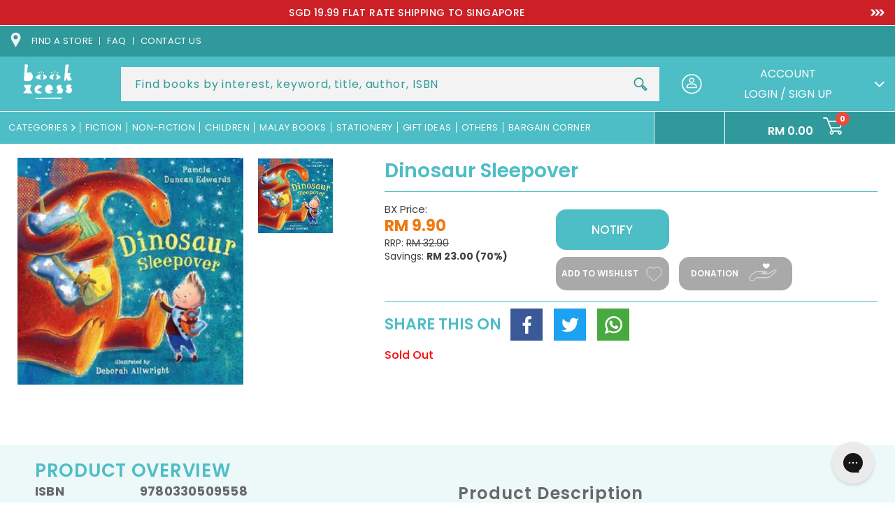

--- FILE ---
content_type: text/html; charset=utf-8
request_url: https://www.bookxcess.com/products/dinosaur-sleepover-1
body_size: 58546
content:
<!doctype html>
<html class="no-js" lang="en">
  <head>
    <meta charset="utf-8">
    <meta http-equiv="X-UA-Compatible" content="IE=edge">
    <meta name="viewport" content="width=device-width,initial-scale=1">
<!--     <meta name='viewport' content='width=device-width, initial-scale=1, maximum-scale=1, minimum-scale=1, user-scalable=no' />  -->
<!--        <meta name='viewport' content='width=device-width, initial-scale=1, maximum-scale=1, minimum-scale=1, user-scalable=no' />  -->
<!--          <meta name='viewport' content='width=device-width, initial-scale=1, maximum-scale=1, minimum-scale=1' />  -->

    <meta name="theme-color" content="">
    <link rel="canonical" href="https://www.bookxcess.com/products/dinosaur-sleepover-1">
    <link rel="preconnect" href="https://cdn.shopify.com" crossorigin><link rel="icon" type="image/png" href="//www.bookxcess.com/cdn/shop/files/bookxcess-logo_32x32_2eac62c7-35e5-4e18-a82c-b629d99632d7_32x32.jpg?v=1638790313"><link rel="preconnect" href="https://fonts.shopifycdn.com" crossorigin><title>
      Dinosaur Sleepover
 &ndash; BookXcess</title>

    
    <meta name="description" content="Spending the night away from home can be a daunting prospect and Dinosaur is so anxious that he invents many reasons as to why he can&#39;t go: his family will miss him, he won&#39;t have his toothbrush or his clean pyjamas, and he can&#39;t possibly sleep without his teddy! But his little boy helps Dinosaur overcome his fears, an">
    

    

<meta property="og:site_name" content="BookXcess">
<meta property="og:url" content="https://www.bookxcess.com/products/dinosaur-sleepover-1">

<meta property="og:type" content="product">
<meta property="og:description" content="Spending the night away from home can be a daunting prospect and Dinosaur is so anxious that he invents many reasons as to why he can&#39;t go: his family will miss him, he won&#39;t have his toothbrush or his clean pyjamas, and he can&#39;t possibly sleep without his teddy! But his little boy helps Dinosaur overcome his fears, an"><meta property="og:image" content="http://www.bookxcess.com/cdn/shop/products/dinosaur-sleepover-9780330509558-3826697601068.jpg?v=1648784698">
  <meta property="og:image:secure_url" content="https://www.bookxcess.com/cdn/shop/products/dinosaur-sleepover-9780330509558-3826697601068.jpg?v=1648784698">
  <meta property="og:image:width" content="398">
  <meta property="og:image:height" content="400"><meta property="og:price:amount" content="9.90">
  <meta property="og:price:currency" content="MYR"><meta name="twitter:site" content="@bookxcess"><meta name="twitter:card" content="summary_large_image">
<meta name="twitter:title" content="Dinosaur Sleepover">
<meta name="twitter:description" content="Spending the night away from home can be a daunting prospect and Dinosaur is so anxious that he invents many reasons as to why he can&#39;t go: his family will miss him, he won&#39;t have his toothbrush or his clean pyjamas, and he can&#39;t possibly sleep without his teddy! But his little boy helps Dinosaur overcome his fears, an">


    <link rel="preconnect" href="https://fonts.googleapis.com">
    <link rel="preconnect" href="https://fonts.gstatic.com" crossorigin>
    <link href="https://fonts.googleapis.com/css2?family=Open+Sans:ital,wght@0,300;0,400;0,600;0,700;0,800;1,300;1,400;1,600;1,700;1,800&family=Poppins:ital,wght@0,100;0,200;0,300;0,400;0,500;0,600;0,700;0,800;0,900;1,100;1,200;1,300;1,400;1,500;1,600;1,700;1,800;1,900&display=swap" rel="stylesheet">
    <link href="https://fonts.googleapis.com/css2?family=Roboto:ital,wght@0,100;0,300;0,400;0,500;0,700;0,900;1,100;1,300;1,400;1,500;1,700;1,900&display=swap" rel="stylesheet">

    <script>
      window.theme = window.theme || {};
      window.theme.strings = {
        shippingCalcSubmitButton: "Calculate shipping",
        shippingCalcSubmitButtonDisabled: "Calculating...",
        
        shippingCalcMoneyFormat: "\u003cspan class=\"money conversion-bear-money\"\u003eRM{{amount}}\u003c\/span\u003e"
      }
    </script>

    

    

    

    <script type="text/javascript" src="https://cdn.addevent.com/libs/atc/1.6.1/atc.min.js" async defer></script>
    <script src="//www.bookxcess.com/cdn/shop/t/69/assets/jQuery.min.js?v=115860211936397945481753426535"></script>
    <script src="//www.bookxcess.com/cdn/shop/t/69/assets/swiper-bundle.min.js?v=142913758436993134411753426535" defer="defer"></script>
    <script src="//www.bookxcess.com/cdn/shop/t/69/assets/plugin.js?v=19267047015748257301753426535" defer="defer"></script>
    <script src="//www.bookxcess.com/cdn/shop/t/69/assets/global.js?v=12489189988839480121753426535" defer="defer"></script>
    <script src="//www.bookxcess.com/cdn/shop/t/69/assets/custom.js?v=164900380075064894361753426535" defer="defer"></script>
    <script src="//www.bookxcess.com/cdn/shop/t/69/assets/custom2.js?v=79704216906444842501753426535" defer="defer"></script>
    <script src="//www.bookxcess.com/cdn/shop/t/69/assets/add-to-cart.js?v=6776735555469590601753898587" defer="defer"></script>
     <script src="//www.bookxcess.com/cdn/shop/t/69/assets/custombookaccess.js?v=85632082939143681141753426535" type="text/javascript"></script>
    
    <script src="https://cdn.jsdelivr.net/npm/select2@4.1.0-rc.0/dist/js/select2.min.js"></script><!--[if (gt IE 9)|!(IE)]><!--><script src="//www.bookxcess.com/cdn/shopifycloud/storefront/assets/themes_support/option_selection-b017cd28.js" defer="defer"></script><!--<![endif]-->
    <!--[if lte IE 9]><script src="//www.bookxcess.com/cdn/shopifycloud/storefront/assets/themes_support/option_selection-b017cd28.js"></script><![endif]-->
    <!--[if (gt IE 9)|!(IE)]><!--><script src="//www.bookxcess.com/cdn/shopifycloud/storefront/assets/themes_support/api.jquery-7ab1a3a4.js" defer="defer"></script><!--<![endif]-->
    <!--[if lte IE 9]><script src="//www.bookxcess.com/cdn/shopifycloud/storefront/assets/themes_support/api.jquery-7ab1a3a4.js"></script><![endif]-->

    <script>window.performance && window.performance.mark && window.performance.mark('shopify.content_for_header.start');</script><meta name="facebook-domain-verification" content="pge9dtdq6pszyp9s5zxch8yd3tg56m">
<meta name="facebook-domain-verification" content="zppp5h3gr0z50moc0moskm0v37esvm">
<meta name="google-site-verification" content="oVKTK427gQj52kYt9ubd4XdbPkYo2nJhNj2QDQ1xyh0">
<meta id="shopify-digital-wallet" name="shopify-digital-wallet" content="/60108832974/digital_wallets/dialog">
<meta name="shopify-checkout-api-token" content="95c84f08ce5afbd142b1427d4c23f2c2">
<meta id="in-context-paypal-metadata" data-shop-id="60108832974" data-venmo-supported="false" data-environment="production" data-locale="en_US" data-paypal-v4="true" data-currency="MYR">
<link rel="alternate" type="application/json+oembed" href="https://www.bookxcess.com/products/dinosaur-sleepover-1.oembed">
<script async="async" src="/checkouts/internal/preloads.js?locale=en-MY"></script>
<script id="shopify-features" type="application/json">{"accessToken":"95c84f08ce5afbd142b1427d4c23f2c2","betas":["rich-media-storefront-analytics"],"domain":"www.bookxcess.com","predictiveSearch":true,"shopId":60108832974,"locale":"en"}</script>
<script>var Shopify = Shopify || {};
Shopify.shop = "bookxcess-estore.myshopify.com";
Shopify.locale = "en";
Shopify.currency = {"active":"MYR","rate":"1.0"};
Shopify.country = "MY";
Shopify.theme = {"name":"Tracking bookxcess-theme-main\/master","id":135549845710,"schema_name":"Dawn","schema_version":"2.0.0","theme_store_id":null,"role":"main"};
Shopify.theme.handle = "null";
Shopify.theme.style = {"id":null,"handle":null};
Shopify.cdnHost = "www.bookxcess.com/cdn";
Shopify.routes = Shopify.routes || {};
Shopify.routes.root = "/";</script>
<script type="module">!function(o){(o.Shopify=o.Shopify||{}).modules=!0}(window);</script>
<script>!function(o){function n(){var o=[];function n(){o.push(Array.prototype.slice.apply(arguments))}return n.q=o,n}var t=o.Shopify=o.Shopify||{};t.loadFeatures=n(),t.autoloadFeatures=n()}(window);</script>
<script id="shop-js-analytics" type="application/json">{"pageType":"product"}</script>
<script defer="defer" async type="module" src="//www.bookxcess.com/cdn/shopifycloud/shop-js/modules/v2/client.init-shop-cart-sync_BT-GjEfc.en.esm.js"></script>
<script defer="defer" async type="module" src="//www.bookxcess.com/cdn/shopifycloud/shop-js/modules/v2/chunk.common_D58fp_Oc.esm.js"></script>
<script defer="defer" async type="module" src="//www.bookxcess.com/cdn/shopifycloud/shop-js/modules/v2/chunk.modal_xMitdFEc.esm.js"></script>
<script type="module">
  await import("//www.bookxcess.com/cdn/shopifycloud/shop-js/modules/v2/client.init-shop-cart-sync_BT-GjEfc.en.esm.js");
await import("//www.bookxcess.com/cdn/shopifycloud/shop-js/modules/v2/chunk.common_D58fp_Oc.esm.js");
await import("//www.bookxcess.com/cdn/shopifycloud/shop-js/modules/v2/chunk.modal_xMitdFEc.esm.js");

  window.Shopify.SignInWithShop?.initShopCartSync?.({"fedCMEnabled":true,"windoidEnabled":true});

</script>
<script>(function() {
  var isLoaded = false;
  function asyncLoad() {
    if (isLoaded) return;
    isLoaded = true;
    var urls = ["https:\/\/cloudsearch-1f874.kxcdn.com\/shopify.js?srp=\/a\/search\u0026widgetDisabled=1\u0026shop=bookxcess-estore.myshopify.com","https:\/\/gtranslate.io\/shopify\/gtranslate.js?shop=bookxcess-estore.myshopify.com","https:\/\/currency.conversionbear.com\/script?app=currency\u0026shop=bookxcess-estore.myshopify.com","https:\/\/sellup.herokuapp.com\/upseller.js?shop=bookxcess-estore.myshopify.com","https:\/\/sellup.herokuapp.com\/kartifyjs\/kartify.js?shop=bookxcess-estore.myshopify.com","https:\/\/static.klaviyo.com\/onsite\/js\/klaviyo.js?company_id=V3VxWG\u0026shop=bookxcess-estore.myshopify.com","https:\/\/static.klaviyo.com\/onsite\/js\/klaviyo.js?company_id=V3VxWG\u0026shop=bookxcess-estore.myshopify.com","https:\/\/static.klaviyo.com\/onsite\/js\/klaviyo.js?company_id=WXeWTN\u0026shop=bookxcess-estore.myshopify.com","https:\/\/static.klaviyo.com\/onsite\/js\/klaviyo.js?company_id=WXeWTN\u0026shop=bookxcess-estore.myshopify.com","https:\/\/static.klaviyo.com\/onsite\/js\/klaviyo.js?company_id=RPZtLH\u0026shop=bookxcess-estore.myshopify.com","https:\/\/script.app.flomllr.com\/controller.js?stamp=1647333107258\u0026shop=bookxcess-estore.myshopify.com","https:\/\/static.klaviyo.com\/onsite\/js\/klaviyo.js?company_id=Ua9BVG\u0026shop=bookxcess-estore.myshopify.com","https:\/\/static.klaviyo.com\/onsite\/js\/klaviyo.js?company_id=Ua9BVG\u0026shop=bookxcess-estore.myshopify.com","https:\/\/app.seasoneffects.com\/get_script\/e0542ab6891711eda5ed2a3ed614e8ca.js?v=32724\u0026shop=bookxcess-estore.myshopify.com","https:\/\/cdn.shopify.com\/s\/files\/1\/0601\/0883\/2974\/t\/49\/assets\/subscribe-it.js?v=1677000817\u0026shop=bookxcess-estore.myshopify.com","https:\/\/config.gorgias.chat\/bundle-loader\/01GYCC9N7069TG3PNSR9E621EA?source=shopify1click\u0026shop=bookxcess-estore.myshopify.com","https:\/\/cdn-bundler.nice-team.net\/app\/js\/bundler.js?shop=bookxcess-estore.myshopify.com","https:\/\/omnisnippet1.com\/platforms\/shopify.js?source=scriptTag\u0026v=2025-05-14T13\u0026shop=bookxcess-estore.myshopify.com","https:\/\/timer.good-apps.co\/storage\/js\/good_apps_timer-bookxcess-estore.myshopify.com.js?ver=55\u0026shop=bookxcess-estore.myshopify.com","https:\/\/cdn.9gtb.com\/loader.js?g_cvt_id=4694438b-ea46-42ed-aa2b-664a743be5e1\u0026shop=bookxcess-estore.myshopify.com"];
    for (var i = 0; i < urls.length; i++) {
      var s = document.createElement('script');
      s.type = 'text/javascript';
      s.async = true;
      s.src = urls[i];
      var x = document.getElementsByTagName('script')[0];
      x.parentNode.insertBefore(s, x);
    }
  };
  if(window.attachEvent) {
    window.attachEvent('onload', asyncLoad);
  } else {
    window.addEventListener('load', asyncLoad, false);
  }
})();</script>
<script id="__st">var __st={"a":60108832974,"offset":28800,"reqid":"56541db7-5d01-4203-85c8-e96d42c0b784-1769114535","pageurl":"www.bookxcess.com\/products\/dinosaur-sleepover-1","u":"75c2d6b49f91","p":"product","rtyp":"product","rid":6978894004430};</script>
<script>window.ShopifyPaypalV4VisibilityTracking = true;</script>
<script id="form-persister">!function(){'use strict';const t='contact',e='new_comment',n=[[t,t],['blogs',e],['comments',e],[t,'customer']],o='password',r='form_key',c=['recaptcha-v3-token','g-recaptcha-response','h-captcha-response',o],s=()=>{try{return window.sessionStorage}catch{return}},i='__shopify_v',u=t=>t.elements[r],a=function(){const t=[...n].map((([t,e])=>`form[action*='/${t}']:not([data-nocaptcha='true']) input[name='form_type'][value='${e}']`)).join(',');var e;return e=t,()=>e?[...document.querySelectorAll(e)].map((t=>t.form)):[]}();function m(t){const e=u(t);a().includes(t)&&(!e||!e.value)&&function(t){try{if(!s())return;!function(t){const e=s();if(!e)return;const n=u(t);if(!n)return;const o=n.value;o&&e.removeItem(o)}(t);const e=Array.from(Array(32),(()=>Math.random().toString(36)[2])).join('');!function(t,e){u(t)||t.append(Object.assign(document.createElement('input'),{type:'hidden',name:r})),t.elements[r].value=e}(t,e),function(t,e){const n=s();if(!n)return;const r=[...t.querySelectorAll(`input[type='${o}']`)].map((({name:t})=>t)),u=[...c,...r],a={};for(const[o,c]of new FormData(t).entries())u.includes(o)||(a[o]=c);n.setItem(e,JSON.stringify({[i]:1,action:t.action,data:a}))}(t,e)}catch(e){console.error('failed to persist form',e)}}(t)}const f=t=>{if('true'===t.dataset.persistBound)return;const e=function(t,e){const n=function(t){return'function'==typeof t.submit?t.submit:HTMLFormElement.prototype.submit}(t).bind(t);return function(){let t;return()=>{t||(t=!0,(()=>{try{e(),n()}catch(t){(t=>{console.error('form submit failed',t)})(t)}})(),setTimeout((()=>t=!1),250))}}()}(t,(()=>{m(t)}));!function(t,e){if('function'==typeof t.submit&&'function'==typeof e)try{t.submit=e}catch{}}(t,e),t.addEventListener('submit',(t=>{t.preventDefault(),e()})),t.dataset.persistBound='true'};!function(){function t(t){const e=(t=>{const e=t.target;return e instanceof HTMLFormElement?e:e&&e.form})(t);e&&m(e)}document.addEventListener('submit',t),document.addEventListener('DOMContentLoaded',(()=>{const e=a();for(const t of e)f(t);var n;n=document.body,new window.MutationObserver((t=>{for(const e of t)if('childList'===e.type&&e.addedNodes.length)for(const t of e.addedNodes)1===t.nodeType&&'FORM'===t.tagName&&a().includes(t)&&f(t)})).observe(n,{childList:!0,subtree:!0,attributes:!1}),document.removeEventListener('submit',t)}))}()}();</script>
<script integrity="sha256-4kQ18oKyAcykRKYeNunJcIwy7WH5gtpwJnB7kiuLZ1E=" data-source-attribution="shopify.loadfeatures" defer="defer" src="//www.bookxcess.com/cdn/shopifycloud/storefront/assets/storefront/load_feature-a0a9edcb.js" crossorigin="anonymous"></script>
<script data-source-attribution="shopify.dynamic_checkout.dynamic.init">var Shopify=Shopify||{};Shopify.PaymentButton=Shopify.PaymentButton||{isStorefrontPortableWallets:!0,init:function(){window.Shopify.PaymentButton.init=function(){};var t=document.createElement("script");t.src="https://www.bookxcess.com/cdn/shopifycloud/portable-wallets/latest/portable-wallets.en.js",t.type="module",document.head.appendChild(t)}};
</script>
<script data-source-attribution="shopify.dynamic_checkout.buyer_consent">
  function portableWalletsHideBuyerConsent(e){var t=document.getElementById("shopify-buyer-consent"),n=document.getElementById("shopify-subscription-policy-button");t&&n&&(t.classList.add("hidden"),t.setAttribute("aria-hidden","true"),n.removeEventListener("click",e))}function portableWalletsShowBuyerConsent(e){var t=document.getElementById("shopify-buyer-consent"),n=document.getElementById("shopify-subscription-policy-button");t&&n&&(t.classList.remove("hidden"),t.removeAttribute("aria-hidden"),n.addEventListener("click",e))}window.Shopify?.PaymentButton&&(window.Shopify.PaymentButton.hideBuyerConsent=portableWalletsHideBuyerConsent,window.Shopify.PaymentButton.showBuyerConsent=portableWalletsShowBuyerConsent);
</script>
<script data-source-attribution="shopify.dynamic_checkout.cart.bootstrap">document.addEventListener("DOMContentLoaded",(function(){function t(){return document.querySelector("shopify-accelerated-checkout-cart, shopify-accelerated-checkout")}if(t())Shopify.PaymentButton.init();else{new MutationObserver((function(e,n){t()&&(Shopify.PaymentButton.init(),n.disconnect())})).observe(document.body,{childList:!0,subtree:!0})}}));
</script>
<link id="shopify-accelerated-checkout-styles" rel="stylesheet" media="screen" href="https://www.bookxcess.com/cdn/shopifycloud/portable-wallets/latest/accelerated-checkout-backwards-compat.css" crossorigin="anonymous">
<style id="shopify-accelerated-checkout-cart">
        #shopify-buyer-consent {
  margin-top: 1em;
  display: inline-block;
  width: 100%;
}

#shopify-buyer-consent.hidden {
  display: none;
}

#shopify-subscription-policy-button {
  background: none;
  border: none;
  padding: 0;
  text-decoration: underline;
  font-size: inherit;
  cursor: pointer;
}

#shopify-subscription-policy-button::before {
  box-shadow: none;
}

      </style>
<script id="sections-script" data-sections="main-product,product-recommendations,header" defer="defer" src="//www.bookxcess.com/cdn/shop/t/69/compiled_assets/scripts.js?v=88587"></script>
<script>window.performance && window.performance.mark && window.performance.mark('shopify.content_for_header.end');</script>


    <style data-shopify>
    @font-face {
  font-family: Poppins;
  font-weight: 400;
  font-style: normal;
  font-display: swap;
  src: url("//www.bookxcess.com/cdn/fonts/poppins/poppins_n4.0ba78fa5af9b0e1a374041b3ceaadf0a43b41362.woff2") format("woff2"),
       url("//www.bookxcess.com/cdn/fonts/poppins/poppins_n4.214741a72ff2596839fc9760ee7a770386cf16ca.woff") format("woff");
}

    @font-face {
  font-family: Poppins;
  font-weight: 700;
  font-style: normal;
  font-display: swap;
  src: url("//www.bookxcess.com/cdn/fonts/poppins/poppins_n7.56758dcf284489feb014a026f3727f2f20a54626.woff2") format("woff2"),
       url("//www.bookxcess.com/cdn/fonts/poppins/poppins_n7.f34f55d9b3d3205d2cd6f64955ff4b36f0cfd8da.woff") format("woff");
}

    @font-face {
  font-family: Poppins;
  font-weight: 400;
  font-style: italic;
  font-display: swap;
  src: url("//www.bookxcess.com/cdn/fonts/poppins/poppins_i4.846ad1e22474f856bd6b81ba4585a60799a9f5d2.woff2") format("woff2"),
       url("//www.bookxcess.com/cdn/fonts/poppins/poppins_i4.56b43284e8b52fc64c1fd271f289a39e8477e9ec.woff") format("woff");
}

    @font-face {
  font-family: Poppins;
  font-weight: 700;
  font-style: italic;
  font-display: swap;
  src: url("//www.bookxcess.com/cdn/fonts/poppins/poppins_i7.42fd71da11e9d101e1e6c7932199f925f9eea42d.woff2") format("woff2"),
       url("//www.bookxcess.com/cdn/fonts/poppins/poppins_i7.ec8499dbd7616004e21155106d13837fff4cf556.woff") format("woff");
}

    @font-face {
  font-family: Poppins;
  font-weight: 700;
  font-style: normal;
  font-display: swap;
  src: url("//www.bookxcess.com/cdn/fonts/poppins/poppins_n7.56758dcf284489feb014a026f3727f2f20a54626.woff2") format("woff2"),
       url("//www.bookxcess.com/cdn/fonts/poppins/poppins_n7.f34f55d9b3d3205d2cd6f64955ff4b36f0cfd8da.woff") format("woff");
}


    :root {
    --font-body-family: Poppins, sans-serif;
    --font-body-style: normal;
    --font-body-weight: 400;

    --font-heading-family: Poppins, sans-serif;
    --font-heading-style: normal;
    --font-heading-weight: 700;

    --color-base-text: 80, 79, 79;
    --color-base-background-1: 255, 255, 255;
    --color-base-background-2: 243, 243, 243;
    --color-base-solid-button-labels: 255, 255, 255;
    --color-base-outline-button-labels: 18, 18, 18;
    --color-base-accent-1: 77, 189, 198;
    --color-base-accent-2: 51, 79, 180;
    --color-text:#504f4f;
    --color-theme:#4dbdc6;
    --payment-terms-background-color: #ffffff;
    --color-theme-orange:#EE7656;
    --gradient-base-background-1: #ffffff;
    --gradient-base-background-2: #f3f3f3;
    --gradient-base-accent-1: #4dbdc6;
    --gradient-base-accent-2: #334fb4;
    --color-accest1:#4dbdc6;
    --color-accet-text:#ffffff;
    --page-width: 160rem;
    --darkcolor:#2f999b;
    }

    *,
    *::before,
    *::after {
    box-sizing: inherit;
    }

    html {
    box-sizing: border-box;
    font-size: 62.5%;
    height: 100%;
    }

    body {
    display: grid;
    grid-template-rows: auto auto 1fr auto;
    grid-template-columns: 100%;
    min-height: 100%;
    margin: 0;
    font-size:16px;
    letter-spacing:0;
    line-height: 1.4;
    font-family: var(--font-body-family);
    font-style: var(--font-body-style);
    font-weight: var(--font-body-weight);
    }

    </style>
    <link href="//www.bookxcess.com/cdn/shop/t/69/assets/swiper-bundle.css?v=122698088887963295231753426535" rel="stylesheet" type="text/css" media="all" />

    <link href="//www.bookxcess.com/cdn/shop/t/69/assets/base.css?v=163837550882600551141753426535" rel="stylesheet" type="text/css" media="all" />
    <link href="//www.bookxcess.com/cdn/shop/t/69/assets/style2.css?v=38543048806782795961753426535" rel="stylesheet" type="text/css" media="all" />
    <link href="//www.bookxcess.com/cdn/shop/t/69/assets/style.css?v=55438985304597829711753426535" rel="stylesheet" type="text/css" media="all" />
     <link href="//www.bookxcess.com/cdn/shop/t/69/assets/custom.css?v=4199637963209559621753426535" rel="stylesheet" type="text/css" media="all" />

       <!----june 5-->
   <link
  rel="stylesheet"
  href="https://cdn.jsdelivr.net/npm/@fancyapps/ui@5.0/dist/fancybox/fancybox.css"
/>
    <!--june 5-->
    
    
    <link href="https://cdn.jsdelivr.net/npm/select2@4.1.0-rc.0/dist/css/select2.min.css" rel="stylesheet" /><link rel="preload" as="font" href="//www.bookxcess.com/cdn/fonts/poppins/poppins_n4.0ba78fa5af9b0e1a374041b3ceaadf0a43b41362.woff2" type="font/woff2" crossorigin><link rel="preload" as="font" href="//www.bookxcess.com/cdn/fonts/poppins/poppins_n7.56758dcf284489feb014a026f3727f2f20a54626.woff2" type="font/woff2" crossorigin><link rel="stylesheet" href="//www.bookxcess.com/cdn/shop/t/69/assets/component-predictive-search.css?v=41540569011874561091753426535" media="print" onload="this.media='all'"><script>document.documentElement.className = document.documentElement.className.replace('no-js', 'js');</script>
  <!-- BEGIN app block: shopify://apps/3d-seasonal-effects/blocks/app-embed/5881d1f8-9311-46cf-bb7d-8ebd2e22859c -->
<script async src="https://app.seasoneffects.com/get_script/?shop_url=bookxcess-estore.myshopify.com"></script>


<!-- END app block --><!-- BEGIN app block: shopify://apps/candy-rack/blocks/head/cb9c657f-334f-4905-80c2-f69cca01460c --><script
  src="https://cdn.shopify.com/extensions/019be5b8-dd5a-7953-b252-098353ee3527/candyrack-387/assets/main.js?shop=bookxcess-estore.myshopify.com"

  async

></script>


  <!-- BEGIN app snippet: inject-slider-cart --><div id="candyrack-slider-cart"></div>









<script>

  const STOREFRONT_API_VERSION = '2025-10';

  const fetchSlideCartOffers = async (storefrontToken) => {
    try {
      const query = `
      query GetSlideCartOffers {
        shop {
          metafield(namespace: "$app:candyrack", key: "slide_cart_offers") {
            value
          }
        }
      }
    `;

      const response = await fetch(`/api/${STOREFRONT_API_VERSION}/graphql.json`, {
        method: 'POST',
        headers: {
          'Content-Type': 'application/json',
          'X-Shopify-Storefront-Access-Token': storefrontToken
        },
        body: JSON.stringify({
          query: query
        })
      });

      const result = await response.json();

      if (result.data?.shop?.metafield?.value) {
        return JSON.parse(result.data.shop.metafield.value);
      }

      return null;
    } catch (error) {
      console.warn('Failed to fetch slide cart offers:', error);
      return null;
    }
  }

  const initializeCandyrackSliderCart = async () => {
    // Preview
    const urlParams = new URLSearchParams(window.location.search);
    const storageKey = 'candyrack-slider-cart-preview';

    if (urlParams.has('candyrack-slider-cart-preview') && urlParams.get('candyrack-slider-cart-preview') === 'true') {
      window.sessionStorage.setItem(storageKey, 'true');
    }



    window.SliderCartData = {
      currency_format: '<span class="money conversion-bear-money">RM {{amount}} </span>',
      offers: [],
      settings: {},
      storefront_access_token: '',
      enabled: false,
      custom_wording_metaobject_id: null,
      failed: false,
      isCartPage: false,
    }

    const dataScriptTag = document.querySelector('#candyrack-slider-cart-data');
    let data = {};
    if(dataScriptTag) {
      try {
        data = dataScriptTag.textContent ? JSON.parse(dataScriptTag.textContent) : {};
        
        
        
        
        

        const isCartPage = "" === "page";

        let sliderCartSettingsMetaobject = {}
        
        sliderCartSettingsMetaobject = {"empty_cart_button_label":"Continue shopping","empty_cart_title":"Your cart is empty","footer_text":"Taxes and shipping calculated at checkout","offer_button_label":"Add","offer_subtitle":"Shop now, before they are gone.","offer_title":"Add items often bought together","primary_button_label":"Checkout","secondary_button_label":"Continue shopping","subtotal_title":"Subtotal","top_bar_title":"Cart ({{item_quantity}})","version":4};
        



        const storefrontApiToken = data?.storefront_access_token

        if(!storefrontApiToken) {
          throw new Error("Storefront API token is not set.");
        }

        const metafieldData = await fetchSlideCartOffers(storefrontApiToken) || data

        window.SliderCartData = {
          ...window.SliderCartData,
          offers: metafieldData?.offers,
          settings: {...metafieldData?.settings, ...sliderCartSettingsMetaobject},
          storefront_access_token: storefrontApiToken,
          enabled: metafieldData?.enabled,
          custom_wording_metaobject_id: metafieldData?.custom_wording_metaobject_id,
          failed: false,
          isCartPage,
        }
      } catch (error) {
        window.SliderCartData = {...window.SliderCartData, failed: true, error: error};
        console.error("Candy Rack Slider Cart failed parsing data",error);
      }
    }


    if(Object.keys(data).length === 0){
      window.SliderCartData = {...window.SliderCartData, failed: false, enabled: false};
    }

    const calculateCornerRadius = (element, value) => {
      if (value === 0) return 0;
      const radiusMap = {
        button: { 20: 4, 40: 8, 60: 12, 80: 16, 100: 99999 },
        image: { 20: 4, 40: 8, 60: 8, 80: 8, 100: 8 },
        input: { 20: 4, 40: 8, 60: 12, 80: 16, 100: 99999 }
      };
      return radiusMap[element]?.[value] || 0;
    }


    const getLineHeightOffset = (fontSize) => {
      if (fontSize === 16) return 4;
      if (fontSize === 18) return 5;
      return 6; // for 20px, 14px, 12px, 10px
    };

    const generalStyles = `
:root {
   --cr-slider-cart-desktop-cart-width: ${window.SliderCartData.settings.desktop_cart_width}px;
   --cr-slider-cart-background-color: ${window.SliderCartData.settings.background_color};
   --cr-slider-cart-text-color: ${window.SliderCartData.settings.text_color};
   --cr-slider-cart-error-message-color: ${window.SliderCartData.settings.error_message_color};
   --cr-slider-cart-corner-radius-button: ${calculateCornerRadius("button",window.SliderCartData.settings.corner_radius)}px;
   --cr-slider-cart-corner-radius-image: ${calculateCornerRadius("image",window.SliderCartData.settings.corner_radius)}px;
   --cr-slider-cart-corner-radius-input: ${calculateCornerRadius("input",window.SliderCartData.settings.corner_radius)}px;
   --cr-slider-cart-top-bar-font-size: ${window.SliderCartData.settings.top_bar_font_size}px;
   --cr-slider-cart-top-bar-line-height: ${window.SliderCartData.settings.top_bar_font_size + getLineHeightOffset(window.SliderCartData.settings.top_bar_font_size)}px;
   --cr-slider-cart-image-width: ${window.SliderCartData.settings.image_width}px;
   --cr-slider-cart-empty-cart-font-size: ${window.SliderCartData.settings.empty_cart_font_size}px;
   --cr-slider-cart-empty-cart-line-height: ${window.SliderCartData.settings.empty_cart_font_size + getLineHeightOffset(window.SliderCartData.settings.empty_cart_font_size)}px;
   --cr-slider-cart-product-name-font-size: ${window.SliderCartData.settings.product_name_font_size}px;
   --cr-slider-cart-product-name-line-height: ${window.SliderCartData.settings.product_name_font_size + getLineHeightOffset(window.SliderCartData.settings.product_name_font_size)}px;
   --cr-slider-cart-variant-price-font-size: ${window.SliderCartData.settings.variant_price_font_size}px;
   --cr-slider-cart-variant-price-line-height: ${window.SliderCartData.settings.variant_price_font_size + getLineHeightOffset(window.SliderCartData.settings.variant_price_font_size)}px;
   --cr-slider-cart-checkout-bg-color: ${window.SliderCartData.settings.checkout_bg_color};
   --cr-slider-cart-subtotal-font-size: ${window.SliderCartData.settings.subtotal_font_size}px;
   --cr-slider-cart-subtotal-line-height: ${window.SliderCartData.settings.subtotal_font_size + getLineHeightOffset(window.SliderCartData.settings.subtotal_font_size)}px;
   --cr-slider-cart-primary-button-font-size: ${window.SliderCartData.settings.primary_button_font_size}px;
   --cr-slider-cart-primary-button-line-height: ${window.SliderCartData.settings.primary_button_font_size + getLineHeightOffset(window.SliderCartData.settings.primary_button_font_size)}px;
   --cr-slider-cart-primary-button-bg-color: ${window.SliderCartData.settings.primary_button_bg_color};
   --cr-slider-cart-primary-button-bg-hover-color: ${window.SliderCartData.settings.primary_button_bg_hover_color};
   --cr-slider-cart-primary-button-text-color: ${window.SliderCartData.settings.primary_button_text_color};
   --cr-slider-cart-primary-button-text-hover-color: ${window.SliderCartData.settings.primary_button_text_hover_color};
   --cr-slider-cart-primary-button-border-width: ${window.SliderCartData.settings.primary_button_border_width}px;
   --cr-slider-cart-primary-button-border-color: ${window.SliderCartData.settings.primary_button_border_color};
   --cr-slider-cart-primary-button-border-hover-color: ${window.SliderCartData.settings.primary_button_border_hover_color};
   --cr-slider-cart-secondary-button-bg-color: ${window.SliderCartData.settings.secondary_button_bg_color};
   --cr-slider-cart-secondary-button-bg-hover-color: ${window.SliderCartData.settings.secondary_button_bg_hover_color};
   --cr-slider-cart-secondary-button-text-color: ${window.SliderCartData.settings.secondary_button_text_color};
   --cr-slider-cart-secondary-button-text-hover-color: ${window.SliderCartData.settings.secondary_button_text_hover_color};
   --cr-slider-cart-secondary-button-border-width: ${window.SliderCartData.settings.secondary_button_border_width}px;
   --cr-slider-cart-secondary-button-border-color: ${window.SliderCartData.settings.secondary_button_border_color};
   --cr-slider-cart-secondary-button-border-hover-color: ${window.SliderCartData.settings.secondary_button_border_hover_color};
   --cr-slider-cart-secondary-button-text-link-color: ${window.SliderCartData.settings.secondary_button_text_link_color};
   --cr-slider-cart-offer-bg-color: ${window.SliderCartData.settings.offer_background_color};
   --cr-slider-cart-offers-title-font-size: ${window.SliderCartData.settings.offer_title_font_size}px;
   --cr-slider-cart-offers-title-line-height: ${window.SliderCartData.settings.offer_title_font_size + getLineHeightOffset(window.SliderCartData.settings.offer_title_font_size)}px;
   --cr-slider-cart-offer-subtitle-font-size: ${window.SliderCartData.settings.offer_subtitle_font_size}px;
   --cr-slider-cart-offer-subtitle-line-height: ${window.SliderCartData.settings.offer_subtitle_font_size + getLineHeightOffset(window.SliderCartData.settings.offer_subtitle_font_size)}px;
   --cr-slider-cart-offer-badge-font-size: ${window.SliderCartData.settings.offer_badge_font_size}px;
   --cr-slider-cart-offer-badge-line-height: ${window.SliderCartData.settings.offer_badge_font_size + getLineHeightOffset(window.SliderCartData.settings.offer_badge_font_size)}px;
   --cr-slider-cart-offer-image-width: ${window.SliderCartData.settings.offer_image_width}px;
   --cr-slider-cart-offer-product-name-font-size: ${window.SliderCartData.settings.offer_product_name_font_size}px;
   --cr-slider-cart-offer-product-name-line-height: ${window.SliderCartData.settings.offer_product_name_font_size + getLineHeightOffset(window.SliderCartData.settings.offer_product_name_font_size)}px;
   --cr-slider-cart-offer-price-font-size: ${window.SliderCartData.settings.offer_price_and_description_font_size}px;
   --cr-slider-cart-offer-price-line-height: ${window.SliderCartData.settings.offer_price_and_description_font_size + getLineHeightOffset(window.SliderCartData.settings.offer_price_and_description_font_size)}px;
   --cr-slider-cart-offer-button-font-size: ${window.SliderCartData.settings.offer_button_font_size}px;
   --cr-slider-cart-offer-button-line-height: ${window.SliderCartData.settings.offer_button_font_size + getLineHeightOffset(window.SliderCartData.settings.offer_button_font_size)}px;
   --cr-slider-cart-offer-button-bg-color: ${window.SliderCartData.settings.offer_button_bg_color};
   --cr-slider-cart-offer-button-bg-hover-color: ${window.SliderCartData.settings.offer_button_bg_hover_color};
   --cr-slider-cart-offer-button-text-color: ${window.SliderCartData.settings.offer_button_text_color};
   --cr-slider-cart-offer-button-text-hover-color: ${window.SliderCartData.settings.offer_button_text_hover_color};
   --cr-slider-cart-offer-button-border-width: ${window.SliderCartData.settings.offer_button_border_width}px;
   --cr-slider-cart-offer-button-border-color: ${window.SliderCartData.settings.offer_button_border_color};
   --cr-slider-cart-offer-button-border-hover-color: ${window.SliderCartData.settings.offer_button_border_hover_color};
   --cr-slider-cart-custom-text-font-size: ${window.SliderCartData.settings.footer_text_font_size}px;
   --cr-slider-cart-custom-text-line-height: ${window.SliderCartData.settings.footer_text_font_size + getLineHeightOffset(window.SliderCartData.settings.footer_text_font_size)}px;
}`;
    if (window.SliderCartData.enabled || window.sessionStorage.getItem(storageKey) === 'true') {
      const script = document.createElement('script');
      script.type = 'module';
      script.async = true;
      script.src = "https://cdn.shopify.com/extensions/019be5b8-dd5a-7953-b252-098353ee3527/candyrack-387/assets/candyrack-slider-cart.js";

document.head.appendChild(script);

      const link = document.createElement('link');
      link.rel = 'stylesheet';
      link.href = "https://cdn.shopify.com/extensions/019be5b8-dd5a-7953-b252-098353ee3527/candyrack-387/assets/index.css";
      document.head.appendChild(link);

const style = document.createElement('style');
style.type = 'text/css';
style.textContent = generalStyles;
document.head.appendChild(style);

const customStyle = document.createElement('style');
customStyle.type = 'text/css';
customStyle.textContent = window.SliderCartData.settings.custom_css
document.head.appendChild(customStyle);
}
}


initializeCandyrackSliderCart()


</script>
<!-- END app snippet -->



<!-- END app block --><!-- BEGIN app block: shopify://apps/frequently-bought/blocks/app-embed-block/b1a8cbea-c844-4842-9529-7c62dbab1b1f --><script>
    window.codeblackbelt = window.codeblackbelt || {};
    window.codeblackbelt.shop = window.codeblackbelt.shop || 'bookxcess-estore.myshopify.com';
    
        window.codeblackbelt.productId = 6978894004430;</script><script src="//cdn.codeblackbelt.com/widgets/frequently-bought-together/main.min.js?version=2026012304+0800" async></script>
 <!-- END app block --><!-- BEGIN app block: shopify://apps/also-bought/blocks/app-embed-block/b94b27b4-738d-4d92-9e60-43c22d1da3f2 --><script>
    window.codeblackbelt = window.codeblackbelt || {};
    window.codeblackbelt.shop = window.codeblackbelt.shop || 'bookxcess-estore.myshopify.com';
    
        window.codeblackbelt.productId = 6978894004430;</script><script src="//cdn.codeblackbelt.com/widgets/also-bought/main.min.js?version=2026012304+0800" async></script>
<!-- END app block --><script src="https://cdn.shopify.com/extensions/b41074e5-57a8-4843-a6e6-1cf28f5b384a/appikon-back-in-stock-19/assets/subscribe_it_js.js" type="text/javascript" defer="defer"></script>
<script src="https://cdn.shopify.com/extensions/019b6ef7-92ec-7905-920f-c958adb4b1fd/upsell-koala-gift-337/assets/gifts-embed.js" type="text/javascript" defer="defer"></script>
<script src="https://cdn.shopify.com/extensions/019bc5da-5ba6-7e9a-9888-a6222a70d7c3/js-client-214/assets/pushowl-shopify.js" type="text/javascript" defer="defer"></script>
<link href="https://monorail-edge.shopifysvc.com" rel="dns-prefetch">
<script>(function(){if ("sendBeacon" in navigator && "performance" in window) {try {var session_token_from_headers = performance.getEntriesByType('navigation')[0].serverTiming.find(x => x.name == '_s').description;} catch {var session_token_from_headers = undefined;}var session_cookie_matches = document.cookie.match(/_shopify_s=([^;]*)/);var session_token_from_cookie = session_cookie_matches && session_cookie_matches.length === 2 ? session_cookie_matches[1] : "";var session_token = session_token_from_headers || session_token_from_cookie || "";function handle_abandonment_event(e) {var entries = performance.getEntries().filter(function(entry) {return /monorail-edge.shopifysvc.com/.test(entry.name);});if (!window.abandonment_tracked && entries.length === 0) {window.abandonment_tracked = true;var currentMs = Date.now();var navigation_start = performance.timing.navigationStart;var payload = {shop_id: 60108832974,url: window.location.href,navigation_start,duration: currentMs - navigation_start,session_token,page_type: "product"};window.navigator.sendBeacon("https://monorail-edge.shopifysvc.com/v1/produce", JSON.stringify({schema_id: "online_store_buyer_site_abandonment/1.1",payload: payload,metadata: {event_created_at_ms: currentMs,event_sent_at_ms: currentMs}}));}}window.addEventListener('pagehide', handle_abandonment_event);}}());</script>
<script id="web-pixels-manager-setup">(function e(e,d,r,n,o){if(void 0===o&&(o={}),!Boolean(null===(a=null===(i=window.Shopify)||void 0===i?void 0:i.analytics)||void 0===a?void 0:a.replayQueue)){var i,a;window.Shopify=window.Shopify||{};var t=window.Shopify;t.analytics=t.analytics||{};var s=t.analytics;s.replayQueue=[],s.publish=function(e,d,r){return s.replayQueue.push([e,d,r]),!0};try{self.performance.mark("wpm:start")}catch(e){}var l=function(){var e={modern:/Edge?\/(1{2}[4-9]|1[2-9]\d|[2-9]\d{2}|\d{4,})\.\d+(\.\d+|)|Firefox\/(1{2}[4-9]|1[2-9]\d|[2-9]\d{2}|\d{4,})\.\d+(\.\d+|)|Chrom(ium|e)\/(9{2}|\d{3,})\.\d+(\.\d+|)|(Maci|X1{2}).+ Version\/(15\.\d+|(1[6-9]|[2-9]\d|\d{3,})\.\d+)([,.]\d+|)( \(\w+\)|)( Mobile\/\w+|) Safari\/|Chrome.+OPR\/(9{2}|\d{3,})\.\d+\.\d+|(CPU[ +]OS|iPhone[ +]OS|CPU[ +]iPhone|CPU IPhone OS|CPU iPad OS)[ +]+(15[._]\d+|(1[6-9]|[2-9]\d|\d{3,})[._]\d+)([._]\d+|)|Android:?[ /-](13[3-9]|1[4-9]\d|[2-9]\d{2}|\d{4,})(\.\d+|)(\.\d+|)|Android.+Firefox\/(13[5-9]|1[4-9]\d|[2-9]\d{2}|\d{4,})\.\d+(\.\d+|)|Android.+Chrom(ium|e)\/(13[3-9]|1[4-9]\d|[2-9]\d{2}|\d{4,})\.\d+(\.\d+|)|SamsungBrowser\/([2-9]\d|\d{3,})\.\d+/,legacy:/Edge?\/(1[6-9]|[2-9]\d|\d{3,})\.\d+(\.\d+|)|Firefox\/(5[4-9]|[6-9]\d|\d{3,})\.\d+(\.\d+|)|Chrom(ium|e)\/(5[1-9]|[6-9]\d|\d{3,})\.\d+(\.\d+|)([\d.]+$|.*Safari\/(?![\d.]+ Edge\/[\d.]+$))|(Maci|X1{2}).+ Version\/(10\.\d+|(1[1-9]|[2-9]\d|\d{3,})\.\d+)([,.]\d+|)( \(\w+\)|)( Mobile\/\w+|) Safari\/|Chrome.+OPR\/(3[89]|[4-9]\d|\d{3,})\.\d+\.\d+|(CPU[ +]OS|iPhone[ +]OS|CPU[ +]iPhone|CPU IPhone OS|CPU iPad OS)[ +]+(10[._]\d+|(1[1-9]|[2-9]\d|\d{3,})[._]\d+)([._]\d+|)|Android:?[ /-](13[3-9]|1[4-9]\d|[2-9]\d{2}|\d{4,})(\.\d+|)(\.\d+|)|Mobile Safari.+OPR\/([89]\d|\d{3,})\.\d+\.\d+|Android.+Firefox\/(13[5-9]|1[4-9]\d|[2-9]\d{2}|\d{4,})\.\d+(\.\d+|)|Android.+Chrom(ium|e)\/(13[3-9]|1[4-9]\d|[2-9]\d{2}|\d{4,})\.\d+(\.\d+|)|Android.+(UC? ?Browser|UCWEB|U3)[ /]?(15\.([5-9]|\d{2,})|(1[6-9]|[2-9]\d|\d{3,})\.\d+)\.\d+|SamsungBrowser\/(5\.\d+|([6-9]|\d{2,})\.\d+)|Android.+MQ{2}Browser\/(14(\.(9|\d{2,})|)|(1[5-9]|[2-9]\d|\d{3,})(\.\d+|))(\.\d+|)|K[Aa][Ii]OS\/(3\.\d+|([4-9]|\d{2,})\.\d+)(\.\d+|)/},d=e.modern,r=e.legacy,n=navigator.userAgent;return n.match(d)?"modern":n.match(r)?"legacy":"unknown"}(),u="modern"===l?"modern":"legacy",c=(null!=n?n:{modern:"",legacy:""})[u],f=function(e){return[e.baseUrl,"/wpm","/b",e.hashVersion,"modern"===e.buildTarget?"m":"l",".js"].join("")}({baseUrl:d,hashVersion:r,buildTarget:u}),m=function(e){var d=e.version,r=e.bundleTarget,n=e.surface,o=e.pageUrl,i=e.monorailEndpoint;return{emit:function(e){var a=e.status,t=e.errorMsg,s=(new Date).getTime(),l=JSON.stringify({metadata:{event_sent_at_ms:s},events:[{schema_id:"web_pixels_manager_load/3.1",payload:{version:d,bundle_target:r,page_url:o,status:a,surface:n,error_msg:t},metadata:{event_created_at_ms:s}}]});if(!i)return console&&console.warn&&console.warn("[Web Pixels Manager] No Monorail endpoint provided, skipping logging."),!1;try{return self.navigator.sendBeacon.bind(self.navigator)(i,l)}catch(e){}var u=new XMLHttpRequest;try{return u.open("POST",i,!0),u.setRequestHeader("Content-Type","text/plain"),u.send(l),!0}catch(e){return console&&console.warn&&console.warn("[Web Pixels Manager] Got an unhandled error while logging to Monorail."),!1}}}}({version:r,bundleTarget:l,surface:e.surface,pageUrl:self.location.href,monorailEndpoint:e.monorailEndpoint});try{o.browserTarget=l,function(e){var d=e.src,r=e.async,n=void 0===r||r,o=e.onload,i=e.onerror,a=e.sri,t=e.scriptDataAttributes,s=void 0===t?{}:t,l=document.createElement("script"),u=document.querySelector("head"),c=document.querySelector("body");if(l.async=n,l.src=d,a&&(l.integrity=a,l.crossOrigin="anonymous"),s)for(var f in s)if(Object.prototype.hasOwnProperty.call(s,f))try{l.dataset[f]=s[f]}catch(e){}if(o&&l.addEventListener("load",o),i&&l.addEventListener("error",i),u)u.appendChild(l);else{if(!c)throw new Error("Did not find a head or body element to append the script");c.appendChild(l)}}({src:f,async:!0,onload:function(){if(!function(){var e,d;return Boolean(null===(d=null===(e=window.Shopify)||void 0===e?void 0:e.analytics)||void 0===d?void 0:d.initialized)}()){var d=window.webPixelsManager.init(e)||void 0;if(d){var r=window.Shopify.analytics;r.replayQueue.forEach((function(e){var r=e[0],n=e[1],o=e[2];d.publishCustomEvent(r,n,o)})),r.replayQueue=[],r.publish=d.publishCustomEvent,r.visitor=d.visitor,r.initialized=!0}}},onerror:function(){return m.emit({status:"failed",errorMsg:"".concat(f," has failed to load")})},sri:function(e){var d=/^sha384-[A-Za-z0-9+/=]+$/;return"string"==typeof e&&d.test(e)}(c)?c:"",scriptDataAttributes:o}),m.emit({status:"loading"})}catch(e){m.emit({status:"failed",errorMsg:(null==e?void 0:e.message)||"Unknown error"})}}})({shopId: 60108832974,storefrontBaseUrl: "https://www.bookxcess.com",extensionsBaseUrl: "https://extensions.shopifycdn.com/cdn/shopifycloud/web-pixels-manager",monorailEndpoint: "https://monorail-edge.shopifysvc.com/unstable/produce_batch",surface: "storefront-renderer",enabledBetaFlags: ["2dca8a86"],webPixelsConfigList: [{"id":"357957838","configuration":"{\"subdomain\": \"bookxcess-estore\"}","eventPayloadVersion":"v1","runtimeContext":"STRICT","scriptVersion":"69e1bed23f1568abe06fb9d113379033","type":"APP","apiClientId":1615517,"privacyPurposes":["ANALYTICS","MARKETING","SALE_OF_DATA"],"dataSharingAdjustments":{"protectedCustomerApprovalScopes":["read_customer_address","read_customer_email","read_customer_name","read_customer_personal_data","read_customer_phone"]}},{"id":"228458702","configuration":"{\"config\":\"{\\\"pixel_id\\\":\\\"G-JXE8HR3KJ5\\\",\\\"target_country\\\":\\\"MY\\\",\\\"gtag_events\\\":[{\\\"type\\\":\\\"begin_checkout\\\",\\\"action_label\\\":\\\"G-JXE8HR3KJ5\\\"},{\\\"type\\\":\\\"search\\\",\\\"action_label\\\":\\\"G-JXE8HR3KJ5\\\"},{\\\"type\\\":\\\"view_item\\\",\\\"action_label\\\":[\\\"G-JXE8HR3KJ5\\\",\\\"MC-V2VZF7MSFH\\\"]},{\\\"type\\\":\\\"purchase\\\",\\\"action_label\\\":[\\\"G-JXE8HR3KJ5\\\",\\\"MC-V2VZF7MSFH\\\"]},{\\\"type\\\":\\\"page_view\\\",\\\"action_label\\\":[\\\"G-JXE8HR3KJ5\\\",\\\"MC-V2VZF7MSFH\\\"]},{\\\"type\\\":\\\"add_payment_info\\\",\\\"action_label\\\":\\\"G-JXE8HR3KJ5\\\"},{\\\"type\\\":\\\"add_to_cart\\\",\\\"action_label\\\":\\\"G-JXE8HR3KJ5\\\"}],\\\"enable_monitoring_mode\\\":false}\"}","eventPayloadVersion":"v1","runtimeContext":"OPEN","scriptVersion":"b2a88bafab3e21179ed38636efcd8a93","type":"APP","apiClientId":1780363,"privacyPurposes":[],"dataSharingAdjustments":{"protectedCustomerApprovalScopes":["read_customer_address","read_customer_email","read_customer_name","read_customer_personal_data","read_customer_phone"]}},{"id":"130351310","configuration":"{\"apiURL\":\"https:\/\/api.omnisend.com\",\"appURL\":\"https:\/\/app.omnisend.com\",\"brandID\":\"5f3cc7848a48f7095fa9f995\",\"trackingURL\":\"https:\/\/wt.omnisendlink.com\"}","eventPayloadVersion":"v1","runtimeContext":"STRICT","scriptVersion":"aa9feb15e63a302383aa48b053211bbb","type":"APP","apiClientId":186001,"privacyPurposes":["ANALYTICS","MARKETING","SALE_OF_DATA"],"dataSharingAdjustments":{"protectedCustomerApprovalScopes":["read_customer_address","read_customer_email","read_customer_name","read_customer_personal_data","read_customer_phone"]}},{"id":"128876750","configuration":"{\"accountID\":\"1\",\"installation_id\":\"ce423e8c-67a7-4ccb-ace8-ce3b0a4ce757\",\"region\":\"eu1\"}","eventPayloadVersion":"v1","runtimeContext":"STRICT","scriptVersion":"2061f8ea39b7d2e31c8b851469aba871","type":"APP","apiClientId":199361,"privacyPurposes":["ANALYTICS","MARKETING","SALE_OF_DATA"],"dataSharingAdjustments":{"protectedCustomerApprovalScopes":["read_customer_personal_data"]}},{"id":"99877070","configuration":"{\"pixel_id\":\"485630381829113\",\"pixel_type\":\"facebook_pixel\",\"metaapp_system_user_token\":\"-\"}","eventPayloadVersion":"v1","runtimeContext":"OPEN","scriptVersion":"ca16bc87fe92b6042fbaa3acc2fbdaa6","type":"APP","apiClientId":2329312,"privacyPurposes":["ANALYTICS","MARKETING","SALE_OF_DATA"],"dataSharingAdjustments":{"protectedCustomerApprovalScopes":["read_customer_address","read_customer_email","read_customer_name","read_customer_personal_data","read_customer_phone"]}},{"id":"shopify-app-pixel","configuration":"{}","eventPayloadVersion":"v1","runtimeContext":"STRICT","scriptVersion":"0450","apiClientId":"shopify-pixel","type":"APP","privacyPurposes":["ANALYTICS","MARKETING"]},{"id":"shopify-custom-pixel","eventPayloadVersion":"v1","runtimeContext":"LAX","scriptVersion":"0450","apiClientId":"shopify-pixel","type":"CUSTOM","privacyPurposes":["ANALYTICS","MARKETING"]}],isMerchantRequest: false,initData: {"shop":{"name":"BookXcess","paymentSettings":{"currencyCode":"MYR"},"myshopifyDomain":"bookxcess-estore.myshopify.com","countryCode":"MY","storefrontUrl":"https:\/\/www.bookxcess.com"},"customer":null,"cart":null,"checkout":null,"productVariants":[{"price":{"amount":9.9,"currencyCode":"MYR"},"product":{"title":"Dinosaur Sleepover","vendor":"Macmillan","id":"6978894004430","untranslatedTitle":"Dinosaur Sleepover","url":"\/products\/dinosaur-sleepover-1","type":"Pamela Duncan Edwards"},"id":"41078864478414","image":{"src":"\/\/www.bookxcess.com\/cdn\/shop\/products\/dinosaur-sleepover-9780330509558-3826697601068.jpg?v=1648784698"},"sku":"9780330509558","title":"Default Title","untranslatedTitle":"Default Title"}],"purchasingCompany":null},},"https://www.bookxcess.com/cdn","fcfee988w5aeb613cpc8e4bc33m6693e112",{"modern":"","legacy":""},{"shopId":"60108832974","storefrontBaseUrl":"https:\/\/www.bookxcess.com","extensionBaseUrl":"https:\/\/extensions.shopifycdn.com\/cdn\/shopifycloud\/web-pixels-manager","surface":"storefront-renderer","enabledBetaFlags":"[\"2dca8a86\"]","isMerchantRequest":"false","hashVersion":"fcfee988w5aeb613cpc8e4bc33m6693e112","publish":"custom","events":"[[\"page_viewed\",{}],[\"product_viewed\",{\"productVariant\":{\"price\":{\"amount\":9.9,\"currencyCode\":\"MYR\"},\"product\":{\"title\":\"Dinosaur Sleepover\",\"vendor\":\"Macmillan\",\"id\":\"6978894004430\",\"untranslatedTitle\":\"Dinosaur Sleepover\",\"url\":\"\/products\/dinosaur-sleepover-1\",\"type\":\"Pamela Duncan Edwards\"},\"id\":\"41078864478414\",\"image\":{\"src\":\"\/\/www.bookxcess.com\/cdn\/shop\/products\/dinosaur-sleepover-9780330509558-3826697601068.jpg?v=1648784698\"},\"sku\":\"9780330509558\",\"title\":\"Default Title\",\"untranslatedTitle\":\"Default Title\"}}]]"});</script><script>
  window.ShopifyAnalytics = window.ShopifyAnalytics || {};
  window.ShopifyAnalytics.meta = window.ShopifyAnalytics.meta || {};
  window.ShopifyAnalytics.meta.currency = 'MYR';
  var meta = {"product":{"id":6978894004430,"gid":"gid:\/\/shopify\/Product\/6978894004430","vendor":"Macmillan","type":"Pamela Duncan Edwards","handle":"dinosaur-sleepover-1","variants":[{"id":41078864478414,"price":990,"name":"Dinosaur Sleepover","public_title":null,"sku":"9780330509558"}],"remote":false},"page":{"pageType":"product","resourceType":"product","resourceId":6978894004430,"requestId":"56541db7-5d01-4203-85c8-e96d42c0b784-1769114535"}};
  for (var attr in meta) {
    window.ShopifyAnalytics.meta[attr] = meta[attr];
  }
</script>
<script class="analytics">
  (function () {
    var customDocumentWrite = function(content) {
      var jquery = null;

      if (window.jQuery) {
        jquery = window.jQuery;
      } else if (window.Checkout && window.Checkout.$) {
        jquery = window.Checkout.$;
      }

      if (jquery) {
        jquery('body').append(content);
      }
    };

    var hasLoggedConversion = function(token) {
      if (token) {
        return document.cookie.indexOf('loggedConversion=' + token) !== -1;
      }
      return false;
    }

    var setCookieIfConversion = function(token) {
      if (token) {
        var twoMonthsFromNow = new Date(Date.now());
        twoMonthsFromNow.setMonth(twoMonthsFromNow.getMonth() + 2);

        document.cookie = 'loggedConversion=' + token + '; expires=' + twoMonthsFromNow;
      }
    }

    var trekkie = window.ShopifyAnalytics.lib = window.trekkie = window.trekkie || [];
    if (trekkie.integrations) {
      return;
    }
    trekkie.methods = [
      'identify',
      'page',
      'ready',
      'track',
      'trackForm',
      'trackLink'
    ];
    trekkie.factory = function(method) {
      return function() {
        var args = Array.prototype.slice.call(arguments);
        args.unshift(method);
        trekkie.push(args);
        return trekkie;
      };
    };
    for (var i = 0; i < trekkie.methods.length; i++) {
      var key = trekkie.methods[i];
      trekkie[key] = trekkie.factory(key);
    }
    trekkie.load = function(config) {
      trekkie.config = config || {};
      trekkie.config.initialDocumentCookie = document.cookie;
      var first = document.getElementsByTagName('script')[0];
      var script = document.createElement('script');
      script.type = 'text/javascript';
      script.onerror = function(e) {
        var scriptFallback = document.createElement('script');
        scriptFallback.type = 'text/javascript';
        scriptFallback.onerror = function(error) {
                var Monorail = {
      produce: function produce(monorailDomain, schemaId, payload) {
        var currentMs = new Date().getTime();
        var event = {
          schema_id: schemaId,
          payload: payload,
          metadata: {
            event_created_at_ms: currentMs,
            event_sent_at_ms: currentMs
          }
        };
        return Monorail.sendRequest("https://" + monorailDomain + "/v1/produce", JSON.stringify(event));
      },
      sendRequest: function sendRequest(endpointUrl, payload) {
        // Try the sendBeacon API
        if (window && window.navigator && typeof window.navigator.sendBeacon === 'function' && typeof window.Blob === 'function' && !Monorail.isIos12()) {
          var blobData = new window.Blob([payload], {
            type: 'text/plain'
          });

          if (window.navigator.sendBeacon(endpointUrl, blobData)) {
            return true;
          } // sendBeacon was not successful

        } // XHR beacon

        var xhr = new XMLHttpRequest();

        try {
          xhr.open('POST', endpointUrl);
          xhr.setRequestHeader('Content-Type', 'text/plain');
          xhr.send(payload);
        } catch (e) {
          console.log(e);
        }

        return false;
      },
      isIos12: function isIos12() {
        return window.navigator.userAgent.lastIndexOf('iPhone; CPU iPhone OS 12_') !== -1 || window.navigator.userAgent.lastIndexOf('iPad; CPU OS 12_') !== -1;
      }
    };
    Monorail.produce('monorail-edge.shopifysvc.com',
      'trekkie_storefront_load_errors/1.1',
      {shop_id: 60108832974,
      theme_id: 135549845710,
      app_name: "storefront",
      context_url: window.location.href,
      source_url: "//www.bookxcess.com/cdn/s/trekkie.storefront.46a754ac07d08c656eb845cfbf513dd9a18d4ced.min.js"});

        };
        scriptFallback.async = true;
        scriptFallback.src = '//www.bookxcess.com/cdn/s/trekkie.storefront.46a754ac07d08c656eb845cfbf513dd9a18d4ced.min.js';
        first.parentNode.insertBefore(scriptFallback, first);
      };
      script.async = true;
      script.src = '//www.bookxcess.com/cdn/s/trekkie.storefront.46a754ac07d08c656eb845cfbf513dd9a18d4ced.min.js';
      first.parentNode.insertBefore(script, first);
    };
    trekkie.load(
      {"Trekkie":{"appName":"storefront","development":false,"defaultAttributes":{"shopId":60108832974,"isMerchantRequest":null,"themeId":135549845710,"themeCityHash":"1666315609370284577","contentLanguage":"en","currency":"MYR"},"isServerSideCookieWritingEnabled":true,"monorailRegion":"shop_domain","enabledBetaFlags":["65f19447"]},"Session Attribution":{},"S2S":{"facebookCapiEnabled":true,"source":"trekkie-storefront-renderer","apiClientId":580111}}
    );

    var loaded = false;
    trekkie.ready(function() {
      if (loaded) return;
      loaded = true;

      window.ShopifyAnalytics.lib = window.trekkie;

      var originalDocumentWrite = document.write;
      document.write = customDocumentWrite;
      try { window.ShopifyAnalytics.merchantGoogleAnalytics.call(this); } catch(error) {};
      document.write = originalDocumentWrite;

      window.ShopifyAnalytics.lib.page(null,{"pageType":"product","resourceType":"product","resourceId":6978894004430,"requestId":"56541db7-5d01-4203-85c8-e96d42c0b784-1769114535","shopifyEmitted":true});

      var match = window.location.pathname.match(/checkouts\/(.+)\/(thank_you|post_purchase)/)
      var token = match? match[1]: undefined;
      if (!hasLoggedConversion(token)) {
        setCookieIfConversion(token);
        window.ShopifyAnalytics.lib.track("Viewed Product",{"currency":"MYR","variantId":41078864478414,"productId":6978894004430,"productGid":"gid:\/\/shopify\/Product\/6978894004430","name":"Dinosaur Sleepover","price":"9.90","sku":"9780330509558","brand":"Macmillan","variant":null,"category":"Pamela Duncan Edwards","nonInteraction":true,"remote":false},undefined,undefined,{"shopifyEmitted":true});
      window.ShopifyAnalytics.lib.track("monorail:\/\/trekkie_storefront_viewed_product\/1.1",{"currency":"MYR","variantId":41078864478414,"productId":6978894004430,"productGid":"gid:\/\/shopify\/Product\/6978894004430","name":"Dinosaur Sleepover","price":"9.90","sku":"9780330509558","brand":"Macmillan","variant":null,"category":"Pamela Duncan Edwards","nonInteraction":true,"remote":false,"referer":"https:\/\/www.bookxcess.com\/products\/dinosaur-sleepover-1"});
      }
    });


        var eventsListenerScript = document.createElement('script');
        eventsListenerScript.async = true;
        eventsListenerScript.src = "//www.bookxcess.com/cdn/shopifycloud/storefront/assets/shop_events_listener-3da45d37.js";
        document.getElementsByTagName('head')[0].appendChild(eventsListenerScript);

})();</script>
  <script>
  if (!window.ga || (window.ga && typeof window.ga !== 'function')) {
    window.ga = function ga() {
      (window.ga.q = window.ga.q || []).push(arguments);
      if (window.Shopify && window.Shopify.analytics && typeof window.Shopify.analytics.publish === 'function') {
        window.Shopify.analytics.publish("ga_stub_called", {}, {sendTo: "google_osp_migration"});
      }
      console.error("Shopify's Google Analytics stub called with:", Array.from(arguments), "\nSee https://help.shopify.com/manual/promoting-marketing/pixels/pixel-migration#google for more information.");
    };
    if (window.Shopify && window.Shopify.analytics && typeof window.Shopify.analytics.publish === 'function') {
      window.Shopify.analytics.publish("ga_stub_initialized", {}, {sendTo: "google_osp_migration"});
    }
  }
</script>
<script
  defer
  src="https://www.bookxcess.com/cdn/shopifycloud/perf-kit/shopify-perf-kit-3.0.4.min.js"
  data-application="storefront-renderer"
  data-shop-id="60108832974"
  data-render-region="gcp-us-central1"
  data-page-type="product"
  data-theme-instance-id="135549845710"
  data-theme-name="Dawn"
  data-theme-version="2.0.0"
  data-monorail-region="shop_domain"
  data-resource-timing-sampling-rate="10"
  data-shs="true"
  data-shs-beacon="true"
  data-shs-export-with-fetch="true"
  data-shs-logs-sample-rate="1"
  data-shs-beacon-endpoint="https://www.bookxcess.com/api/collect"
></script>
</head>

  <body class="gradient" data-template="product" >
    <div id="shop_currency_val" style="display:none !important"><span class="money conversion-bear-money">RM {{amount}} </span></div>
    <a class="skip-to-content-link button visually-hidden" href="#MainContent">
      Skip to content
    </a>    
    <style>.standbotm{position:relative;}
      .standbotm:after{content:'';position:absolute;bottom:-20px;left:0;right:0;width:70%;background-image:url(//www.bookxcess.com/cdn/shop/files/Untitled-3.png?v=1647257354);background-size: 100%;height: 20px;z-index: -1;margin: 0 auto;/*opacity: 0.2;*/background-repeat: no-repeat;}</style>
    <div class="cart-side-panel cart_item">
  <div class="cd_main">
    <div class="cd_item">
      <a href="#" class="cd_close">
        <svg height="48" viewBox="0 0 48 48" width="48" xmlns="http://www.w3.org/2000/svg"><path d="M38 12.83l-2.83-2.83-11.17 11.17-11.17-11.17-2.83 2.83 11.17 11.17-11.17 11.17 2.83 2.83 11.17-11.17 11.17 11.17 2.83-2.83-11.17-11.17z"></path><path d="M0 0h48v48h-48z" fill="none"></path></svg>
      </a>
      <div class="cd_head">
        <a href="/cart" class="d-block">
          <h2>
            IN YOUR CART
            <svg xmlns="http://www.w3.org/2000/svg" xmlns:xlink="http://www.w3.org/1999/xlink" xmlns:avocode="https://avocode.com/" id="SVGDoc" width="9" height="14" version="1.1" viewBox="0 0 9 14"><defs/><desc>Generated with Avocode.</desc><g><g><title>&amp;lt;Path&amp;gt;</title><path d="M2.0391,13.3008v0l6.252,-6.253v0l-6.252,-6.252v0l-1.25,1.25v0l5,5.002v0l-5,5.002v0z" fill="#4ebdc6" fill-opacity="1"/></g></g></svg>
          </h2>
        </a><p class="cd_head_shipping cart_MYR" data-code="MYR" data-shiprate="8000">
          FREE SHIPPING within Peninsular Malaysia with minimum purchase of
<span><span class="money conversion-bear-money">RM 80.00 </span></span>
        </p><p class="cd_head_shipping cart_SGD" data-code="SGD" data-shiprate="0">
          Flat Rate Shipping SGD14.99 to Singapore
<span><span class="money conversion-bear-money">RM 0.00 </span></span>
        </p><p class="cd_head_shipping cart_IDR" data-code="IDR" data-shiprate="0">
          FREE SHIPPING within Peninsular Malaysia with minimum purchase of
<span><span class="money conversion-bear-money">RM 0.00 </span></span>
        </p><p class="cd_head_shipping cart_GBP" data-code="GBP" data-shiprate="1000">
          FREE SHIPPING within Peninsular Malaysia with minimum purchase of
<span><span class="money conversion-bear-money">RM 10.00 </span></span>
        </p><p class="cd_head_shipping cart_BND" data-code="BND" data-shiprate="1000">
          FREE SHIPPING within Peninsular Malaysia with minimum purchase of
<span><span class="money conversion-bear-money">RM 10.00 </span></span>
        </p><p class="cd_head_shipping cart_THB" data-code="THB" data-shiprate="1000">
          FREE SHIPPING within Peninsular Malaysia with minimum purchase of
<span><span class="money conversion-bear-money">RM 10.00 </span></span>
        </p><p class="cd_head_shipping cart_INR" data-code="INR" data-shiprate="1000">
          FREE SHIPPING within Peninsular Malaysia with minimum purchase of
<span><span class="money conversion-bear-money">RM 10.00 </span></span>
        </p></div>
    </div>
    <div class="side-container">    
      <div class="subToggle WFwrap" id="cart_container_id"></div>
    </div>
  </div>
</div>
<div class="cart_overly"></div><div class="product-gift-block" style="display:none;">
  <button type="button" class="product-gift-popup-close">
    <svg xmlns="http://www.w3.org/2000/svg" xmlns:xlink="http://www.w3.org/1999/xlink" version="1.1" id="Capa_1" viewBox="0 0 512.001 512.001" style="enable-background:new 0 0 512.001 512.001;" xml:space="preserve">
      <path d="M284.286,256.002L506.143,34.144c7.811-7.811,7.811-20.475,0-28.285c-7.811-7.81-20.475-7.811-28.285,0L256,227.717    L34.143,5.859c-7.811-7.811-20.475-7.811-28.285,0c-7.81,7.811-7.811,20.475,0,28.285l221.857,221.857L5.858,477.859    c-7.811,7.811-7.811,20.475,0,28.285c3.905,3.905,9.024,5.857,14.143,5.857c5.119,0,10.237-1.952,14.143-5.857L256,284.287    l221.857,221.857c3.905,3.905,9.024,5.857,14.143,5.857s10.237-1.952,14.143-5.857c7.811-7.811,7.811-20.475,0-28.285    L284.286,256.002z"></path>
    </svg>
  </button>
  <div class="product-gift-wrap">
    <h2>Gift Wrap Options</h2>
    <div class="product-gift-item">

      <div class="product-gift-item-wrap product-gift-cart-items">
        <div class="gift-wrap gift-wrapping-block">
          <div class="product-wrapping-item" style="padding-bottom: 15px;">
             
            	<h5>Select the item(s) for wrapping - Free</h5>
            
             

            <span>Wrapping multiple books together?
              
            </span>
            
          </div>
          
<!--           <input type="checkbox" id="gift-wrapping_option_1" value="gift-wrapping" />
          <label class="product-gift-item-head" for="gift-wrapping_option_1">
            <div class="product-wrapping-item">
              <h5>Select the Book for Wrapping - Free</h5>
              <span>Wrapping multiple books together?
                
              </span>
            </div>
          </label> -->
          
        </div>
        <div class="gift-inner-block" id="gift-inner-block-items">
          
        </div>
      </div>

      <div class="product-gift-item-wrap">
        <div class="gift-wrap">
<!--           <input type="checkbox" id="gift-wrapping_option_2" value="Include a message?" class="pb product-gift-wrap" />
          <label for="gift-wrapping_option_2" class="product-gift-item-head">
            <div class="product-wrapping-item">
              <h5>Include a message?</h5>
              <span>Choose a method</span>
            </div>
          </label> -->
        </div>
        <div class="gift-inner-block" style="padding: 0px;">
          <div class="gift-inner-wrap">
            
            <input type="checkbox" id="tag-with-msg" value="Gift Tag with message" class="product-gift-wrap_2" />
            <label for="tag-with-msg">Gift Tag with message</label>
            
          </div>
<!--           <div class="gift-inner-wrap">
            <input type="checkbox" id="msg-with-invoice" value="Message in invoice" class="product-gift-wrap_2" />
            <label for="msg-with-invoice">Message in invoice</label>
          </div> -->
        </div>
      </div>
      <div class="gift-item-footer">
        <textarea rows="4" cols="50" maxlength="150"  id="gift-message" placeholder="This message will be printed on the Gift Tag." disabled ></textarea>
        
        <p>1. Message is limited to 150 characters ONLY.<br />
2. Invoice is included in the package listing its actual unaltered value. Please contact Customer Service for any enquiries.<br />
3. Only 1 complimentary gift tag and message in provided per order.</p>
        
        
        <button class="button button-small gift-popup-submit" id="41078864478414" type="submit">Apply</button>
      </div>
    </div>
  </div>
</div>
<div class="product-gift-overly"></div>
    <div id="shopify-section-book-access-announce" class="shopify-section"><div class="ba_anno_outer">
<div class="ba_announcebar">
  <style>
    .ba_announcebar{background:#cc2027;color:#ffffff;}
    .ba_anno_right a span{border-bottom:1px solid #ffffff;}
  </style>
  <div class="container h_top_container">
    <div class="ba_anno_left d-lg-block d-none">&nbsp;</div>
    <div class="ba_anno_center">
      <ul><li>
          <p class="d-md-block d-xs-none">FREE SHIPPING WITH A MINIMUM SPEND OF RM80.00 (Peninsular Malaysia Only)</p>
          <p class="d-md-none">FREE SHIPPING WITH A MINIMUM SPEND OF RM80.00  (Peninsular Malaysia Only)
</p>
        </li><li>
          <p class="d-md-block d-xs-none">SGD 19.99 FLAT RATE SHIPPING TO SINGAPORE</p>
          <p class="d-md-none">SGD 19.99 FLAT RATE SHIPPING TO SINGAPORE
</p>
        </li><li>
          <p class="d-md-block d-xs-none">Up to 15% OFF e-Gift Cards!</p>
          <p class="d-md-none">Up to 15% OFF e-Gift Cards!
</p>
        </li></ul>
    </div>

    <div class="ba_anno_right">
      <a href=""><svg xmlns="http://www.w3.org/2000/svg" width="481" height="481" viewBox="0 0 481 481" fill="none">
<path d="M322.467 233.32L232.467 133.32C230.547 131.2 227.867 130 225.027 130H165.027C161.087 130 157.507 132.32 155.887 135.92C154.287 139.54 154.947 143.76 157.587 146.68L241.567 240L157.587 333.3C154.947 336.24 154.267 340.46 155.887 344.06C157.507 347.68 161.087 350 165.027 350H225.027C227.867 350 230.547 348.78 232.467 346.7L322.467 246.7C325.887 242.9 325.887 237.1 322.467 233.32Z" fill="white"/>
<path d="M472.482 233.32L382.482 133.32C380.562 131.2 377.882 130 375.042 130H315.042C311.102 130 307.522 132.32 305.902 135.92C304.302 139.54 304.962 143.76 307.602 146.68L391.582 240L307.602 333.3C304.962 336.24 304.282 340.46 305.902 344.06C307.522 347.68 311.102 350 315.042 350H375.042C377.882 350 380.562 348.78 382.482 346.7L472.482 246.7C475.902 242.9 475.902 237.1 472.482 233.32Z" fill="white"/>
<path d="M172.451 233.32L82.4512 133.32C80.5312 131.2 77.8512 130 75.0112 130H15.0112C11.0712 130 7.49125 132.32 5.87125 135.92C4.27125 139.54 4.93125 143.76 7.57125 146.68L91.5512 240L7.57125 333.3C4.93125 336.24 4.25125 340.46 5.87125 344.06C7.49125 347.68 11.0712 350 15.0112 350H75.0112C77.8512 350 80.5312 348.78 82.4512 346.7L172.451 246.7C175.871 242.9 175.871 237.1 172.451 233.32Z" fill="white"/>
</svg></a>
    </div></div>
</div>
</div>



</div>
    
    <div id="shopify-section-header" class="shopify-section"><link rel="stylesheet" href="//www.bookxcess.com/cdn/shop/t/69/assets/component-list-menu.css?v=161614383810958508431753426535" media="print" onload="this.media='all'">
<link rel="stylesheet" href="//www.bookxcess.com/cdn/shop/t/69/assets/component-search.css?v=128662198121899399791753426535" media="print" onload="this.media='all'">
<link rel="stylesheet" href="//www.bookxcess.com/cdn/shop/t/69/assets/component-menu-drawer.css?v=97914993794422201501753426535" media="print" onload="this.media='all'">
<link rel="stylesheet" href="//www.bookxcess.com/cdn/shop/t/69/assets/component-cart-notification.css?v=87135131402575196631753426535" media="print" onload="this.media='all'"><link rel="stylesheet" href="//www.bookxcess.com/cdn/shop/t/69/assets/component-price.css?v=183556404328749792281753426535" media="print" onload="this.media='all'">
  <link rel="stylesheet" href="//www.bookxcess.com/cdn/shop/t/69/assets/component-loading-overlay.css?v=85072440006417852071753426535" media="print" onload="this.media='all'"><noscript><link href="//www.bookxcess.com/cdn/shop/t/69/assets/component-list-menu.css?v=161614383810958508431753426535" rel="stylesheet" type="text/css" media="all" /></noscript>
<noscript><link href="//www.bookxcess.com/cdn/shop/t/69/assets/component-search.css?v=128662198121899399791753426535" rel="stylesheet" type="text/css" media="all" /></noscript>
<noscript><link href="//www.bookxcess.com/cdn/shop/t/69/assets/component-menu-drawer.css?v=97914993794422201501753426535" rel="stylesheet" type="text/css" media="all" /></noscript>
<noscript><link href="//www.bookxcess.com/cdn/shop/t/69/assets/component-cart-notification.css?v=87135131402575196631753426535" rel="stylesheet" type="text/css" media="all" /></noscript>

<style>
  header-drawer {
    justify-self: start;
    margin-left: -1.2rem;
  }

  @media screen and (min-width: 990px) {
    header-drawer {
      display: none;
    }
  }

  .menu-drawer-container {
    display: flex;
  }

  /* ========== MOBILE MENU Z-INDEX FIX ========== */

  /* Use MORE SPECIFIC selector to override */
  .menu-open .menu_drawer {
    z-index: 10001 !important;
    position: fixed;
  }

  .menu_drawer {
    z-index: 10001 !important;
  }

  .mobile_header {
    z-index: 999 !important;
  }

  .list-menu {
    list-style: none;
    padding: 0;
    margin: 0;
  }

  .list-menu--inline {
    display: inline-flex;
    flex-wrap: wrap;
  }

  summary.list-menu__item {
    padding-right: 2.7rem;
  }

  .list-menu__item {
    display: flex;
    align-items: center;
    line-height: 1.3;
  }

  .list-menu__item--link {
    text-decoration: none;
    padding-bottom: 1rem;
    padding-top: 1rem;
    line-height: 1.8;
  }

  @media screen and (min-width: 750px) {
    .list-menu__item--link {
      padding-bottom: 0.5rem;
      padding-top: 0.5rem;
    }
  }

/* ========== COMPACT MOBILE HEADER STYLES ========== */

/* Mobile Header Container */
.mobile_header {
  padding: 10px 0;
  position: sticky;
  top: 0;
  z-index: 999;
  background: #2f999b;
  box-shadow: 0 2px 8px rgba(0,0,0,0.15);
}

.mobile_header .container {
  max-width: 100%;
  padding: 0 15px;
}

.mobile-logo-link {
  display: inline-block;
  line-height: 1;
}

/* Header Icons Group */
.mobile-header-icons {
  display: flex;
  gap: 10px;
  align-items: center;
}

/* All Buttons */
.mobile_menu,
.mobile_search_toggle,
.mob_cartbtn {
  background: none;
  border: none;
  padding: 8px;
  cursor: pointer;
  display: flex;
  align-items: center;
  justify-content: center;
  min-width: 44px;
  min-height: 44px;
  border-radius: 4px;
  transition: background 0.2s;
}

.mobile_menu:active,
.mobile_search_toggle:active,
.mob_cartbtn:active {
  background: rgba(255,255,255,0.1);
}

.mobile_search_toggle svg,
.mobile_menu svg {
  width: 24px;
  height: 24px;
}

/* Cart Badge */
.h_cart_icon {
  position: relative;
  display: inline-flex;
  align-items: center;
}

.cart_item_cls {
  position: absolute;
  top: -8px;
  right: -8px;
  background: #e74c3c;
  color: white;
  border-radius: 50%;
  min-width: 20px;
  height: 20px;
  display: flex;
  align-items: center;
  justify-content: center;
  font-size: 11px;
  font-weight: bold;
  padding: 2px 5px;
  line-height: 1;
}

/* Logo Sizing */
.mobile_header .heading-logo {
  max-height: 45px;
  width: auto;
  display: block;
}

/* ========== MOBILE CATEGORIES STRIP ========== */

.mobile-categories-strip {
  border-top: 1px solid rgba(255,255,255,0.2);
  padding: 8px 0;
  overflow: hidden;
}

.mobile-categories-scroll {
  display: flex;
  overflow-x: auto;
  overflow-y: hidden;
  gap: 8px;
  padding: 0 15px;
  -webkit-overflow-scrolling: touch;
  scrollbar-width: none; /* Firefox */
  -ms-overflow-style: none; /* IE/Edge */
}

.mobile-categories-scroll::-webkit-scrollbar {
  display: none; /* Chrome/Safari */
}

.mobile-cat-link {
  display: inline-block;
  color: white;
  text-decoration: none;
  font-size: 13px;
  font-weight: 500;
  white-space: nowrap;
  padding: 6px 14px;
  border-radius: 20px;
  background: rgba(255,255,255,0.15);
  transition: all 0.2s;
  flex-shrink: 0;
}

.mobile-cat-link:hover,
.mobile-cat-link:active,
.mobile-cat-link.active {
  background: rgba(255,255,255,0.3);
  transform: scale(1.02);
}

/* Hide desktop elements on mobile */
@media screen and (max-width: 989px) {
  .h_middle,
  .h_btm {
    display: none !important;
  }
}

/* ========== MOBILE SEARCH MODAL ========== */

.mobile-search-modal {
  display: none;
  position: fixed;
  top: 0;
  left: 0;
  width: 100%;
  height: 100%;
  background: rgba(0,0,0,0.6);
  z-index: 10000;
  overflow-y: auto;
}

.mobile-search-modal.active {
  display: block;
}

.mobile-search-content {
  background: white;
  min-height: 100vh;
  animation: slideDown 0.3s ease-out;
}

@keyframes slideDown {
  from {
    transform: translateY(-100%);
    opacity: 0;
  }
  to {
    transform: translateY(0);
    opacity: 1;
  }
}

.mobile-search-header {
  display: flex;
  align-items: center;
  justify-content: center;
  padding: 15px 20px;
  border-bottom: 1px solid #eee;
  position: relative;
  background: #f8f9fa;
}

.mobile-search-header h3 {
  margin: 0;
  font-size: 18px;
  font-weight: 600;
  color: #333;
}

.mobile-search-close {
  background: none;
  border: none;
  font-size: 36px;
  line-height: 1;
  cursor: pointer;
  position: absolute;
  right: 15px;
  top: 50%;
  transform: translateY(-50%);
  padding: 0;
  width: 40px;
  height: 40px;
  display: flex;
  align-items: center;
  justify-content: center;
  color: #666;
  border-radius: 50%;
  transition: all 0.2s;
}

.mobile-search-close:hover {
  background: rgba(0,0,0,0.05);
  color: #000;
}

.mobile-search-body {
  padding: 20px;
}

.mobile-search-body .field {
  position: relative;
  margin-bottom: 0;
}

.mobile-search-input {
  width: 100%;
  padding: 14px 50px 14px 16px;
  border: 2px solid #ddd;
  border-radius: 8px;
  font-size: 16px;
  transition: border-color 0.2s;
}

.mobile-search-input:focus {
  outline: none;
  border-color: #2f999b;
}

.mobile-search-body .search__button {
  position: absolute;
  right: 5px;
  top: 50%;
  transform: translateY(-50%);
  background: none;
  border: none;
  padding: 10px;
  cursor: pointer;
}

.mobile-search-body .search__button svg {
  width: 24px;
  height: 24px;
}

/* Predictive Search Results */
.mobile-search-body .predictive-search {
  position: relative;
  margin-top: 15px;
  width: 100%;
}

.mobile-search-body .predictive-search__results-groups-wrapper {
  position: relative;
  background: white;
  border: 1px solid #ddd;
  border-radius: 8px;
  margin-top: 10px;
  max-height: 60vh;
  overflow-y: auto;
  box-shadow: 0 4px 12px rgba(0,0,0,0.1);
}

.mobile-search-body .predictive-search__list-item {
  border-bottom: 1px solid #eee;
}

.mobile-search-body .predictive-search__list-item:last-child {
  border-bottom: none;
}

.mobile-search-body .predictive-search__item {
  display: flex;
  align-items: center;
  padding: 12px;
  text-decoration: none;
  color: #333;
  transition: background 0.2s;
}

.mobile-search-body .predictive-search__item:hover,
.mobile-search-body .predictive-search__item:focus {
  background: #f8f9fa;
}

.mobile-search-body .predictive-search__item-image {
  width: 60px;
  height: 60px;
  object-fit: cover;
  border-radius: 4px;
  margin-right: 12px;
  flex-shrink: 0;
}

.mobile-search-body .predictive-search__item-content {
  flex: 1;
  min-width: 0;
}

.mobile-search-body .predictive-search__item-heading {
  font-size: 14px;
  font-weight: 500;
  margin: 0 0 4px 0;
  overflow: hidden;
  text-overflow: ellipsis;
  display: -webkit-box;
  -webkit-line-clamp: 2;
  -webkit-box-orient: vertical;
}

.mobile-search-body .predictive-search__item-vendor,
.mobile-search-body .predictive-search__item-price {
  font-size: 13px;
  color: #666;
  margin: 0;
}

/* Loading spinner */
.mobile-search-body .predictive-search__loading-state {
  display: flex;
  justify-content: center;
  padding: 30px;
}

.mobile-search-body .spinner {
  width: 40px;
  height: 40px;
  animation: spin 1s linear infinite;
}

@keyframes spin {
  to { transform: rotate(360deg); }
}

</style>

<script src="//www.bookxcess.com/cdn/shop/t/69/assets/details-disclosure.js?v=130383321174778955031753426535" defer="defer"></script>
<script src="//www.bookxcess.com/cdn/shop/t/69/assets/details-modal.js?v=28236984606388830511753426535" defer="defer"></script>
<script src="//www.bookxcess.com/cdn/shop/t/69/assets/cart-notification.js?v=18770815536247936311753426535" defer="defer"></script>
<div class="site_header color-accent-1"><div class="h_top">
    <div class="container h_top_container">
      <div class="row no-gutters align-items-center"> 
        <div class="ht_left_ba d-lg-block d-none">
          <ul class="top_h_menu list--inline top_nav">
            <li class="map_list">
              <a href="/pages/our-store">
                <span class="top_h_ba_icon">                
                  <svg id="SVGDoc" width="21" height="30" xmlns="http://www.w3.org/2000/svg" version="1.1" xmlns:xlink="http://www.w3.org/1999/xlink" xmlns:avocode="https://avocode.com/" viewBox="0 0 21 30"><defs></defs><desc>Generated with Avocode.</desc><g><g><title>&amp;lt;Path&amp;gt;</title><path d="M10.5584,0.54c5.337,0 9.664,4.393 9.664,9.812c0,2.046 -0.618,3.944 -1.672,5.517l-7.992,14.054l-7.992,-14.054c-1.055,-1.573 -1.673,-3.471 -1.673,-5.517c0,-5.419 4.327,-9.812 9.665,-9.812zM10.3574,14.119c2.324,0 4.208,-1.913 4.208,-4.272c0,-2.359 -1.884,-4.272 -4.208,-4.272c-2.324,0 -4.208,1.913 -4.208,4.272c0,2.359 1.884,4.272 4.208,4.272z" fill="#f1f2f2" fill-opacity="1"></path></g></g></svg>
                </span>
                FIND A STORE
              </a>
            </li><li><a href="/pages/faq">FAQ</a></li><li><a href="/pages/contact">Contact us</a></li></ul>
        </div>
        <div class="ht_mdle_ba"></div>

        <div class="ht_right_ba ba_ht_right d-lg-block d-none">
          <ul class="top_h_menu list--inline top_nav"></ul>        
        </div></div>
    </div>
  </div>
<div class="mobile_header d-block d-lg-none color-accent-1">
  <div class="container">
    <div class="row align-items-center justify-content-between" style="margin: 0;">
      <div class="col-auto" style="padding: 0 8px;">
        <button class="mobile_menu" aria-label="Menu">
          <svg xmlns="http://www.w3.org/2000/svg" width="28" height="18" viewBox="0 0 28 18">
            <g>
              <path d="M2.08203,2h24" fill="none" stroke="#ffffff" stroke-width="2.4" stroke-linecap="round"/>
              <path d="M2.08203,9h24" fill="none" stroke="#ffffff" stroke-width="2.4" stroke-linecap="round"/>
              <path d="M2.08203,16h24" fill="none" stroke="#ffffff" stroke-width="2.4" stroke-linecap="round"/>
            </g>
          </svg>
        </button>
      </div>
      
      <div class="col text-center" style="padding: 0 8px;">
        <a href="/" class="mobile-logo-link"><img srcset="//www.bookxcess.com/cdn/shop/files/logo.png?v=1631341935 1x, //www.bookxcess.com/cdn/shop/files/logo@2x.png?v=1631341935 2x"
               src="//www.bookxcess.com/cdn/shop/files/logo.png?v=1631341935"
               loading="lazy"
               class="heading-logo"
               alt="BookXcess"></a>
      </div>
      
      <div class="col-auto" style="padding: 0 8px;">
        <div class="mobile-header-icons"><button class="mobile_search_toggle" aria-label="Search">
            <svg width="23" height="23" viewBox="0 0 23 23">
              <path d="M16.6309,8.2157c0,1.846 -0.635,3.542 -1.689,4.898l0.689,0.688l1,-1l6.414,6.414l-3.414,3.414l-6.414,-6.414l1,-1l-0.69,-0.688c-1.353,1.054 -3.05,1.688 -4.896,1.688c-4.411,0 -8,-3.589 -8,-8c0,-4.411 3.589,-8 8,-8c4.411,0 8,3.589 8,8zM16.6309,15.6297l-0.586,0.586l3.586,3.586l0.586,-0.586zM8.6309,14.2157c3.309,0 6,-2.691 6,-6c0,-3.309 -2.691,-6 -6,-6c-3.309,0 -6,2.691 -6,6c0,3.309 2.691,6 6,6z" fill="#ffffff"/>
            </svg>
          </button><button class="mob_cartbtn cartBtn" aria-label="Cart">
            <span class="h_cart_icon">
              <svg width="28" height="25" viewBox="0 0 28 25">
                <path d="M24.8682,14.7631c-0.179,0.472 -0.638,0.788 -1.142,0.788h-12.139l1.37,3.606c0.053,0.139 0.187,0.232 0.336,0.232h10.76c0.018,0 0.035,0.001 0.05,0.003c1.32,0.065 2.373,1.159 2.373,2.494c0,1.376 -1.119,2.497 -2.496,2.497c-1.377,0 -2.497,-1.121 -2.497,-2.497c0,-0.625 0.231,-1.197 0.611,-1.635h-7.723c0.381,0.438 0.612,1.01 0.612,1.635c0,1.376 -1.12,2.497 -2.497,2.497c-1.377,0 -2.497,-1.121 -2.497,-2.497c0,-1.257 0.934,-2.299 2.144,-2.472l-1.541,-4.055c-0.018,-0.027 -0.034,-0.056 -0.044,-0.086l-3.549,-9.342c-0.011,-0.028 -0.018,-0.058 -0.023,-0.087l-1.556,-4.098c-0.053,-0.142 -0.189,-0.236 -0.338,-0.236h-4.164c-0.239,0 -0.431,-0.193 -0.431,-0.431c0,-0.238 0.192,-0.431 0.431,-0.431h4.164c0.507,0 0.967,0.319 1.144,0.794l1.484,3.905h18.963c0.402,0 0.778,0.198 1.005,0.528c0.229,0.331 0.281,0.753 0.138,1.128zM26.9692,6.3651c-0.067,-0.099 -0.175,-0.156 -0.296,-0.156h-18.635l3.222,8.48h12.466c0.148,0 0.284,-0.093 0.337,-0.232l2.947,-7.759c0.042,-0.113 0.028,-0.234 -0.041,-0.333zM12.4862,23.5211c0.901,0 1.635,-0.734 1.635,-1.635c0,-0.902 -0.734,-1.635 -1.635,-1.635c-0.901,0 -1.635,0.733 -1.635,1.635c0,0.901 0.734,1.635 1.635,1.635zM25.6152,21.8861c0,-0.902 -0.733,-1.635 -1.635,-1.635c-0.901,0 -1.636,0.733 -1.636,1.635c0,0.901 0.735,1.635 1.636,1.635c0.902,0 1.635,-0.734 1.635,-1.635z" fill="#ffffff"/>
              </svg>
              <span class="cart_item_cls">0</span>
            </span>
          </button>
        </div>
      </div>
    </div><div class="mobile-categories-strip">
      <div class="mobile-categories-scroll"><a href="/" class="mobile-cat-link">
          Categories
        </a><a href="/pages/fiction" class="mobile-cat-link">
          Fiction
        </a><a href="/pages/non-fiction" class="mobile-cat-link">
          Non-Fiction
        </a><a href="/pages/children" class="mobile-cat-link">
          Children
        </a><a href="/pages/malay-books" class="mobile-cat-link">
          Malay Books
        </a><a href="/collections/view-all-stationery" class="mobile-cat-link">
          Stationery
        </a><a href="/pages/gift-ideas" class="mobile-cat-link">
          Gift ideas
        </a><a href="/pages/others" class="mobile-cat-link">
          Others
        </a></div>
    </div>
  </div>
</div><div class="mobile-search-modal" id="mobileSearchModal">
  <div class="mobile-search-content">
    <div class="mobile-search-header">
      <button class="mobile-search-close" aria-label="Close search">&times;</button>
      <h3>Search</h3>
    </div>
    <div class="mobile-search-body"><predictive-search class="search-modal__form" data-loading-text="Loading..."><form action="/search" method="get" role="search" class="search search-modal__form">
          <div class="field">
            <input class="search__input mobile-search-input" 
                   id="MobileSearch"
                   type="text"
                   name="q"
                   placeholder="Find books by interest, keyword, title, author, ISBN"role="combobox"
                   aria-expanded="false"
                   aria-owns="predictive-search-results-list"
                   aria-controls="predictive-search-results-list"
                   aria-haspopup="listbox"
                   aria-autocomplete="list"
                   autocorrect="off"
                   autocomplete="off"
                   autocapitalize="off"
                   spellcheck="false">
            <input type="hidden" name="options[prefix]" value="last">
            <input type="hidden" name="type" value="product">
            <button class="search__button field__button" aria-label="Find books by interest, keyword, title, author, ISBN">
              <svg width="23" height="23" viewBox="0 0 23 23">
                <path d="M16.6309,8.2157c0,1.846 -0.635,3.542 -1.689,4.898l0.689,0.688l1,-1l6.414,6.414l-3.414,3.414l-6.414,-6.414l1,-1l-0.69,-0.688c-1.353,1.054 -3.05,1.688 -4.896,1.688c-4.411,0 -8,-3.589 -8,-8c0,-4.411 3.589,-8 8,-8c4.411,0 8,3.589 8,8zM16.6309,15.6297l-0.586,0.586l3.586,3.586l0.586,-0.586zM8.6309,14.2157c3.309,0 6,-2.691 6,-6c0,-3.309 -2.691,-6 -6,-6c-3.309,0 -6,2.691 -6,6c0,3.309 2.691,6 6,6z" fill="#2f999b"/>
              </svg>
            </button>
          </div><div class="predictive-search predictive-search--header" tabindex="-1" data-predictive-search>
            <div class="predictive-search__loading-state">
              <svg aria-hidden="true" focusable="false" role="presentation" class="spinner" viewBox="0 0 66 66">
                <circle class="path" fill="none" stroke-width="6" cx="33" cy="33" r="30"></circle>
              </svg>
            </div>
          </div>
          <span class="predictive-search-status visually-hidden" role="status" aria-hidden="true"></span></form></predictive-search></div>
  </div>
</div><div class="h_middle">
    <div class="container h_top_container">
      <div class="row align-items-center">
        <div class="col-lg-9 headercol-8">
          <div class="headr_logo">
            <a href="/"><img srcset="//www.bookxcess.com/cdn/shop/files/logo.png?v=1631341935 1x, //www.bookxcess.com/cdn/shop/files/logo@2x.png?v=1631341935 2x"
                   src="//www.bookxcess.com/cdn/shop/files/logo.png?v=1631341935"
                   loading="lazy"
                   class="heading-logo"
                   
                   alt="BookXcess"
                   ></a>
          </div>
          <div class="header_search">
            <div class="h_search_inr"><predictive-search class="search-modal__form" data-loading-text="Loading..."><form action="/search" method="get" role="search" class="search search-modal__form">
                  <div class="field">
                    <input class="search__input" 
                           id="Search-In-Modal-1"
                           type="text"
                           name="q"
                           value=""
                           placeholder="Find books by interest, keyword, title, author, ISBN"role="combobox"
                           aria-expanded="false"
                           aria-owns="predictive-search-results-list"
                           aria-controls="predictive-search-results-list"
                           aria-haspopup="listbox"
                           aria-autocomplete="list"
                           autocorrect="off"
                           autocomplete="off"
                           autocapitalize="off"
                           spellcheck="false">
                    <input type="hidden" name="options[prefix]" value="last">
                    <!-- 👇 Force search results to products only -->
                    <input type="hidden" name="type" value="product">
                    <button class="search__button field__button" aria-label="Find books by interest, keyword, title, author, ISBN">                     
                      <svg id="SVGDoc" width="23" height="23" xmlns="http://www.w3.org/2000/svg" version="1.1" xmlns:xlink="http://www.w3.org/1999/xlink" xmlns:avocode="https://avocode.com/" viewBox="0 0 23 23"><defs></defs><desc>Generated with Avocode.</desc><g><g><title>&amp;lt;Path&amp;gt;</title><path d="M16.6309,8.2157c0,1.846 -0.635,3.542 -1.689,4.898l0.689,0.688l1,-1l6.414,6.414l-3.414,3.414l-6.414,-6.414l1,-1l-0.69,-0.688c-1.353,1.054 -3.05,1.688 -4.896,1.688c-4.411,0 -8,-3.589 -8,-8c0,-4.411 3.589,-8 8,-8c4.411,0 8,3.589 8,8zM16.6309,15.6297l-0.586,0.586l3.586,3.586l0.586,-0.586zM8.6309,14.2157c3.309,0 6,-2.691 6,-6c0,-3.309 -2.691,-6 -6,-6c-3.309,0 -6,2.691 -6,6c0,3.309 2.691,6 6,6z" fill="#2f999b" fill-opacity="1"></path></g></g></svg>
                    </button> 
                  </div><div class="predictive-search predictive-search--header" tabindex="-1" data-predictive-search>
                    <div class="predictive-search__loading-state">
                      <svg aria-hidden="true" focusable="false" role="presentation" class="spinner" viewBox="0 0 66 66" xmlns="http://www.w3.org/2000/svg">
                        <circle class="path" fill="none" stroke-width="6" cx="33" cy="33" r="30"></circle>
                      </svg>
                    </div>
                  </div>
                  <span class="predictive-search-status visually-hidden" role="status" aria-hidden="true"></span></form></predictive-search></div>
          </div>
        </div>
        <div class="col-md-3 header_rightcls">
          <div class="hm_right_data">          
            <div class="account_box">
              <div class="account_boxinr">
                <button class="h_accont_btn">
                  <span class="user_icon">                       
                    <svg id="SVGDoc" width="29" height="29" xmlns="http://www.w3.org/2000/svg" version="1.1" xmlns:xlink="http://www.w3.org/1999/xlink" xmlns:avocode="https://avocode.com/" viewBox="0 0 29 29"><defs></defs><desc>Generated with Avocode.</desc><g><g><title>&amp;lt;Path&amp;gt;</title><path d="M21.6834,20.1258h-14.898v-1.479c0,-2.854 2.34,-5.176 5.214,-5.176h4.469c2.875,0 5.215,2.322 5.215,5.176zM20.1934,18.6468c0,-2.039 -1.671,-3.697 -3.725,-3.697h-4.469c-2.053,0 -3.724,1.658 -3.724,3.697z" fill="#ffffff" fill-opacity="1"></path></g><g><title>&amp;lt;Path&amp;gt;</title><path d="M17.959,9.034c0,2.038 -1.671,3.697 -3.725,3.697c-2.053,0 -3.724,-1.659 -3.724,-3.697c0,-2.039 1.671,-3.697 3.724,-3.697c2.054,0 3.725,1.658 3.725,3.697zM12,9.034c0,1.224 1.002,2.218 2.234,2.218c1.233,0 2.235,-0.994 2.235,-2.218c0,-1.223 -1.002,-2.218 -2.235,-2.218c-1.232,0 -2.234,0.995 -2.234,2.218z" fill="#ffffff" fill-opacity="1"></path></g><g><title>&amp;lt;Path&amp;gt;</title><path d="M-0.0075,14.2266c0,-7.837 6.423,-14.212 14.318,-14.212c7.895,0 14.317,6.375 14.317,14.212c0,7.837 -6.422,14.212 -14.317,14.212c-7.895,0 -14.318,-6.375 -14.318,-14.212zM1.6875,14.2266c0,6.908 5.663,12.53 12.623,12.53c6.96,0 12.622,-5.622 12.622,-12.53c0,-6.909 -5.662,-12.53 -12.622,-12.53c-6.96,0 -12.623,5.621 -12.623,12.53z" fill="#ffffff" fill-opacity="1"></path></g></g></svg>               
                  </span>
                  <span class="user_labels"><span>Account</span>
                    <span>Login / Sign up</span></span>
                  <span class="h_account_arw">
                    <svg id="SVGDoc" width="15" height="10" xmlns="http://www.w3.org/2000/svg" version="1.1" xmlns:xlink="http://www.w3.org/1999/xlink" xmlns:avocode="https://avocode.com/" viewBox="0 0 15 10"><defs></defs><desc>Generated with Avocode.</desc><g><g><title>&amp;lt;Path&amp;gt;</title><path d="M0.5781,2.0355v0l7.071,7.07v0l7.071,-7.07v0l-1.414,-1.414v0l-5.657,5.656v0l-5.658,-5.656v0z" fill="#ffffff" fill-opacity="1"></path></g></g></svg>

                  </span>
                </button>
                <div class="h_accont_dropdown"><div class="text-center">
                    <a href="/account/login" class="button">Sign In</a>
                    <div><a href="/account/register" class="border_unerline">Create an Account</a></div><div class="a_small_rte">
                      <p><a href="#" title="#">Terms And Conditions</a></p>
                    </div></div></div>
              </div>
            </div>
          </div>
        </div>
      </div>
    </div>
  </div>
</div><div class="h_btm">
  <div class="container h_top_container h_btmflex">
    <div class="h_nav_left">
      <ul class="list--inline main_navlist">
        <div class="swiper-wrapper"><li class="swiper-slide mega_li">
      <a href="/" class="menu-nav-link"><span>Categories<span class="d_menu_arw"><svg id="SVGDoc" width="7" height="11" xmlns="http://www.w3.org/2000/svg" version="1.1" xmlns:xlink="http://www.w3.org/1999/xlink" xmlns:avocode="https://avocode.com/" viewBox="0 0 7 11"><defs></defs><desc>Generated with Avocode.</desc><g><g><title>&amp;lt;Path&amp;gt;</title><path d="M1.8926,10.8607v0l5.074,-5.075v0l-5.074,-5.074v0l-1.015,1.015v0l4.059,4.059v0l-4.059,4.06v0z" fill="#ffffff" fill-opacity="1"></path></g></g></svg></span></span></a>      
      <div class="megamenu">
        <div class="megamenu_inr">
          <ul class="mega_menuleft"><li class="mega_title"><a href="/collections/bestsellers"><b>Best Sellers</b></a></li><li ><a href="/collections/bestselling-books">Bestselling Books</a></li><li ><a href="/collections/must-read-books">Must Read Books</a></li><li class="last_mega_item"><a href="/collections/premium-books">Premium Books</a></li><li class="mega_title"><a href="/collections/bookish-treasure"><b>Bookish Treasure</b></a></li><li ><a href="/collections/hidden-gems">Hidden Gems</a></li><li ><a href="/collections/bargain-corner">Bargain Corner</a></li><li class="last_mega_item"><a href="/collections/boxsets">Boxsets</a></li><li class="mega_title"><a href="/collections/gifts-stationaries"><b>Gifts & Stationery</b></a></li><li ><a href="/collections/educational-items-1">Educational Items</a></li><li ><a href="/collections/games-puzzle-toys-1">Games, Puzzle & Toys</a></li><li ><a href="/collections/pop-arts">Pop Arts</a></li><li ><a href="/collections/posters-1">Posters</a></li><li ><a href="/collections/journal">Journals</a></li><li ><a href="/collections/stationery-1">Stationery</a></li><li ><a href="/collections/die-cast-models-1">Die Cast Models</a></li><li class="last_mega_item"><a href="/collections/merchandise-1">Merchandise</a></li><li class="mega_title"><a href="/pages/children"><b>Children’s Books</b></a></li><li ><a href="/collections/activity-books">Activity Books</a></li><li ><a href="/collections/board-books-1">Board Books</a></li><li ><a href="/collections/childrens-colouring-books">Colouring Books</a></li><li ><a href="/collections/childrens-comics">Comics</a></li><li ><a href="/collections/picture-books">Picture Books</a></li><li ><a href="/collections/pop-up-books">Pop Up Books</a></li><li ><a href="/collections/reading-books-1">Reading Books</a></li><li ><a href="/collections/childrens-religion-books">Religious Books</a></li><li ><a href="/collections/childrens-reference-books">Reference Books</a></li><li ><a href="/collections/sound-books">Sound Books</a></li><li ><a href="/collections/sticker-books">Sticker Books</a></li><li ><a href="/collections/workbooks-2">Workbooks</a></li><li ><a href="/collections/frozen-1">Frozen</a></li><li ><a href="/collections/harry-potter">Harry Potter</a></li><li ><a href="/collections/my-little-pony-1">My Little Pony</a></li><li ><a href="/collections/star-wars-1">Star Wars</a></li><li ><a href="/collections/peppa-pig-1">Peppa Pig</a></li><li class="last_mega_item"><a href="/collections/all-childrens-books">View All</a></li><li class="mega_title"><a href="/pages/non-fiction"><b>Non-Fiction</b></a></li><li ><a href="/collections/architecture-design">Architecture & Design</a></li><li ><a href="/collections/arts-photography">Arts & Photography</a></li><li ><a href="/collections/baking-2">Baking</a></li><li ><a href="/collections/beauty-fashion-1">Beauty & Fashion</a></li><li ><a href="/collections/biographies-memoirs-1">Biographies & Memoirs</a></li><li ><a href="/collections/business-economics">Business & Economics</a></li><li ><a href="/collections/crafts-hobbies-2">Crafts & Hobbies</a></li><li ><a href="/collections/cookbooks-foods-drinks">Cookbooks, Food & Drinks</a></li><li ><a href="/collections/entertainment-2">Entertainment</a></li><li ><a href="/collections/graphics-designs">Graphics & Designs</a></li><li ><a href="/collections/health-wellness-2">Health & Wellness</a></li><li ><a href="/collections/healthy-cooking-2">Healthy Cooking</a></li><li ><a href="/collections/history-politics-2">History & Politics</a></li><li ><a href="/collections/home-garden-1">Home & Garden</a></li><li ><a href="/collections/humour-1">Humour</a></li><li ><a href="/collections/journals-1">Journals</a></li><li ><a href="/collections/languages-4">Languages</a></li><li ><a href="/collections/personal-development-2">Personal Development</a></li><li ><a href="/collections/pets-nature-1">Pets & Nature</a></li><li ><a href="/collections/puzzles-games-2">Puzzles & Games</a></li><li ><a href="/collections/references">References</a></li><li ><a href="/collections/family-relationship">Relationship & Family</a></li><li ><a href="/collections/sports-2">Sports</a></li><li ><a href="/collections/transportation-2">Transportation</a></li><li ><a href="/collections/travel-2">Travel</a></li><li ><a href="/collections/spirituality-religion">Spirituality & Religion</a></li><li ><a href="/collections/all-non-fiction-books">View All</a></li><li ><a href="/collections/science-technology-2">Science & Technology</a></li><li class="last_mega_item"><a href="/collections/adult-colouring-books-1">Colouring Books</a></li><li class="mega_title"><a href="/pages/fiction"><b>Fiction</b></a></li><li ><a href="/collections/asian-literature">Asian Literature</a></li><li ><a href="/collections/contemporary-fiction">Contemporary Fiction</a></li><li ><a href="/collections/classics-poetry-literature">Classics & Literature</a></li><li ><a href="/collections/crime-mystery-thriller-1">Crime, Thriller & Mystery</a></li><li ><a href="/collections/fantasy-science-fiction-1">Fantasy & Science Fiction</a></li><li ><a href="/collections/general-fiction-1">General Fiction</a></li><li ><a href="/collections/graphic-novels-comics">Graphic Novels And Comics</a></li><li ><a href="/collections/historical-fiction-1">Historical Fiction</a></li><li ><a href="/collections/romance-1">Romance</a></li><li ><a href="/collections/teenage-young-adult">Young Adults</a></li><li class="last_mega_item"><a href="/collections/fiction">View All</a></li><li class="mega_title"><a href="/pages/languages"><b>Languages</b></a></li><li ><a href="/pages/malay-books"><b>Malay </b></a></li><li ><a href="/collections/buku-kanak-kanak-1">Buku Kanak -Kanak</a></li><li ><a href="/collections/buku-latihan-rujukan-1">Buku Latihan & Rujukan</a></li><li ><a href="/collections/novel-fiksyen-1">Novel / Fiksyen</a></li><li ><a href="/collections/bacaan-umum-bukan-fiksyen-1">Bacaan Umum / Bukan Fiksyen</a></li><li ><a href="/collections/buku-agama-1">Buku Agama</a></li><li ><a href="#"><b>Chinese</b></a></li><li ><a href="/collections/%E5%84%BF%E7%AB%A5%E5%9B%BE%E4%B9%A6-childrens-books">儿童图书 (Children Books) </a></li><li ><a href="/collections/%E7%BA%AA%E5%AE%9E%E6%96%87%E5%AD%A6-non-fiction">纪实文学 (Non-Fiction)</a></li><li class="last_mega_item"><a href="/collections/%E5%B0%8F%E8%AF%B4-fiction">小说 (Fiction)</a></li></ul><div class="mega_menuright"><div class="mega_meta">
            <p></p>
            <h4>
</h4>
            </div>
          </div></div>
      </div>
    </li><li class="swiper-slide dropdown_li">
      <a href="/pages/fiction" class="menu-nav-link">
        <span>Fiction
</span>
      </a>
      <ul class="doropdown_cls"><li><a href="https://www.bookxcess.com/collections/fiction">All Fiction Books</a></li><li><a href="/collections/asian-literature">Asian Literature</a></li><li><a href="/collections/contemporary-fiction">Contemporary Fiction</a></li><li><a href="/collections/classics-poetry-literature">Classics & Literature</a></li><li><a href="/collections/crime-mystery-thriller-1">Crime, Thriller & Mystery</a></li><li><a href="/collections/fantasy-science-fiction-1">Fantasy & Science Fiction</a></li><li><a href="/collections/general-fiction-1">General Fiction</a></li><li><a href="/collections/graphic-novels-comics">Graphic Novels</a></li><li><a href="/collections/historical-fiction-1">Historical Fiction</a></li><li><a href="/collections/romance-1">Romance</a></li><li><a href="/collections/teenage-young-adult">Young Adults</a></li></ul>
    </li><li class="swiper-slide dropdown_li">
      <a href="/pages/non-fiction" class="menu-nav-link">
        <span>Non-Fiction
</span>
      </a>
      <ul class="doropdown_cls"><li><a href="/pages/non-fiction">All Non-Fiction Books</a></li><li><a href="/collections/architecture-design">Architecture & Design</a></li><li><a href="/collections/arts-photography">Arts & Photography</a></li><li><a href="/collections/baking-2">Baking</a></li><li><a href="/collections/beauty-fashion-1">Beauty & Fashion</a></li><li><a href="/collections/biographies-memoirs-1">Biographies & Memoirs</a></li><li><a href="/collections/business-economics">Business & Economics</a></li><li><a href="/collections/adult-colouring-books-1">Colouring Books</a></li><li><a href="/collections/crafts-hobbies-2">Craft & Hobbies</a></li><li><a href="/collections/cookbooks-foods-drinks">Cookbooks, Food & Drinks</a></li><li><a href="/collections/entertainment-2">Entertainment</a></li><li><a href="/collections/graphics-designs">Graphics & Designs</a></li><li><a href="/collections/health-wellness-2">Health & Wellness</a></li><li><a href="/collections/healthy-cooking-2">Healthy Cooking</a></li><li><a href="/collections/history-politics-2">History & Politics</a></li><li><a href="/collections/home-garden-1">Home & Garden</a></li><li><a href="/collections/humour-1">Humour</a></li><li><a href="/collections/journals-1">Journals</a></li><li><a href="/collections/languages-4">Languages</a></li><li><a href="/collections/body-mind-soul">Mind, Body & Soul</a></li><li><a href="/collections/personal-development-2">Personal Development</a></li><li><a href="/collections/pets-nature-1">Pets & Nature</a></li><li><a href="/collections/puzzles-games-2">Puzzles & Games</a></li><li><a href="/collections/references">Reference</a></li><li><a href="/collections/family-relationship">Relationship & Family</a></li><li><a href="/collections/science-technology-2">Science & Technology</a></li><li><a href="/collections/spirituality-religion">Spirituality & Religion</a></li><li><a href="/collections/sports-2">Sports</a></li><li><a href="/collections/transportation-2">Transportation</a></li><li><a href="/collections/travel-2">Travel</a></li></ul>
    </li><li class="swiper-slide dropdown_li">
      <a href="/pages/children" class="menu-nav-link">
        <span>Children
</span>
      </a>
      <ul class="doropdown_cls"><li><a href="/pages/children">All Children's Books</a></li><li><a href="/collections/activity-books">Activity Books</a></li><li><a href="/collections/board-books-1">Board Books</a></li><li><a href="/collections/childrens-colouring-books">Colouring Books</a></li><li><a href="/collections/childrens-comics">Comics</a></li><li><a href="/collections/picture-books">Picture Books</a></li><li><a href="/collections/reading-books-1">Reading Books</a></li><li><a href="/collections/childrens-religion-books">Religion Books</a></li><li><a href="/collections/pop-up-books">Pop Up Books</a></li><li><a href="/collections/childrens-reference-books">Reference Books</a></li><li><a href="/collections/sound-books">Sound Books</a></li><li><a href="/collections/sticker-books">Sticker Books</a></li><li><a href="/collections/workbooks-2">Workbooks</a></li></ul>
    </li><li class="swiper-slide dropdown_li">
      <a href="/pages/malay-books" class="menu-nav-link">
        <span>Malay Books
</span>
      </a>
      <ul class="doropdown_cls"><li><a href="/pages/malay-books">Lihat Semua Buku Melayu </a></li><li><a href="/collections/buku-kanak-kanak-1">Buku Kanak-Kanak</a></li><li><a href="/collections/buku-latihan-dan-rujukan-1">Buku Latihan & Rujukan</a></li><li><a href="/collections/novel-fiksyen-1">Novel/Fiksyen</a></li><li><a href="/collections/bacaan-umum-buku-fiksyen-1">Bacaan Umum/Buku Fiksyen</a></li><li><a href="/collections/buku-agama-1">Buku Agama</a></li></ul>
    </li><li class="swiper-slide dropdown_li">
      <a href="/collections/view-all-stationery" class="menu-nav-link">
        <span>Stationery
</span>
      </a>
      <ul class="doropdown_cls"><li><a href="/pages/stationery">All Stationery</a></li><li><a href="/collections/notebooks-1">Notebooks</a></li><li><a href="/collections/journal">Journals</a></li><li><a href="/collections/stationaries">Stationeries</a></li></ul>
    </li><li class="swiper-slide dropdown_li">
      <a href="/pages/gift-ideas" class="menu-nav-link">
        <span>Gift ideas
</span>
      </a>
      <ul class="doropdown_cls"><li><a href="/pages/gift-ideas">All Gift Ideas</a></li><li><a href="https://www.bookxcess.com/collections/blind-date-with-a-book">Blind Date with a Book</a></li><li><a href="/collections/e-gift-cards">E-Gift Cards</a></li><li><a href="/collections/for-him-1">For Him</a></li><li><a href="/collections/for-her-1">For Her</a></li><li><a href="/collections/birthday-gifts-1">Birthday Gifts</a></li></ul>
    </li><li class="swiper-slide dropdown_li">
      <a href="/pages/others" class="menu-nav-link">
        <span>Others
</span>
      </a>
      <ul class="doropdown_cls"><li><a href="/pages/others">View All</a></li><li><a href="/collections/annual-books">Annuals</a></li><li><a href="/collections/arts-crafts-non-book">Arts & Crafts</a></li><li><a href="/collections/audio-books-audio-cd">Audio CD / Audio Books</a></li><li><a href="/collections/chinese-books-1">Chinese Books</a></li><li><a href="/collections/decorative-items">Decorative Items</a></li><li><a href="/collections/educational-toys-games">Educational Games</a></li><li><a href="/collections/educational-items-1">Educational Items</a></li><li><a href="/collections/home-gardening-safety-items">Home, Gardening & Safety Items</a></li><li><a href="/collections/frames">Photo Frames</a></li><li><a href="/collections/pop-arts">Pop Arts</a></li><li><a href="/collections/posters-1">Posters</a></li><li><a href="/collections/puzzles-2">Puzzles</a></li><li><a href="/collections/stickers">Stickers</a></li><li><a href="/collections/toys">Toys</a></li></ul>
    </li><li class="swiper-slide dropdown_li">
      <a href="https://www.bookxcess.com/pages/bargain-corner" class="menu-nav-link">
        <span>Bargain Corner
</span>
      </a>
      <ul class="doropdown_cls"><li><a href="https://www.bookxcess.com/pages/bargain-corner">All Bargain Corner</a></li><li><a href="https://www.bookxcess.com/collections/bargain-corner-childrens-book">Children's Book</a></li><li><a href="https://www.bookxcess.com/collections/bargain-corner-fiction">Fiction</a></li><li><a href="https://www.bookxcess.com/collections/bargain-corner-non-fiction">Non-Fiction</a></li><li><a href="/collections/comic-craze">Comic Craze</a></li></ul>
    </li></div>
        <div class="prev_menu white_arw"><svg id="SVGDoc" width="29" height="49" xmlns="http://www.w3.org/2000/svg" version="1.1" xmlns:xlink="http://www.w3.org/1999/xlink" xmlns:avocode="https://avocode.com/" viewBox="0 0 29 49"><defs></defs><desc>Generated with Avocode.</desc><g><g><title>&amp;lt;Path&amp;gt;</title><path d="M15.9715,0.0306v0l-15.596,24.04v0l15.595,24.04v0h12.591v0l-15.594,-24.04v0l15.595,-24.04v0z" fill="var(--color-accest1)" fill-opacity="1"></path></g></g></svg></div>
        <div class="next_menu white_arw"><svg id="SVGDoc" width="29" height="49" xmlns="http://www.w3.org/2000/svg" version="1.1" xmlns:xlink="http://www.w3.org/1999/xlink" xmlns:avocode="https://avocode.com/" viewBox="0 0 29 49"><defs></defs><desc>Generated with Avocode.</desc><g><g><title>&amp;lt;Path&amp;gt;</title><path d="M0.4229,0.8499v0h12.663v0l15.596,23.971v0l-15.596,23.972v0h-12.663v0l15.668,-23.972v0z" fill="var(--color-accest1)" fill-opacity="1"></path></g></g></svg></div>
      </ul>
    </div>
    <ul class="h_nav_right list--inline">
      <li>
        <div class="ultimate-currency"></div>
        
      </li>
      <li>
        <button class="h_cart_Btn cartBtn">
          <span class="h_cart_total"><span class="money conversion-bear-money">RM 0.00 </span></span>
          <span class="h_cart_icon">
			<svg id="SVGDoc" width="28" height="25" xmlns="http://www.w3.org/2000/svg" version="1.1" xmlns:xlink="http://www.w3.org/1999/xlink" xmlns:avocode="https://avocode.com/" viewBox="0 0 28 25"><defs></defs><desc>Generated with Avocode.</desc><g><g><title>&amp;lt;Path&amp;gt;</title><path d="M24.8682,14.7631c-0.179,0.472 -0.638,0.788 -1.142,0.788h-12.139l1.37,3.606c0.053,0.139 0.187,0.232 0.336,0.232h10.76c0.018,0 0.035,0.001 0.05,0.003c1.32,0.065 2.373,1.159 2.373,2.494c0,1.376 -1.119,2.497 -2.496,2.497c-1.377,0 -2.497,-1.121 -2.497,-2.497c0,-0.625 0.231,-1.197 0.611,-1.635h-7.723c0.381,0.438 0.612,1.01 0.612,1.635c0,1.376 -1.12,2.497 -2.497,2.497c-1.377,0 -2.497,-1.121 -2.497,-2.497c0,-1.257 0.934,-2.299 2.144,-2.472l-1.541,-4.055c-0.018,-0.027 -0.034,-0.056 -0.044,-0.086l-3.549,-9.342c-0.011,-0.028 -0.018,-0.058 -0.023,-0.087l-1.556,-4.098c-0.053,-0.142 -0.189,-0.236 -0.338,-0.236h-4.164c-0.239,0 -0.431,-0.193 -0.431,-0.431c0,-0.238 0.192,-0.431 0.431,-0.431h4.164c0.507,0 0.967,0.319 1.144,0.794l1.484,3.905h18.963c0.402,0 0.778,0.198 1.005,0.528c0.229,0.331 0.281,0.753 0.138,1.128zM26.9692,6.3651c-0.067,-0.099 -0.175,-0.156 -0.296,-0.156h-18.635l3.222,8.48h12.466c0.148,0 0.284,-0.093 0.337,-0.232l2.947,-7.759c0.042,-0.113 0.028,-0.234 -0.041,-0.333zM12.4862,23.5211c0.901,0 1.635,-0.734 1.635,-1.635c0,-0.902 -0.734,-1.635 -1.635,-1.635c-0.901,0 -1.635,0.733 -1.635,1.635c0,0.901 0.734,1.635 1.635,1.635zM25.6152,21.8861c0,-0.902 -0.733,-1.635 -1.635,-1.635c-0.901,0 -1.636,0.733 -1.636,1.635c0,0.901 0.735,1.635 1.636,1.635c0.902,0 1.635,-0.734 1.635,-1.635z" fill="#ffffff" fill-opacity="1"></path></g></g></svg>
            <span class="cart_item_cls">0</span></span>
        </button>
      </li>
    </ul>
  </div>
</div><div class="menu_drawer">
  <button class="md_close">
  <svg height="48" viewBox="0 0 48 48" width="48" xmlns="http://www.w3.org/2000/svg"><path d="M38 12.83l-2.83-2.83-11.17 11.17-11.17-11.17-2.83 2.83 11.17 11.17-11.17 11.17 2.83 2.83 11.17-11.17 11.17 11.17 2.83-2.83-11.17-11.17z"/><path d="M0 0h48v48h-48z" fill="none"/></svg>
  </button>
  <div class="md_account">
    <div class="mdaccount_title">
      <a href="/account/login">
        <span class="md_icon">        	
          <svg width="30" height="31" viewBox="0 0 30 31" fill="none" xmlns="http://www.w3.org/2000/svg">
            <path d="M15 0C6.71371 0 0 6.9375 0 15.5C0 24.0625 6.71371 31 15 31C23.2863 31 30 24.0625 30 15.5C30 6.9375 23.2863 0 15 0ZM15 6C17.9395 6 20.3226 8.4625 20.3226 11.5C20.3226 14.5375 17.9395 17 15 17C12.0605 17 9.67742 14.5375 9.67742 11.5C9.67742 8.4625 12.0605 6 15 6ZM15 27.5C11.4496 27.5 8.26814 25.8375 6.13911 23.2375C7.27621 21.025 9.50202 19.5 12.0968 19.5C12.2419 19.5 12.3871 19.525 12.5262 19.5687C13.3125 19.8312 14.1351 20 15 20C15.8649 20 16.6935 19.8312 17.4738 19.5687C17.6129 19.525 17.7581 19.5 17.9032 19.5C20.498 19.5 22.7238 21.025 23.8609 23.2375C21.7319 25.8375 18.5504 27.5 15 27.5Z" fill="#4DBDC6"/>
          </svg>
        </span>My Account
<span class="account_icon">
          <span class="acc_iconplus">
            <svg width="9" height="16" viewBox="0 0 9 16" fill="none" xmlns="http://www.w3.org/2000/svg"><line x1="0.353553" y1="0.646447" x2="8.35355" y2="8.64645" stroke="#fff"/><line x1="0.646447" y1="15.6464" x2="7.64645" y2="8.64645" stroke="#fff"/></svg>
          </span>
          <span class="acc_iconminus">
            <svg width="9" height="16" viewBox="0 0 9 16" fill="none" xmlns="http://www.w3.org/2000/svg"><line x1="0.353553" y1="0.646447" x2="8.35355" y2="8.64645" stroke="#fff"/><line x1="0.646447" y1="15.6464" x2="7.64645" y2="8.64645" stroke="#fff"/></svg>
          </span>
        </span>
      </a>
    </div>
    <div class="md_acc_details"><div class="mob_acc_list">
        <a href="/account/login">Sign In</a>
        <a href="/account/register">Create an Account</a>
      </div></div>
  </div>
    <ul class="md_main_menu"><li>
        <a href="/pages/our-store" >find a store</a></li><li>
        <a href="/pages/bulk-purchase" >bulk purchase</a></li><li>
        <a href="#" >CANCELLATION & RETURN</a></li><li>
        <a href="#" >shipping policy</a></li><li>
        <a href="/blogs/best-sellers" >article</a></li><li>
        <a href="/pages/about-bookxcess" >about bookxcess</a></li><li>
        <a href="/pages/contact" >contact us</a></li></ul></div>

<cart-notification>
  <div class="cart-notification-wrapper page-width color-accent-1">
    <div id="cart-notification" class="cart-notification focus-inset" aria-modal="true" aria-label="Item added to your cart" role="dialog" tabindex="-1">
      <div class="cart-notification__header">
        <h2 class="cart-notification__heading caption-large"><svg class="icon icon-checkmark color-foreground-accent-1" aria-hidden="true" focusable="false" xmlns="http://www.w3.org/2000/svg" viewBox="0 0 12 9" fill="none">
  <path fill-rule="evenodd" clip-rule="evenodd" d="M11.35.643a.5.5 0 01.006.707l-6.77 6.886a.5.5 0 01-.719-.006L.638 4.845a.5.5 0 11.724-.69l2.872 3.011 6.41-6.517a.5.5 0 01.707-.006h-.001z" fill="currentColor"/>
</svg>
Item added to your cart</h2>
        <button type="button" class="cart-notification__close modal__close-button link link--text focus-inset" aria-label="Close">
          <svg class="icon icon-close" aria-hidden="true" focusable="false"><use href="#icon-close"></svg>
        </button>
      </div>
      <div id="cart-notification-product" class="cart-notification-product"></div>
      <div class="cart-notification__links">
        <a href="/cart" id="cart-notification-button" class="button button--secondary button--full-width"></a>
        <form action="/cart" method="post" id="cart">
          <button class="button button--primary button--full-width" name="checkout" form="cart">CHECK OUT</button>
        </form>
        <button type="button" class="link button-label">Continue shopping</button>
      </div>
    </div>
  </div>
</cart-notification>
<style data-shopify>
  .cart-notification {
     display: none;
  }
</style>


<script type="application/ld+json">
  {
    "@context": "http://schema.org",
    "@type": "Organization",
    "name": "BookXcess",
    
      
      "logo": "https:\/\/www.bookxcess.com\/cdn\/shop\/files\/logo_177x.png?v=1631341935",
    
    "sameAs": [
      "https:\/\/twitter.com\/bookxcess",
      "https:\/\/www.facebook.com\/BookXcess",
      "",
      "https:\/\/www.instagram.com\/bookxcess",
      "",
      "",
      "https:\/\/www.youtube.com\/channel\/UCA00dU7ihmJdqey0NO443bA",
      ""
    ],
    "url": "https:\/\/www.bookxcess.com"
  }
</script>
</div>
    
    <main id="MainContent" class="content-for-layout focus-none template--product product" data-temp="product" role="main" tabindex="-1">
      <section id="shopify-section-template--16676473536718__main" class="shopify-section product-section">
<link href="//www.bookxcess.com/cdn/shop/t/69/assets/section-main-product.css?v=135588184477586925181753426535" rel="stylesheet" type="text/css" media="all" />
<link href="//www.bookxcess.com/cdn/shop/t/69/assets/component-accordion.css?v=155093472093243617291753426535" rel="stylesheet" type="text/css" media="all" />
<link href="//www.bookxcess.com/cdn/shop/t/69/assets/component-price.css?v=183556404328749792281753426535" rel="stylesheet" type="text/css" media="all" />
<link href="//www.bookxcess.com/cdn/shop/t/69/assets/component-rte.css?v=84043763465619332371753426535" rel="stylesheet" type="text/css" media="all" />
<link href="//www.bookxcess.com/cdn/shop/t/69/assets/component-slider.css?v=82006835487707820721753426535" rel="stylesheet" type="text/css" media="all" />
<link href="//www.bookxcess.com/cdn/shop/t/69/assets/component-rating.css?v=24573085263941240431753426535" rel="stylesheet" type="text/css" media="all" />

<style>.prop_cart_btns .cart__checkout-button{background: #d7000d;color:#fff;}
  .prop_cart_btns .cart__checkout-button:hover{background: #d7000d;color:#fff;}
</style>

<link rel="stylesheet" href="//www.bookxcess.com/cdn/shop/t/69/assets/component-deferred-media.css?v=92591759193696121661753426535" media="print" onload="this.media='all'">

<script src="//www.bookxcess.com/cdn/shop/t/69/assets/product-form.js?v=113536549809768833131753426535" defer="defer"></script><div class="pro_page">
  <div class="pro_block">
    <div class="row pro_row">
      <div class="col col-12 col-md-12 col-lg-5 pro_col">
        <div class="pro_img_block">
          <div class="row">
            <div class="col col-9 col-md-9 col-lg-8">
              <div class="main_img_block">
                <div class="bookgrid_dis"></div>
                <ul class="slider-for"><li class="product__media-item slider__slide" data-media-id="template--16676473536718__main-23071734661326">

                    

<noscript><div>
      <img
        srcset="//www.bookxcess.com/cdn/shop/products/dinosaur-sleepover-9780330509558-3826697601068_288x.jpg?v=1648784698 288w,
          
          
          
          "
        src="//www.bookxcess.com/cdn/shop/products/dinosaur-sleepover-9780330509558-3826697601068_1500x.jpg?v=1648784698"
        sizes="(min-width: 1600px) 960px, (min-width: 750px) calc((100vw - 11.5rem) / 2), calc(100vw - 4rem)"
        loading="lazy"
        width="576"
        height="579"
        alt="Dinosaur Sleepover"
      >
    </div></noscript>

<modal-opener class="product__modal-opener product__modal-opener--image no-js-hidden" data-modal="#ProductModal-template--16676473536718__main">


   <div class="product-main-img">
     
    <img
      srcset="//www.bookxcess.com/cdn/shop/products/dinosaur-sleepover-9780330509558-3826697601068_288x.jpg?v=1648784698 288w,
        
        
        
        "
      src="//www.bookxcess.com/cdn/shop/products/dinosaur-sleepover-9780330509558-3826697601068_1500x.jpg?v=1648784698"
      sizes="(min-width: 1600px) 960px, (min-width: 750px) calc((100vw - 11.5rem) / 2), calc(100vw - 4rem)"
      loading="lazy" 
      alt="Dinosaur Sleepover"
      data-fancybox
    >
     
  </div></modal-opener>
                  </li></ul>
              </div>
            </div>
            <div class="col col-3">
              <div class="nav_img_block">
                <ul class="slider-nav">
                  
                  <li class="product-single__thumbnails-item product-single__thumbnails-item--  js"><figure>
                      <img class="product-single__thumbnail-image" src="//www.bookxcess.com/cdn/shop/products/dinosaur-sleepover-9780330509558-3826697601068.jpg?v=1648784698" alt="Translation missing: en.sections.featured_product.gallery_thumbnail_alt
">
                    </figure></li>
                  
                </ul>
              </div>
            </div>
          </div>
        </div>
      </div>
      <div class="col col-12 col-md-12 col-lg-7 pro_col">
        <div class="pro_content_main">
          <div class="pro_con">
            <div class="pro_head">
              <h1 class="pro_title">Dinosaur Sleepover</h1><div class="hc-widget">
                <div data-hc="product-summary" data-hc-id="6978894004430"></div>
              </div>
            </div>
            <div class="pro_wrap">
              <div class="row">
                <div class="col col-12 col-sm-4">
                  <div class="product-buy-now-price">
                    <div class="product-buy-now-price-wrap">
                      <h5>BX Price:</h5>
                      <span class="product-price-wrap"><span class="money conversion-bear-money">RM 9.90 </span></span><p>
                        <span>RRP:</span>
                        <span class="product-compare-price"><span class="money conversion-bear-money">RM 32.90 </span></span>
                      </p>
                      <p>
                        <span>Savings: </span><span class="discount-price"><span class="money conversion-bear-money">RM 23.00 </span></span>
                        <span class="discount-price">(70%)</span>
                      </p>
                      
<noscript class="product-form__noscript-wrapper-template--16676473536718__main">
                        <div class="product-form__input hidden">
                          <label class="form__label" for="Variants-template--16676473536718__main">Product variants</label>
                          <div class="select">
                            <select name="id" id="Variants-template--16676473536718__main" class="select__select" form="product-form"><option
                                      selected="selected"
                                      disabled
                                      value="41078864478414"
                                      >
                                Default Title
 - Sold out
                        - RM 9.90 
                              </option></select>
                            <svg aria-hidden="true" focusable="false" role="presentation" class="icon icon-caret" viewBox="0 0 10 6">
  <path fill-rule="evenodd" clip-rule="evenodd" d="M9.354.646a.5.5 0 00-.708 0L5 4.293 1.354.646a.5.5 0 00-.708.708l4 4a.5.5 0 00.708 0l4-4a.5.5 0 000-.708z" fill="currentColor">
</svg>

                          </div>
                        </div>
                      </noscript>

                      </div>
                  </div>
                </div>
                <div class="col col-12 col-sm-6">

                  <div class="pro_btns">

                      <product-form class="pro_cart_btn product-form">
                        <input type="hidden" name="id" value="41078864478414">
                        <div class="pro_btns_block">
                        <div class="notify_button_class"></div><style>.pro_cart_btn.product-form{margin:0;}</style>
                          <a href="#" class="button button-small SI_trigger" data-product-data='{&quot;id&quot;:6978894004430,&quot;title&quot;:&quot;Dinosaur Sleepover&quot;,&quot;handle&quot;:&quot;dinosaur-sleepover-1&quot;,&quot;description&quot;:&quot;\u003cp\u003eSpending the night away from home can be a daunting prospect and Dinosaur is so anxious that he invents many reasons as to why he can&#39;t go: his family will miss him, he won&#39;t have his toothbrush or his clean pyjamas, and he can&#39;t possibly sleep without his teddy! But his little boy helps Dinosaur overcome his fears, and together they discover just how much fun a sleepover can be.\u003c\/p\u003e&quot;,&quot;published_at&quot;:&quot;2020-05-05T09:42:03+08:00&quot;,&quot;created_at&quot;:&quot;2022-04-01T11:44:57+08:00&quot;,&quot;vendor&quot;:&quot;Macmillan&quot;,&quot;type&quot;:&quot;Pamela Duncan Edwards&quot;,&quot;tags&quot;:[&quot;[2022]&quot;,&quot;BX&quot;,&quot;BXOS&quot;,&quot;C PICT&quot;,&quot;Children&#39;s Books&quot;,&quot;Picture Books&quot;,&quot;School&#39;s Out&quot;,&quot;WBD&quot;],&quot;price&quot;:990,&quot;price_min&quot;:990,&quot;price_max&quot;:990,&quot;available&quot;:false,&quot;price_varies&quot;:false,&quot;compare_at_price&quot;:3290,&quot;compare_at_price_min&quot;:3290,&quot;compare_at_price_max&quot;:3290,&quot;compare_at_price_varies&quot;:false,&quot;variants&quot;:[{&quot;id&quot;:41078864478414,&quot;title&quot;:&quot;Default Title&quot;,&quot;option1&quot;:&quot;Default Title&quot;,&quot;option2&quot;:null,&quot;option3&quot;:null,&quot;sku&quot;:&quot;9780330509558&quot;,&quot;requires_shipping&quot;:true,&quot;taxable&quot;:true,&quot;featured_image&quot;:null,&quot;available&quot;:false,&quot;name&quot;:&quot;Dinosaur Sleepover&quot;,&quot;public_title&quot;:null,&quot;options&quot;:[&quot;Default Title&quot;],&quot;price&quot;:990,&quot;weight&quot;:220,&quot;compare_at_price&quot;:3290,&quot;inventory_management&quot;:&quot;shopify&quot;,&quot;barcode&quot;:&quot;9780330509558&quot;,&quot;requires_selling_plan&quot;:false,&quot;selling_plan_allocations&quot;:[],&quot;quantity_rule&quot;:{&quot;min&quot;:1,&quot;max&quot;:null,&quot;increment&quot;:1}}],&quot;images&quot;:[&quot;\/\/www.bookxcess.com\/cdn\/shop\/products\/dinosaur-sleepover-9780330509558-3826697601068.jpg?v=1648784698&quot;],&quot;featured_image&quot;:&quot;\/\/www.bookxcess.com\/cdn\/shop\/products\/dinosaur-sleepover-9780330509558-3826697601068.jpg?v=1648784698&quot;,&quot;options&quot;:[&quot;Title&quot;],&quot;media&quot;:[{&quot;alt&quot;:&quot;Dinosaur Sleepover&quot;,&quot;id&quot;:23071734661326,&quot;position&quot;:1,&quot;preview_image&quot;:{&quot;aspect_ratio&quot;:0.995,&quot;height&quot;:400,&quot;width&quot;:398,&quot;src&quot;:&quot;\/\/www.bookxcess.com\/cdn\/shop\/products\/dinosaur-sleepover-9780330509558-3826697601068.jpg?v=1648784698&quot;},&quot;aspect_ratio&quot;:0.995,&quot;height&quot;:400,&quot;media_type&quot;:&quot;image&quot;,&quot;src&quot;:&quot;\/\/www.bookxcess.com\/cdn\/shop\/products\/dinosaur-sleepover-9780330509558-3826697601068.jpg?v=1648784698&quot;,&quot;width&quot;:398}],&quot;requires_selling_plan&quot;:false,&quot;selling_plan_groups&quot;:[],&quot;content&quot;:&quot;\u003cp\u003eSpending the night away from home can be a daunting prospect and Dinosaur is so anxious that he invents many reasons as to why he can&#39;t go: his family will miss him, he won&#39;t have his toothbrush or his clean pyjamas, and he can&#39;t possibly sleep without his teddy! But his little boy helps Dinosaur overcome his fears, and together they discover just how much fun a sleepover can be.\u003c\/p\u003e&quot;}' style="margin: 10px 0;
                            width: 100%;
                            border-radius: 14px;
                            height: 58px;
                            font-size: 17px;">NOTIFY</a></div>
                      </product-form>


                    <div class="product-other-btn">

                      <div class="product-other-btn-wrap ">
                        <div class="swym_btn pro_wishlist">
                          <!-- "snippets/swym-product-view.liquid" was not rendered, the associated app was uninstalled -->
                          <button class="swym-button swym-add-to-wishlist-view-product product_6978894004430" data-swaction="addToWishlist" data-product-id="6978894004430">
                            <span class="btn_text">Add to Wishlist</span>
                            <span class="swym_icon">
                              <svg xmlns="http://www.w3.org/2000/svg" width="612" height="612" viewBox="0 0 612 612" fill="none">
                                <path d="M527.632 116.817L527.632 116.816C499.499 86.303 460.856 69.5 418.973 69.5C387.497 69.5 358.61 79.4924 333.324 99.0454L333.323 99.0463C323.427 106.701 314.297 115.654 306 125.795C297.704 115.656 288.571 106.7 278.673 99.0458C253.391 79.4923 224.503 69.5 193.027 69.5C151.144 69.5 112.498 86.3028 84.3641 116.816L84.3634 116.817C56.5954 146.942 41.5 187.872 41.5 231.871C41.5 277.614 58.6579 319.105 94.2366 362.037L94.2368 362.037C125.707 400.008 170.723 438.37 221.92 481.999L222.385 482.395L222.385 482.395L222.405 482.412C240.018 497.423 259.936 514.4 280.612 532.477C287.64 538.63 296.656 542.016 306 542.016C315.341 542.016 324.363 538.63 331.385 532.481C351.903 514.538 371.685 497.676 389.206 482.742L389.626 482.384L389.627 482.383L390.131 481.954C441.304 438.346 486.305 399.998 517.767 362.033C553.347 319.105 570.5 277.613 570.5 231.867C570.5 187.872 555.404 146.942 527.632 116.817Z" fill="black" stroke="white" stroke-width="17"/>
                              </svg>
                              <!-- <svg width="25" height="22" viewBox="0 0 25 22" fill="none" xmlns="http://www.w3.org/2000/svg">
                              <path d="M24.3952 4.50846C24.0073 3.62621 23.448 2.82672 22.7486 2.15475C22.0486 1.48077 21.2234 0.945175 20.3177 0.577078C19.3786 0.193869 18.3713 -0.0022792 17.3544 1.99806e-05C15.9277 1.99806e-05 14.5358 0.383778 13.3262 1.10865C13.0368 1.28206 12.7619 1.47251 12.5014 1.68003C12.241 1.47251 11.9661 1.28206 11.6767 1.10865C10.4671 0.383778 9.07511 1.99806e-05 7.64844 1.99806e-05C6.62113 1.99806e-05 5.62564 0.19332 4.68514 0.577078C3.77647 0.946623 2.95751 1.4782 2.25431 2.15475C1.55399 2.82596 0.994552 3.62564 0.607708 4.50846C0.205463 5.42664 0 6.40167 0 7.40512C0 8.35173 0.196782 9.33813 0.587452 10.3416C0.914457 11.1802 1.38326 12.05 1.98229 12.9284C2.93147 14.3184 4.2366 15.7682 5.85715 17.2379C8.54264 19.674 11.2021 21.3569 11.315 21.4251L12.0008 21.8572C12.3047 22.0476 12.6953 22.0476 12.9992 21.8572L13.685 21.4251C13.7979 21.354 16.4544 19.674 19.1428 17.2379C20.7634 15.7682 22.0685 14.3184 23.0177 12.9284C23.6167 12.05 24.0884 11.1802 24.4125 10.3416C24.8032 9.33813 25 8.35173 25 7.40512C25.0029 6.40167 24.7974 5.42664 24.3952 4.50846ZM12.5014 19.6086C12.5014 19.6086 2.19933 13.1245 2.19933 7.40512C2.19933 4.50846 4.63884 2.16043 7.64844 2.16043C9.76385 2.16043 11.5985 3.32024 12.5014 5.01445C13.4043 3.32024 15.239 2.16043 17.3544 2.16043C20.364 2.16043 22.8035 4.50846 22.8035 7.40512C22.8035 13.1245 12.5014 19.6086 12.5014 19.6086Z" fill="black" fill-opacity="0.8"/>
                              <path d="M16.7107 2C14.6573 2 12.8764 3.19648 12 4.94428C11.1236 3.19648 9.3427 2 7.28933 2C4.36798 2 2 4.42229 2 7.41056C2 13.3109 12 20 12 20C12 20 22 13.3109 22 7.41056C22 4.42229 19.632 2 16.7107 2Z" fill="black" fill-opacity="0.1"/>
                              </svg> -->
                            </span>
                          </button>
                        </div>
                        <a href="#" class="product-donation-btn" disabled>
                          <span class="btn_text">DONATION</span>
                          <svg xmlns="http://www.w3.org/2000/svg" xmlns:xlink="http://www.w3.org/1999/xlink" xmlns:avocode="https://avocode.com/" id="SVGDoc" width="77" height="49" version="1.1" viewBox="0 0 77 49"><defs/><desc>Generated with Avocode.</desc><g><g><title>&amp;lt;Path&amp;gt;</title><path d="M50.1475,0.6127c-1.146,-0.096 -2.18,0.382 -2.951,1.394c-0.564,0.74 -0.979,0.911 -1.724,0.077c-1.648,-1.844 -4.205,-2.051 -5.78,-0.617c-1.796,1.636 -1.995,4.618 -0.157,6.341c1.849,1.735 3.956,3.193 5.954,4.767c0.576,0.454 1.146,0.372 1.7,-0.058c1.96,-1.52 4.091,-2.829 5.854,-4.591c1.264,-1.263 1.61,-3.606 0.871,-5.214c-0.628,-1.37 -1.929,-2.122 -3.767,-2.099z" fill="#ffffff" fill-opacity="1"/></g><g><title>&amp;lt;Path&amp;gt;</title><path d="M7.1064,35.0551c0,-1.804 0.778,-3.52 2.134,-4.711c2.742,-2.41 5.464,-4.845 8.258,-7.195c3.296,-2.773 7.142,-4.305 11.49,-4.32c5.201,-0.018 10.404,0.102 15.606,0.06c1.583,-0.012 2.863,0.606 2.871,2.049c0.008,1.447 -1.289,2.042 -2.845,1.998c-2.433,-0.068 -4.868,-0.046 -7.5,-0.033c-0.88,0.005 -0.911,1.319 -0.033,1.357c0.088,0.004 0.176,0.006 0.264,0.007c4.194,0.08 8.389,0.131 12.581,0.24c1.091,0.028 1.924,-0.514 2.798,-0.99c4.188,-2.282 8.376,-4.563 12.541,-6.884c1.371,-0.764 2.683,-1.126 3.707,0.391c1.051,1.553 0.125,2.633 -1.057,3.63c-3.912,3.299 -7.83,6.592 -11.688,9.953c-2.661,2.318 -5.687,3.397 -9.214,3.364c-6.965,-0.066 -13.932,0.011 -20.896,-0.053c-1.708,-0.016 -3.023,0.471 -4.264,1.674c-1.38,1.336 -2.764,2.666 -4.152,3.992c-3.991,3.811 -10.601,0.988 -10.601,-4.529z" fill-opacity="0" fill="#ffffff" stroke-linejoin="miter" stroke-linecap="butt" stroke-opacity="1" stroke="#ffffff" stroke-miterlimit="20" stroke-width="1.2999999523162842"/></g></g></svg>
                        </a>
                      </div>
                    </div>
                  </div>
                </div>

              </div>


            </div></div>

          <div class="pro_share">
            <div class="product-share">
              <h2>SHARE THIS ON</h2>
              <ul class="social-icons">
                <li>
                  <a target="_blank" class="fb_share" href="//www.facebook.com/sharer.php?u=https://www.bookxcess.com/products/dinosaur-sleepover-1" title="Share on Facebook"><svg xmlns="http://www.w3.org/2000/svg" id="Bold" enable-background="new 0 0 24 24" height="512" viewBox="0 0 24 24" width="512"><path d="m15.997 3.985h2.191v-3.816c-.378-.052-1.678-.169-3.192-.169-3.159 0-5.323 1.987-5.323 5.639v3.361h-3.486v4.266h3.486v10.734h4.274v-10.733h3.345l.531-4.266h-3.877v-2.939c.001-1.233.333-2.077 2.051-2.077z"/></svg></a>
                </li><li>
                  <a target="_blank" class="twitter_share" href="//twitter.com/share?text=Dinosaur Sleepover&amp;url=https://www.bookxcess.com/products/dinosaur-sleepover-1" title="Tweet on Twitter"><svg xmlns="http://www.w3.org/2000/svg" width="20" height="16" viewBox="0 0 20 16" fill="none">
  <path d="M19.6169 0.00896646C18.763 0.611275 17.8176 1.07195 16.8171 1.37324C16.28 0.755757 15.5663 0.318104 14.7725 0.119469C13.9786 -0.0791667 13.1429 -0.0292013 12.3784 0.262607C11.6138 0.554416 10.9573 1.07399 10.4977 1.75105C10.0381 2.42812 9.7975 3.23001 9.80847 4.04827V4.93995C8.24146 4.98058 6.68873 4.63305 5.28855 3.92829C3.88838 3.22354 2.68424 2.18345 1.78336 0.900645C1.78336 0.900645 -1.78336 8.92575 6.24175 12.4925C4.40536 13.739 2.21775 14.364 0 14.2758C8.02511 18.7342 17.8336 14.2758 17.8336 4.02152C17.8328 3.77315 17.8089 3.52539 17.7622 3.28143C18.6723 2.38395 19.3145 1.25082 19.6169 0.00896646Z" fill="black"/>
</svg></a>
                </li><li>
                  <a href="https://wa.me/?text=https://www.bookxcess.com/products/dinosaur-sleepover-1" class="wp_share"><svg xmlns="http://www.w3.org/2000/svg" xmlns:xlink="http://www.w3.org/1999/xlink" version="1.1" id="Layer_1" x="0px" y="0px" viewBox="0 0 308 308" style="enable-background:new 0 0 308 308;" xml:space="preserve">
<g id="XMLID_468_">
	<path id="XMLID_469_" d="M227.904,176.981c-0.6-0.288-23.054-11.345-27.044-12.781c-1.629-0.585-3.374-1.156-5.23-1.156   c-3.032,0-5.579,1.511-7.563,4.479c-2.243,3.334-9.033,11.271-11.131,13.642c-0.274,0.313-0.648,0.687-0.872,0.687   c-0.201,0-3.676-1.431-4.728-1.888c-24.087-10.463-42.37-35.624-44.877-39.867c-0.358-0.61-0.373-0.887-0.376-0.887   c0.088-0.323,0.898-1.135,1.316-1.554c1.223-1.21,2.548-2.805,3.83-4.348c0.607-0.731,1.215-1.463,1.812-2.153   c1.86-2.164,2.688-3.844,3.648-5.79l0.503-1.011c2.344-4.657,0.342-8.587-0.305-9.856c-0.531-1.062-10.012-23.944-11.02-26.348   c-2.424-5.801-5.627-8.502-10.078-8.502c-0.413,0,0,0-1.732,0.073c-2.109,0.089-13.594,1.601-18.672,4.802   c-5.385,3.395-14.495,14.217-14.495,33.249c0,17.129,10.87,33.302,15.537,39.453c0.116,0.155,0.329,0.47,0.638,0.922   c17.873,26.102,40.154,45.446,62.741,54.469c21.745,8.686,32.042,9.69,37.896,9.69c0.001,0,0.001,0,0.001,0   c2.46,0,4.429-0.193,6.166-0.364l1.102-0.105c7.512-0.666,24.02-9.22,27.775-19.655c2.958-8.219,3.738-17.199,1.77-20.458   C233.168,179.508,230.845,178.393,227.904,176.981z"/>
	<path id="XMLID_470_" d="M156.734,0C73.318,0,5.454,67.354,5.454,150.143c0,26.777,7.166,52.988,20.741,75.928L0.212,302.716   c-0.484,1.429-0.124,3.009,0.933,4.085C1.908,307.58,2.943,308,4,308c0.405,0,0.813-0.061,1.211-0.188l79.92-25.396   c21.87,11.685,46.588,17.853,71.604,17.853C240.143,300.27,308,232.923,308,150.143C308,67.354,240.143,0,156.734,0z    M156.734,268.994c-23.539,0-46.338-6.797-65.936-19.657c-0.659-0.433-1.424-0.655-2.194-0.655c-0.407,0-0.815,0.062-1.212,0.188   l-40.035,12.726l12.924-38.129c0.418-1.234,0.209-2.595-0.561-3.647c-14.924-20.392-22.813-44.485-22.813-69.677   c0-65.543,53.754-118.867,119.826-118.867c66.064,0,119.812,53.324,119.812,118.867   C276.546,215.678,222.799,268.994,156.734,268.994z"/>
</g>
</svg></a></li>
              </ul>
            </div>
          </div>
                            
          <style>.quantity-available{font-weight:500;padding-top:10px}</style>

                              
                            
                              
                              <div class="quantity-available" style="color:red;">
                                         Sold Out
                            </div>
                            
                              

                              
        </div>
      </div>
    </div>
  </div>

  <div class="pro_overview">
    <div class="pro_overview_head">
      <h2>PRODUCT OVERVIEW</h2>
    </div>
    <div class="pro_overview_block">
      <div class="row">
        <div class="col col-12 col-md-12 col-lg-6">
          <div class="pro_overview_wrap">
            <ul>
              
              
              <li>
                <span>ISBN</span>
                <span><strong>9780330509558</strong></span>
              </li>
              


              
              
              <li>
                <span>Categories</span>
                <span class="pro_overview_link">
                  
                  
                    <a class="product_categories" href="/collections/all/2022"
                       title="Translation missing: en.products.product.products_tagged">[2022]</a>,
                  
                  
                  
                    <a class="product_categories" href="/collections/all/bx"
                       title="Translation missing: en.products.product.products_tagged">BX</a>,
                  
                  
                  
                    <a class="product_categories" href="/collections/all/bxos"
                       title="Translation missing: en.products.product.products_tagged">BXOS</a>,
                  
                  
                  
                    <a class="product_categories" href="/collections/all/c-pict"
                       title="Translation missing: en.products.product.products_tagged">C PICT</a>,
                  
                  
                  
                    <a class="product_categories" href="/collections/all/childrens-books"
                       title="Translation missing: en.products.product.products_tagged">Children's Books</a>,
                  
                  
                  
                    <a class="product_categories" href="/collections/all/picture-books"
                       title="Translation missing: en.products.product.products_tagged">Picture Books</a>,
                  
                  
                  
                    <a class="product_categories" href="/collections/all/schools-out"
                       title="Translation missing: en.products.product.products_tagged">School's Out</a>,
                  
                  
                  
                    <a class="product_categories" href="/collections/all/wbd"
                       title="Translation missing: en.products.product.products_tagged">WBD</a>
                  
                  
                </span>
              </li>
              


              
<li>
                <span>Author(s)</span>
                <span class="pro_overview_link"> <a href="/search?type=product&q=product_type:Pamela Duncan Edwards" class="author_search">Pamela Duncan Edwards</a></span>
              </li>
              

              

              
<li class="pro_publisher">
                <span>Publisher</span>
                <span>Macmillan</span>
              </li>
              

              
<li>
                <span>Pages</span>
                <span>32</span>
              </li><li>
                <span>Format</span>
                <span>Paperback</span>
              </li><li>
                <span>Dimensions</span>
                <span>25.0cm x 0.3cm x
                  25.0cm</span>
              </li>
              <li>
                <span>Weight</span>
                <span>0.22 kg</span>
              </li>
              
</ul>
          </div>
        </div>
        
        <div class="col col-12 col-md-12 col-lg-6"><div class="pro_short_desc">
            <h2>product description</h2>
            <div class="psd_block"><p><p>Spending the night away from home can be a daunting prospect and Dinosaur is so anxious that he invents many reasons as to why he can't go: his family will miss him, he won't have his toothbrush or his clean pyjamas, and he can't possibly sleep without his teddy! But his little boy helps Dinosaur overcome his fears, and together they discover just how much fun a sleepover can be.</p></p></div>
          </div>
          <a href="#" class="psd_view_more">view more</a></div>
      </div>
    </div>
  </div>

</div><div class="product-donation-block">
  <button type="button" class="product-donation-popup-close">
    <svg xmlns="http://www.w3.org/2000/svg" xmlns:xlink="http://www.w3.org/1999/xlink" version="1.1" id="Capa_1" viewBox="0 0 512.001 512.001" style="enable-background:new 0 0 512.001 512.001;" xml:space="preserve">
      <path d="M284.286,256.002L506.143,34.144c7.811-7.811,7.811-20.475,0-28.285c-7.811-7.81-20.475-7.811-28.285,0L256,227.717    L34.143,5.859c-7.811-7.811-20.475-7.811-28.285,0c-7.81,7.811-7.811,20.475,0,28.285l221.857,221.857L5.858,477.859    c-7.811,7.811-7.811,20.475,0,28.285c3.905,3.905,9.024,5.857,14.143,5.857c5.119,0,10.237-1.952,14.143-5.857L256,284.287    l221.857,221.857c3.905,3.905,9.024,5.857,14.143,5.857s10.237-1.952,14.143-5.857c7.811-7.811,7.811-20.475,0-28.285    L284.286,256.002z"></path>
    </svg>
  </button>
  <div class="product-donation-wrap">
    <h2>Donate this book to your selected Charity</h2>
    <div class="product-donation-item"></div>
  </div>
</div>
<div class="product-donation-overly"></div>
<div class="d-none">
<div class="gold_coll_list coll_prev_view nhome_collslider swiper-container fullp_slider">
  <div class="swiper-wrapper" id="recently-viewed-products" style="display:none"></div>
</div>


<script id="recently-viewed-product-template"  type="text/x-jquery-tmpl">
  <div class="swiper-slide hfcs_slider">
    <div class="product_grid" data-id="${id}" data-variant="${variants[0].id}">
      <div class="pro_grid_top">
        <div class="pro_img">
          <div class="pro_grid_img">    
            <a href="${url}">
              <img src="${Shopify.Products.resizeImage(featured_image, "300x")}" loading="lazy" />
            </a>    
          </div>
        </div>    
      </div>
      <div class="pro_grid_btm">
        <div>
          <div class="pro_gridmeta">
            <h5><a href="${url}">${title}</a></h5>         
          </div>
          <div class="pro_grid_price">         
            <span class="bp_regular money conversion-bear-money" data-amount="price">${Shopify.formatMoney(price)}</span>
            {{if compare_at_price > price}}
            <span class="bp_compare compa_price money conversion-bear-money" data-amount="price">${Shopify.formatMoney(compare_at_price)}</span>   
            {{/if}}  
          </div> 
          <div class="pro_grid_star">
            <div class="hc-widget">
              <div data-hc="product-rating" data-hc-id="${id}"></div>
            </div>
          </div>
          <button class="button button-small grid_cartcls grid_cart_redirect" data-id="${variants[0].id}">Add to Cart</button>
        </div>
      </div>
    </div>
  </div>
</script>


<script src="//ajax.aspnetcdn.com/ajax/jquery.templates/beta1/jquery.tmpl.min.js" type="text/javascript"></script>
<script src="//www.bookxcess.com/cdn/shop/t/69/assets/jquery.products.min.js?v=180993458373912740861753426535" type="text/javascript"></script>

<script>  
  Shopify.Products.showRecentlyViewed({howManyToShow: 3});
  Shopify.Products.recordRecentlyViewed();
</script>

<script>Shopify.money_format = "RM {{amount}} ";</script>
</div>

<script>
  document.addEventListener('DOMContentLoaded', function() {
    function isIE() {
      const ua = window.navigator.userAgent;
      const msie = ua.indexOf('MSIE ');
      const trident = ua.indexOf('Trident/');

      return (msie > 0 || trident > 0);
    }

    if (!isIE()) return;
    const hiddenInput = document.querySelector('# input[name="id"]');
    const noScriptInputWrapper = document.createElement('div');
    const variantSwitcher = document.querySelector('variant-radios[data-section="template--16676473536718__main"]') || document.querySelector('variant-selects[data-section="template--16676473536718__main"]');
    noScriptInputWrapper.innerHTML = document.querySelector('.product-form__noscript-wrapper-template--16676473536718__main').textContent;
    variantSwitcher.outerHTML = noScriptInputWrapper.outerHTML;

    document.querySelector('#Variants-template--16676473536718__main').addEventListener('change', function(event) {
      hiddenInput.value = event.currentTarget.value;
    });
  });
</script>

<script>
  $(document).ready(function(){
    var product_id = 6978894004430;
    var first_var_id = 41078864478414;
    $.ajax({
      url:  "http://app.bookxcess.com/event/api/get-campaign-list/"+product_id,
      type: "GET",
      dataType: "json",
      processData: true,
      success: function (result) {
        if(result.data == 0){
          $('.product-donation-btn').hide();
        }else{
          $('.product-other-btn-wrap').after('<span class="donation_node">Order with item(s) for donation cannot be combined with orders for non-donation items. Please create specific order for donation only.</p>');
          $('.product-donation-btn').on('click',function(e){
            e.preventDefault();
            $('body').addClass('donation-block-active');
            donationProduct(result);
          });
        }
      },
      error: function (xhr, status, error) {
        console.log(xhr,'error');
      }
    });

    function donationProduct(item){
      var mainHtml = '';

      mainHtml += '<div class="donation-campaign">';
      $.each(item.data,function(index,value){
        mainHtml += '<div class="donation-campaign-block" data-camp_name_isis="'+ value.campaign_name_for_isis +'">';
        mainHtml += '<h3>'+ value.campaign_name_for_isis +'</h3>';
        mainHtml += '<div class="donation-campaign-qty">';
        mainHtml += '<quantity-input class="quantity">';
        mainHtml += '<button class="quantity__button minus_icon no-js-hidden" name="minus" type="button">';
        mainHtml += '<span class="visually-hidden">Decrease quantity for &amp;quot;Cass&amp;quot; - The Movie</span>';
        mainHtml += '</button>';
        mainHtml += '<input class="quantity__input" readonly type="number" name="quantity" min="1" value="1" max="'+ value.product_quantity +'" form="product-form-template--15049260204238__main">';
        mainHtml += '<button class="quantity__button plus_icon no-js-hidden" name="plus" type="button">';
        mainHtml += '<span class="visually-hidden">Increase quantity for &amp;quot;Cass&amp;quot; - The Movie</span>';
        mainHtml += '</button>';
        mainHtml += '</quantity-input>';
        mainHtml += '<div class="donate_btn_block">';
        mainHtml += '<button class="button button-small grid_cartcls donation_add_cart_btn" data-id="'+ first_var_id +'" >add to donation</button>';
        mainHtml += '<span class="donate_item_count"></span>';
        mainHtml += '</div>';
        mainHtml += '</div>';
        mainHtml += '</div>';
      });
      mainHtml += '</div>';
      $('.product-donation-item').html(mainHtml);

      $.getJSON('https://bookxcess-estore.myshopify.com/cart.json', function(e){
        $.each(e.items,function(index,dataVal){
          if(dataVal.properties != null){
            $.each(dataVal.properties,function(key, val){
              if(key == 'Donation to'){
                $('.donation-campaign-block').each(function(){
                  var campaign_title = $(this).attr('data-camp_name_isis');
                  var max_qty = $(this).find('.quantity .quantity__input').attr('max');
                  if(val == campaign_title){
                    if(max_qty <= dataVal.quantity){
                      $(this).find('.donation_add_cart_btn').attr('disabled', 'disabled');
                    }
                  }
                });
              }
            });
          }
        });
      });
    }

    $('.product-donation-popup-close,.product-donation-overly').on('click',function(){
      $('body').removeClass('donation-block-active');
    });

//     $(document).on('click', '.donation_add_cart_btn' ,function(){
//       var id = $(this).attr('data-id');
//       var camp_name_isis = $(this).parents('.donation-campaign-block').attr('data-camp_name_isis');
//       var qty= $(this).parents('.donation-campaign-block').find('.quantity .quantity__input').val();
//       var data = {
//         "Donation": true,
//         "Donation Type": "Organization",
//         "Donation to": camp_name_isis
//       }
//       $.post('/cart/add.js', {
//         items: [
//           {
//             quantity: qty,
//             id: id,
//             properties: data
//           }
//         ]
//       }, function(data){
//         jQuery.post('/cart/update.js', "attributes[Donation Product]=true").done(function(index,response){
//           jQuery.getJSON('/cart.js', function(cart){
//             console.log('cart abc',cart);
//             $('.cart-count-block').text(cart.item_count);
//             $('.cart_item_cls').text(cart.item_count);
//             $('.h_cart_total .money').text(Shopify.formatMoney(cart.original_total_price, shop_currency));
//             $('.h_cart_total .money').attr('data-amount', cart.original_total_price/100);
//             conversionBearAutoCurrencyConverter.convertPricesOnPage();
//           });
//           // window.location= '/cart'
//         });
//       });
//       var item = $(this).parent('.donate_btn_block').siblings('.quantity').find('.quantity__input').val();
//       $(this).next('.donate_item_count').text(item +' item added');
//     });
  });
</script><script type="application/ld+json">
  {
    "@context": "http://schema.org/",
    "@type": "Product",
    "name": "Dinosaur Sleepover",
    "url": "https:\/\/www.bookxcess.com\/products\/dinosaur-sleepover-1","description": "Spending the night away from home can be a daunting prospect and Dinosaur is so anxious that he invents many reasons as to why he can't go: his family will miss him, he won't have his toothbrush or his clean pyjamas, and he can't possibly sleep without his teddy! But his little boy helps Dinosaur overcome his fears, and together they discover just how much fun a sleepover can be.","sku": "9780330509558","brand": {
      "@type": "Thing",
      "name": "Macmillan"
    },
    "offers": [{
          "@type" : "Offer","sku": "9780330509558","availability" : "http://schema.org/OutOfStock",
          "price" : 9.9,
          "priceCurrency" : "MYR",
          "url" : "https:\/\/www.bookxcess.com\/products\/dinosaur-sleepover-1?variant=41078864478414"
        }
]
  }
</script>

<script defer src="https://app.helpfulcrowd.com/f/11SjPQ/widgets/product_rating.js"></script>


</section><section id="shopify-section-template--16676473536718__16383382531e604101" class="shopify-section spaced-section"><div class="page-width"><!-- Failed to render app block "5cbce15a-319a-4403-ac16-0f713bd94f9b": app block path "shopify://apps/helpful-product-reviews-app/blocks/hc-product-tabs/9bf824de-c268-4eee-942e-41bfd62146a3" does not exist -->
</div>


</section><div id="shopify-section-template--16676473536718__product-frequently-section" class="shopify-section"><style>
  .product-frequently-section:after{content:'';position:absolute;bottom:-39px;left:0;right:0;width:70%;background-image:url(//www.bookxcess.com/cdn/shop/files/Untitled-3.png?v=1647257354);background-size: 100%;height: 40px;z-index: 1;margin: 0 auto;opacity: 0.2;background-repeat: no-repeat;}
</style>
  
<div class="product-frequently-section" style="background-color:#edf8f9"></div>






</div><div id="shopify-section-template--16676473536718__product-bought" class="shopify-section"><div class="pro_customer_bought_sec"></div>




</div><div id="shopify-section-template--16676473536718__164923485033665117" class="shopify-section">






</div><section id="shopify-section-template--16676473536718__1648470018d4d1f17c" class="shopify-section spaced-section"><link rel="stylesheet" href="//www.bookxcess.com/cdn/shop/t/69/assets/component-card.css?v=92524319896182012491753426535" media="print" onload="this.media='all'">
<link rel="stylesheet" href="//www.bookxcess.com/cdn/shop/t/69/assets/component-price.css?v=183556404328749792281753426535" media="print" onload="this.media='all'">
<link rel="stylesheet" href="//www.bookxcess.com/cdn/shop/t/69/assets/component-product-grid.css?v=53548821728466346451753426535" media="print" onload="this.media='all'">
<link rel="stylesheet" href="//www.bookxcess.com/cdn/shop/t/69/assets/section-product-recommendations.css?v=43755720937753601011753426535" media="print" onload="this.media='all'">

<noscript><link href="//www.bookxcess.com/cdn/shop/t/69/assets/component-card.css?v=92524319896182012491753426535" rel="stylesheet" type="text/css" media="all" /></noscript>
<noscript><link href="//www.bookxcess.com/cdn/shop/t/69/assets/component-price.css?v=183556404328749792281753426535" rel="stylesheet" type="text/css" media="all" /></noscript>
<noscript><link href="//www.bookxcess.com/cdn/shop/t/69/assets/component-product-grid.css?v=53548821728466346451753426535" rel="stylesheet" type="text/css" media="all" /></noscript>
<noscript><link href="//www.bookxcess.com/cdn/shop/t/69/assets/section-product-recommendations.css?v=43755720937753601011753426535" rel="stylesheet" type="text/css" media="all" /></noscript>






</section><section id="shopify-section-template--16676473536718__17314904600ddb7a87" class="shopify-section spaced-section"><div class="page-width"><!-- Failed to render app block "salepify_free_gift_block_CpYnMN": app block path "shopify://apps/salepify/blocks/free-gift.block/f616e94d-36ae-45cb-9d98-57804196c7a7" does not exist -->
</div>


</section>
    </main>

    <div id="shopify-section-footer-new" class="shopify-section"><div class="footer_cls">
  <div class="container ftr_ba_container">
    <div class="ftr_top"><ul class="ftr_menu list--inline first_menulist"><li><a href="/blogs/best-sellers">Articles</a></li><li><a href="/pages/about-bookxcess">About BookXcess</a></li><li><a href="/pages/contact">Contact Us</a></li></ul><div class="ftr_scollarw">
        <a href="#" id="scroll" style="display: none;">
          <span>
            <svg id="SVGDoc" width="17" height="26" xmlns="http://www.w3.org/2000/svg" version="1.1" xmlns:xlink="http://www.w3.org/1999/xlink" xmlns:avocode="https://avocode.com/" viewBox="0 0 17 26"><defs></defs><desc>Generated with Avocode.</desc><g><g><title>&amp;lt;Path&amp;gt;</title><path d="M16.1865,9.0321v0l-5.935,-5.935v0v-0.104v0h-0.104v0l-2.048,-2.048v0l-8.087,8.087v0h6.144v0v16.486v0h4.095v0v-16.486v0z" fill="#ffffff" fill-opacity="1"></path></g></g></svg>
          </span>
        </a>
      </div>
    </div>
    <div class="ftr_mdl_ba"><div class="ftr_mdl_bafirst">        
        <div class="ftr_logo">
          <a href="/"><img src="//www.bookxcess.com/cdn/shop/files/logo_496432b3-2f29-4aba-a469-b105b1536b46.png?v=1646711055" loading="lazy" /></a>
        </div>        
      </div><div class="ftr_mdl_basec">
        <p class="m-hide">To Create.  <br> To Inspire.<br> To Empower.</p>
        <p class="d-hide">To Create.  <br> To Inspire.<br> To Empower.</p>
      </div><div class="ftr_mdl_bathird">
        <span class="ftr_loc_icon d-md-none d-sm-block"><svg xmlns="http://www.w3.org/2000/svg" xmlns:xlink="http://www.w3.org/1999/xlink" enable-background="new 0 0 512 512" height="512px" id="Layer_1" version="1.1" viewBox="0 0 512 512" width="512px" xml:space="preserve"><path d="M256,54.872c-83.352,0-151.162,67.811-151.162,151.162c0,134.032,136.018,239.518,141.809,243.945l9.354,7.148l9.348-7.148  c5.791-4.428,141.814-109.913,141.814-243.945C407.162,122.682,339.353,54.872,256,54.872z M255.989,417.763  c-29.792-25.637-120.352-111.815-120.352-211.729c0-66.37,53.987-120.363,120.363-120.363c66.364,0,120.363,53.994,120.363,120.363  C376.364,305.734,285.768,392.086,255.989,417.763z"/><path d="M253.665,142.966c-32.376,0-58.635,26.247-58.635,58.635c0,32.376,26.259,58.629,58.635,58.629  c32.382,0,58.634-26.253,58.634-58.629C312.299,169.213,286.047,142.966,253.665,142.966z"/></svg></span>
        <div class="ftr_data"><p>BookXcess Sdn Bhd<br/>5, Jalan Trompet 33/8,              Taman Alam Indah<br/>Seksyen 33, 40400<br/>Shah Alam, Selangor Malaysia</p></div>        
      </div><div class="ftr_mdl_baforth">
        <div class="ftr_social_title d-md-block d-none"><p>PHONE NUMBER: <br/>+603-5614 4664<br/>EMAIL: <br/>support@bookxcess.com</p></div>
        <div class="ftr_social_mb d-md-none d-sm-block">
          <ul>
            <li><svg xmlns="http://www.w3.org/2000/svg" width="24px" height="24px" viewbox="0 0 24 24">
  <path d="M3.84674576,17.8602756 C4.0442161,17.955959 4.26584099,18.0096122 4.49999728,18.0096122 L19.5,18.0096122 C19.734157,18.0096122 19.9557825,17.9559587 20.1532533,17.8602747 L14.2446247,12.2992125 L12.3178536,13.8859651 C12.1332257,14.0380116 11.8667743,14.0380116 11.6821464,13.8859651 L9.75537533,12.2992125 L3.84674576,17.8602756 L3.84674576,17.8602756 Z M3.1430925,17.1498223 C3.1477226,17.1451097 3.15246435,17.1404678 3.15731765,17.1359 L8.97720082,11.6583629 L3.18214637,6.88596512 C3.16950983,6.87555855 3.15751523,6.86466152 3.14616744,6.85332433 C3.05246763,7.04913384 2.99999728,7.26843937 2.99999728,7.5 L2.99999728,16.5096122 C2.99999728,16.7386275 3.05132045,16.9556556 3.1430925,17.1498223 L3.1430925,17.1498223 Z M20.8569057,17.1498204 C20.9486772,16.9556542 21,16.7386268 21,16.5096122 L21,7.5 C21,7.26844009 20.94753,7.04913522 20.8538307,6.85332617 C20.8424835,6.86466269 20.8304895,6.87555911 20.8178536,6.88596512 L15.0227992,11.6583629 L20.8426823,17.1359 C20.847535,17.1404672 20.8522762,17.1451085 20.8569057,17.1498204 L20.8569057,17.1498204 Z M20.1444281,6.14509696 C19.9491886,6.05206979 19.7306751,6 19.5,6 L4.49999728,6 C4.26932289,6 4.05080997,6.05206949 3.85557086,6.14509614 L12,12.8522731 L20.1444281,6.14509696 L20.1444281,6.14509696 Z M4.49999728,5 L19.5,5 C20.8807119,5 22,6.11928813 22,7.5 L22,16.5096122 C22,17.8903241 20.8807119,19.0096122 19.5,19.0096122 L4.49999728,19.0096122 C3.11928541,19.0096122 1.99999728,17.8903241 1.99999728,16.5096122 L1.99999728,7.5 C1.99999728,6.11928813 3.11928541,5 4.49999728,5 Z"></path>
</svg><span>support@bookxcess.com</span></li>
            <li><svg xmlns="http://www.w3.org/2000/svg" version="1.1" id="Capa_1" x="0px" y="0px" width="891.024px" height="891.024px" viewbox="0 0 891.024 891.024" style="enable-background:new 0 0 891.024 891.024;" xmlns:xlink="http://www.w3.org/1999/xlink" xml:space="preserve">
	<path d="M2.8,180.875c46.6,134,144.7,286.2,282.9,424.399c138.2,138.2,290.4,236.301,424.4,282.9c18.2,6.3,38.3,1.8,52-11.8   l92.7-92.7l21.6-21.6c19.5-19.5,19.5-51.2,0-70.7l-143.5-143.4c-19.5-19.5-51.2-19.5-70.7,0l-38.899,38.9   c-20.2,20.2-52.4,22.2-75,4.6c-44.7-34.8-89-73.899-131.9-116.8c-42.9-42.9-82-87.2-116.8-131.9c-17.601-22.6-15.601-54.7,4.6-75   l38.9-38.9c19.5-19.5,19.5-51.2,0-70.7l-143.5-143.5c-19.5-19.5-51.2-19.5-70.7,0l-21.6,21.6l-92.7,92.7   C1,142.575-3.5,162.675,2.8,180.875z"></path>
</svg><span>+603-5614 4664</span></li>
          </ul>
        </div><div class="mb_sib"><a href="#" class="d-md-none d-sm-block mb_share_icon"><svg xmlns="http://www.w3.org/2000/svg" version="1.1" id="Capa_1" x="0px" y="0px" viewbox="0 0 481.6 481.6" style="enable-background:new 0 0 481.6 481.6;" xmlns:xlink="http://www.w3.org/1999/xlink" xml:space="preserve">
	<path d="M381.6,309.4c-27.7,0-52.4,13.2-68.2,33.6l-132.3-73.9c3.1-8.9,4.8-18.5,4.8-28.4c0-10-1.7-19.5-4.9-28.5l132.2-73.8   c15.7,20.5,40.5,33.8,68.3,33.8c47.4,0,86.1-38.6,86.1-86.1S429,0,381.5,0s-86.1,38.6-86.1,86.1c0,10,1.7,19.6,4.9,28.5   l-132.1,73.8c-15.7-20.6-40.5-33.8-68.3-33.8c-47.4,0-86.1,38.6-86.1,86.1s38.7,86.1,86.2,86.1c27.8,0,52.6-13.3,68.4-33.9   l132.2,73.9c-3.2,9-5,18.7-5,28.7c0,47.4,38.6,86.1,86.1,86.1s86.1-38.6,86.1-86.1S429.1,309.4,381.6,309.4z M381.6,27.1   c32.6,0,59.1,26.5,59.1,59.1s-26.5,59.1-59.1,59.1s-59.1-26.5-59.1-59.1S349.1,27.1,381.6,27.1z M100,299.8   c-32.6,0-59.1-26.5-59.1-59.1s26.5-59.1,59.1-59.1s59.1,26.5,59.1,59.1S132.5,299.8,100,299.8z M381.6,454.5   c-32.6,0-59.1-26.5-59.1-59.1c0-32.6,26.5-59.1,59.1-59.1s59.1,26.5,59.1,59.1C440.7,428,414.2,454.5,381.6,454.5z"></path>
</svg></a></div><ul class="footer__list-social list-unstyled list-social" role="list"><li class="list-social__item">
            <a href="https://www.facebook.com/BookXcess" class="link link--text list-social__link" aria-describedby="a11y-external-message" target="_blank"><svg xmlns="http://www.w3.org/2000/svg" id="Bold" enable-background="new 0 0 24 24" height="512" viewBox="0 0 24 24" width="512"><path d="m15.997 3.985h2.191v-3.816c-.378-.052-1.678-.169-3.192-.169-3.159 0-5.323 1.987-5.323 5.639v3.361h-3.486v4.266h3.486v10.734h4.274v-10.733h3.345l.531-4.266h-3.877v-2.939c.001-1.233.333-2.077 2.051-2.077z"/></svg><span class="visually-hidden">Facebook</span>
            </a>
          </li><li class="list-social__item">
            <a href="https://twitter.com/bookxcess" class="link link--text list-social__link" aria-describedby="a11y-external-message" target="_blank"><svg xmlns="http://www.w3.org/2000/svg" width="20" height="16" viewBox="0 0 20 16" fill="none">
  <path d="M19.6169 0.00896646C18.763 0.611275 17.8176 1.07195 16.8171 1.37324C16.28 0.755757 15.5663 0.318104 14.7725 0.119469C13.9786 -0.0791667 13.1429 -0.0292013 12.3784 0.262607C11.6138 0.554416 10.9573 1.07399 10.4977 1.75105C10.0381 2.42812 9.7975 3.23001 9.80847 4.04827V4.93995C8.24146 4.98058 6.68873 4.63305 5.28855 3.92829C3.88838 3.22354 2.68424 2.18345 1.78336 0.900645C1.78336 0.900645 -1.78336 8.92575 6.24175 12.4925C4.40536 13.739 2.21775 14.364 0 14.2758C8.02511 18.7342 17.8336 14.2758 17.8336 4.02152C17.8328 3.77315 17.8089 3.52539 17.7622 3.28143C18.6723 2.38395 19.3145 1.25082 19.6169 0.00896646Z" fill="black"/>
</svg><span class="visually-hidden">Twitter</span>
            </a>
          </li><li class="list-social__item">
            <a href="https://www.instagram.com/bookxcess" class="link link--text list-social__link" aria-describedby="a11y-external-message" target="_blank"><svg aria-hidden="true" focusable="false" role="presentation" class="icon icon-instagram" viewBox="0 0 18 18">
  <path fill="currentColor" d="M8.77 1.58c2.34 0 2.62.01 3.54.05.86.04 1.32.18 1.63.3.41.17.7.35 1.01.66.3.3.5.6.65 1 .12.32.27.78.3 1.64.05.92.06 1.2.06 3.54s-.01 2.62-.05 3.54a4.79 4.79 0 01-.3 1.63c-.17.41-.35.7-.66 1.01-.3.3-.6.5-1.01.66-.31.12-.77.26-1.63.3-.92.04-1.2.05-3.54.05s-2.62 0-3.55-.05a4.79 4.79 0 01-1.62-.3c-.42-.16-.7-.35-1.01-.66-.31-.3-.5-.6-.66-1a4.87 4.87 0 01-.3-1.64c-.04-.92-.05-1.2-.05-3.54s0-2.62.05-3.54c.04-.86.18-1.32.3-1.63.16-.41.35-.7.66-1.01.3-.3.6-.5 1-.65.32-.12.78-.27 1.63-.3.93-.05 1.2-.06 3.55-.06zm0-1.58C6.39 0 6.09.01 5.15.05c-.93.04-1.57.2-2.13.4-.57.23-1.06.54-1.55 1.02C1 1.96.7 2.45.46 3.02c-.22.56-.37 1.2-.4 2.13C0 6.1 0 6.4 0 8.77s.01 2.68.05 3.61c.04.94.2 1.57.4 2.13.23.58.54 1.07 1.02 1.56.49.48.98.78 1.55 1.01.56.22 1.2.37 2.13.4.94.05 1.24.06 3.62.06 2.39 0 2.68-.01 3.62-.05.93-.04 1.57-.2 2.13-.41a4.27 4.27 0 001.55-1.01c.49-.49.79-.98 1.01-1.56.22-.55.37-1.19.41-2.13.04-.93.05-1.23.05-3.61 0-2.39 0-2.68-.05-3.62a6.47 6.47 0 00-.4-2.13 4.27 4.27 0 00-1.02-1.55A4.35 4.35 0 0014.52.46a6.43 6.43 0 00-2.13-.41A69 69 0 008.77 0z"/>
  <path fill="currentColor" d="M8.8 4a4.5 4.5 0 100 9 4.5 4.5 0 000-9zm0 7.43a2.92 2.92 0 110-5.85 2.92 2.92 0 010 5.85zM13.43 5a1.05 1.05 0 100-2.1 1.05 1.05 0 000 2.1z">
</svg>
<span class="visually-hidden">Instagram</span>
            </a>
          </li><li class="list-social__item">
            <a href="https://www.linkedin.com/company/bookxcess" class="link link--text list-social__link" aria-describedby="a11y-external-message" target="_blank"><svg xmlns="http://www.w3.org/2000/svg" role="img" width="1000mm" height="1000mm" viewBox="0 0 1000 1000">
  <path id="path" d=" M 336 332C 336 332 336 789 336 789C 336 789 211 789 211 789C 211 789 211 332 211 332C 211 332 336 332 336 332M 346 206C 346 206 346 206 346 206C 346 247 313 280 273 280C 233 280 201 247 201 206C 201 166 233 133 273 133C 313 133 346 166 346 206M 834 508C 834 508 834 789 834 789C 834 789 709 789 709 789C 709 789 709 556 709 556C 709 416 543 427 543 556C 543 556 543 789 543 789C 543 789 419 789 419 789C 419 789 419 332 419 332C 419 332 543 332 543 332C 543 332 543 406 543 406C 601 298 834 290 834 508" transform="">
  </path>    
</svg><span class="visually-hidden">Linkedin</span>
            </a>
          </li><li class="list-social__item">
            <a href="https://www.youtube.com/channel/UCA00dU7ihmJdqey0NO443bA" class="link link--text list-social__link" aria-describedby="a11y-external-message" target="_blank"><svg aria-hidden="true" focusable="false" role="presentation" class="icon icon-youtube" viewBox="0 0 100 70">
  <path d="M98 11c2 7.7 2 24 2 24s0 16.3-2 24a12.5 12.5 0 01-9 9c-7.7 2-39 2-39 2s-31.3 0-39-2a12.5 12.5 0 01-9-9c-2-7.7-2-24-2-24s0-16.3 2-24c1.2-4.4 4.6-7.8 9-9 7.7-2 39-2 39-2s31.3 0 39 2c4.4 1.2 7.8 4.6 9 9zM40 50l26-15-26-15v30z" fill="currentColor">
</svg>
<span class="visually-hidden">YouTube</span>
            </a>
          </li></ul>
      </div></div>              
  </div>
</div>
<div class="ba_ftr_btm">
  <div class="container ftr_ba_container"><div class="ftr_btm_menu ftr_btm_menudesk text-center">
      <span class="copyright">2022 bookxcess SDN BHD (750543-D)</span>
      <ul class="ftr_menu list--inline"><li><a href="https://www.bookxcess.com/pages/terms-conditions">Terms & Conditions</a></li><li><a href="https://www.bookxcess.com/pages/privacy-policy">Privacy Policy</a></li><li><a href="https://www.bookxcess.com/pages/bookxcess-online-shipping-policy">Shipping Policy</a></li><li><a href="https://www.bookxcess.com/pages/return-refund-cancelation">Cancellation & Return</a></li></ul>
    </div></div>
</div>





</div>
    
    <ul hidden>
      <li id="a11y-refresh-page-message">Choosing a selection results in a full page refresh.</li>
    </ul><script id="CartTemplate" type="text/template">

<form action="/cart" method="post" novalidate class="cart_ajax_silder_form">
    <div class="cart-item-block cd_block">
      <div class="cart-container productInCart">       
          {{#items}}
          <div class="items_row gift_line_item CartItem" data-product="{{name}}" data-id="{{id}}" data-line-item={{line}}>
          <div class="row no-gutters cartProduct">
            <div class="col col-4 cart-img-grid"><div class="cart-image-part WFwrap"><a class="cart-image" href="{{url}}"><img src="{{img}}" alt="{{name}}"></a></div></div>
            <div class="col col-8 cartDetail">
              <div class="cart-title">
                <a href="{{url}}">{{name}}</a>
              </div>
              <p id="cd_vandor"></p>
              <div class="cart-price"><span class="money conversion-bear-money">{{final_price}}</span></div>
              <div class="qtySec">
                <ul class="QuantityBox cart_p_quantity mb-0">
                  <li class="minus-box btn-box"><a href="javascript:void(0)" class="minus ajaxcart__qty-adjust cart-slider-decrease-qty ajaxcart__qty--minus" data-id="{{key}}" data-qty="{{itemMinus}}" data-line="{{line}}"></a></li>
                  <li class="input-box"><input type="text" name="updates[]" class="QuantityInput Quantity_cart_slider ajaxcart__qty-num" value="{{itemQty}}" min="0" data-id="{{key}}" data-line="{{line}}"></li>
                  <li class="plus-box btn-box"><a href="javascript:void(0)" class="plus ajaxcart__qty-adjust cart-slider-increase-qty ajaxcart__qty--plus" data-id="{{key}}" data-line="{{line}}" data-qty="{{itemAdd}}"></a></li>
                </ul>
              </div>
              
              <div class="cd_options">
              	<ul class="cd_option_block">
                   <li>
  					   <div class="swym_btn pro_wishlist">
                        <button class="swym-button swym-add-to-wishlist-view-product product_{{id}}" data-swaction="addToWishlist" data-product-id="{{id}}" data-variant-id="{{variantid}}" data-product-url="{{url}}">
                          <span class="swym_icon">              
                            <svg xmlns="http://www.w3.org/2000/svg" width="612" height="612" viewBox="0 0 612 612" fill="none">
                                <path d="M527.632 116.817L527.632 116.816C499.499 86.303 460.856 69.5 418.973 69.5C387.497 69.5 358.61 79.4924 333.324 99.0454L333.323 99.0463C323.427 106.701 314.297 115.654 306 125.795C297.704 115.656 288.571 106.7 278.673 99.0458C253.391 79.4923 224.503 69.5 193.027 69.5C151.144 69.5 112.498 86.3028 84.3641 116.816L84.3634 116.817C56.5954 146.942 41.5 187.872 41.5 231.871C41.5 277.614 58.6579 319.105 94.2366 362.037L94.2368 362.037C125.707 400.008 170.723 438.37 221.92 481.999L222.385 482.395L222.385 482.395L222.405 482.412C240.018 497.423 259.936 514.4 280.612 532.477C287.64 538.63 296.656 542.016 306 542.016C315.341 542.016 324.363 538.63 331.385 532.481C351.903 514.538 371.685 497.676 389.206 482.742L389.626 482.384L389.627 482.383L390.131 481.954C441.304 438.346 486.305 399.998 517.767 362.033C553.347 319.105 570.5 277.613 570.5 231.867C570.5 187.872 555.404 146.942 527.632 116.817Z" fill="black" stroke="white" stroke-width="17"/>
                            </svg>
                          </span>
                          <p>ADD TO WISHLIST</p>
                        </button>
                      </div>
  				   </li>
                   
                   

                   <li>
                   {{#properties}}
                    {{#each this}}
                      {{#if @key}}
                        {{#ifEquals @key "Donation to"}}
                          {{else}}
                          {{#ifEquals @key "gift-wrapping"}}
                            <a href="javascript:void(0);">
                              <span><svg xmlns="http://www.w3.org/2000/svg" xmlns:xlink="http://www.w3.org/1999/xlink" xmlns:avocode="https://avocode.com/" id="SVGDoc" width="31" height="34" version="1.1" viewBox="0 0 31 34"><defs/><desc>Generated with Avocode.</desc><g><g><title>&amp;lt;Path&amp;gt;</title><path d="M29.8868,9.0289c0.394,0 0.714,0.32 0.714,0.714v5.057c0,0.394 -0.32,0.714 -0.714,0.714h-0.937v17.829c0,0.394 -0.319,0.713 -0.713,0.713h-12.662c-0.082,0.033 -0.172,0.052 -0.266,0.052c-0.095,0 -0.185,-0.019 -0.267,-0.052h-12.662c-0.394,0 -0.713,-0.319 -0.713,-0.713v-17.829h-0.937c-0.394,0 -0.714,-0.32 -0.714,-0.714v-5.057c0,-0.394 0.32,-0.714 0.714,-0.714h10.514c-2.211,-0.824 -2.689,-1.267 -2.861,-1.426c-0.67,-0.621 -1.068,-1.458 -1.12,-2.356c-0.053,-0.908 0.253,-1.771 0.862,-2.428c0.625,-0.674 1.484,-1.045 2.418,-1.045c0.876,0 1.719,0.333 2.372,0.938c0.198,0.184 0.801,0.743 2.125,3.841c0.129,0.3 0.251,0.595 0.365,0.873c0.137,-0.354 0.286,-0.733 0.442,-1.12c1.395,-3.448 2.012,-4.113 2.214,-4.332c0.803,-0.866 1.879,-1.363 2.952,-1.363c0.779,0 1.504,0.274 2.041,0.773c0.66,0.61 0.989,1.484 0.929,2.46c-0.056,0.923 -0.461,1.833 -1.137,2.563c-0.203,0.219 -0.82,0.885 -4.152,2.538c-0.057,0.028 -0.114,0.056 -0.171,0.084zM19.1078,2.9439c-0.616,0.665 -1.719,3.264 -2.546,5.446c2.113,-0.991 4.621,-2.288 5.237,-2.952c0.454,-0.49 0.724,-1.087 0.76,-1.682c0.034,-0.54 -0.135,-1.011 -0.474,-1.326c-0.35,-0.324 -0.777,-0.392 -1.072,-0.392c-0.667,0 -1.379,0.339 -1.905,0.906zM8.6868,5.1649c0.031,0.528 0.267,1.022 0.665,1.391c0.174,0.161 0.861,0.632 3.475,1.522c0.533,0.181 1.051,0.347 1.498,0.486c-0.173,-0.435 -0.378,-0.939 -0.599,-1.456c-1.086,-2.539 -1.607,-3.188 -1.781,-3.349c-0.388,-0.36 -0.886,-0.558 -1.402,-0.558c-0.533,0 -1.02,0.209 -1.371,0.588c-0.343,0.37 -0.515,0.859 -0.485,1.376zM1.4428,14.0869h13.152v-3.631h-13.152zM3.0938,32.6289h11.502v-17.115h-11.502zM27.5238,15.5139h-11.502v17.115h11.502zM29.1738,10.4559h-13.152v3.631h13.152z" fill="#4ebdc6" fill-opacity="1"/></g></g></svg></span>
                              <p>Gift Wrapped</p>
                            </a>
                          {{/ifEquals}}  
                        {{/ifEquals}}  
                        {{#ifEquals @key "Donation to"}}
                          <a href="#" class="cd_donation">
                            <span><svg xmlns="http://www.w3.org/2000/svg" xmlns:xlink="http://www.w3.org/1999/xlink" xmlns:avocode="https://avocode.com/" id="SVGDoc" width="36" height="25" version="1.1" viewBox="0 0 36 25"><defs/><desc>Generated with Avocode.</desc><g><g><title>&amp;lt;Path&amp;gt;</title><path d="M24.8457,1.0947c-0.629,-0.052 -1.197,0.209 -1.62,0.765c-0.31,0.407 -0.538,0.5 -0.947,0.043c-0.905,-1.013 -2.31,-1.127 -3.175,-0.339c-0.986,0.898 -1.095,2.536 -0.086,3.482c1.016,0.952 2.173,1.753 3.27,2.618c0.316,0.249 0.629,0.204 0.934,-0.032c1.076,-0.835 2.246,-1.554 3.214,-2.521c0.695,-0.694 0.885,-1.98 0.479,-2.864c-0.345,-0.752 -1.06,-1.165 -2.069,-1.152z" fill-opacity="0" fill="#ffffff" stroke-linejoin="miter" stroke-linecap="butt" stroke-opacity="1" stroke="#4ebdc6" stroke-miterlimit="20" stroke-width="1.5"/></g><g><title>&amp;lt;Path&amp;gt;</title><path d="M1.21,20.0082c0,-0.991 0.427,-1.933 1.172,-2.587c1.506,-1.323 3,-2.661 4.534,-3.951c1.811,-1.523 3.923,-2.363 6.31,-2.373c2.857,-0.01 5.714,0.057 8.571,0.034c0.869,-0.007 1.572,0.333 1.576,1.125c0.005,0.794 -0.708,1.121 -1.562,1.098c-1.336,-0.038 -2.673,-0.026 -4.119,-0.019c-0.484,0.002 -0.5,0.724 -0.018,0.745c0.049,0.002 0.097,0.003 0.145,0.004c2.303,0.044 4.607,0.071 6.909,0.131c0.599,0.017 1.057,-0.282 1.537,-0.543c2.299,-1.253 4.599,-2.506 6.887,-3.78c0.752,-0.42 1.472,-0.618 2.035,0.215c0.577,0.852 0.069,1.445 -0.58,1.993c-2.148,1.812 -4.3,3.62 -6.419,5.467c-1.461,1.271 -3.123,1.864 -5.06,1.846c-3.825,-0.037 -7.65,0.006 -11.475,-0.03c-0.938,-0.008 -1.66,0.26 -2.342,0.92c-0.757,0.734 -1.517,1.464 -2.28,2.192c-2.191,2.093 -5.821,0.543 -5.821,-2.487z" fill-opacity="0" fill="#ffffff" stroke-linejoin="miter" stroke-linecap="butt" stroke-opacity="1" stroke="#4ebdc6" stroke-miterlimit="20" stroke-width="1.5"/></g></g></svg></span>
                            <p>Donation {{this}}</p>
                          </a>
                        {{/ifEquals}} 
                      {{/if}}
                    {{/each}}
                  {{/properties}}
                  </li>
                </ul>
                <div class="cart_remove_item" data-id="{{key}}" data-line="{{line}}">
                <a href="#" class="cd_remove"><span>X</span> Remove item</a>
                </div>
              </div>
              
              </div>
            </div>
          </div>
          {{/items}}          
        </div>
       </div>
       
       <div class="cd_footer">
        <div class="cd_footer_block">
          <div class="cd_footer_total">
            <p>Total Cart Value</p>
            <span class="money conversion-bear-money">{{totalPrice}}</span>
          </div>
          
          <div class="block_carttop sb_block"><div class="sb_wrap block-cart-header cart_MYR" data-code="MYR" data-shiprate="8000">
              <div class="cart-container">
                <h2 class="cartTitle">
                  <span class="before_ship">
                  Add <span class='shiprate'><span class='money conversion-bear-money'></span></span> of eligible items to qualify for free shipping.*
</span>
                  <span class="after_ship">Your order qualifies for free standard shipping.* </span>              
                </h2>
                <div class="cd_shipping_blk">
                  <a href="pages/terms-and-conditions-of-use"><span class="linkcartcls">T&C |</span></a>
                  <p> Shipping to Peninsular Malaysia
                  
                  </p>
                </div>
              </div>
            </div><div class="sb_wrap block-cart-header cart_SGD" data-code="SGD" data-shiprate="0">
              <div class="cart-container">
                <h2 class="cartTitle">
                  <span class="before_ship">
                  Add <span class='shiprate'><span class='money conversion-bear-money'></span></span> of eligible items to qualify for free shipping.*
</span>
                  <span class="after_ship">Your order qualifies for free standard shipping.* </span>              
                </h2>
                <div class="cd_shipping_blk">
                  <a href="pages/terms-and-conditions-of-use"><span class="linkcartcls">T&C |</span></a>
                  <p> Shipping to Singapore
                  
                  </p>
                </div>
              </div>
            </div><div class="sb_wrap block-cart-header cart_IDR" data-code="IDR" data-shiprate="0">
              <div class="cart-container">
                <h2 class="cartTitle">
                  <span class="before_ship">
                  Add <span class='shiprate'><span class='money conversion-bear-money'></span></span> of eligible items to qualify for free shipping.*
</span>
                  <span class="after_ship">Your order qualifies for free standard shipping.* </span>              
                </h2>
                <div class="cd_shipping_blk">
                  <a href="pages/terms-and-conditions-of-use"><span class="linkcartcls">T&C |</span></a>
                  <p> Shipping to Peninsular Malaysia
                  
                  </p>
                </div>
              </div>
            </div><div class="sb_wrap block-cart-header cart_GBP" data-code="GBP" data-shiprate="1000">
              <div class="cart-container">
                <h2 class="cartTitle">
                  <span class="before_ship">
                  Add <span class='shiprate'><span class='money conversion-bear-money'></span></span> of eligible items to qualify for free shipping.*
</span>
                  <span class="after_ship">Your order qualifies for free standard shipping.* </span>              
                </h2>
                <div class="cd_shipping_blk">
                  <a href="pages/terms-and-conditions-of-use"><span class="linkcartcls">T&C |</span></a>
                  <p> Shipping to Peninsular Malaysia
                  
                  </p>
                </div>
              </div>
            </div><div class="sb_wrap block-cart-header cart_BND" data-code="BND" data-shiprate="1000">
              <div class="cart-container">
                <h2 class="cartTitle">
                  <span class="before_ship">
                  Add <span class='shiprate'><span class='money conversion-bear-money'></span></span> of eligible items to qualify for free shipping.*
</span>
                  <span class="after_ship">Your order qualifies for free standard shipping.* </span>              
                </h2>
                <div class="cd_shipping_blk">
                  <a href="pages/terms-and-conditions-of-use"><span class="linkcartcls">T&C |</span></a>
                  <p> Shipping to Peninsular Malaysia
                  
                  </p>
                </div>
              </div>
            </div><div class="sb_wrap block-cart-header cart_THB" data-code="THB" data-shiprate="1000">
              <div class="cart-container">
                <h2 class="cartTitle">
                  <span class="before_ship">
                  Add <span class='shiprate'><span class='money conversion-bear-money'></span></span> of eligible items to qualify for free shipping.*
</span>
                  <span class="after_ship">Your order qualifies for free standard shipping.* </span>              
                </h2>
                <div class="cd_shipping_blk">
                  <a href="pages/terms-and-conditions-of-use"><span class="linkcartcls">T&C |</span></a>
                  <p> Shipping to Peninsular Malaysia
                  
                  </p>
                </div>
              </div>
            </div><div class="sb_wrap block-cart-header cart_INR" data-code="INR" data-shiprate="1000">
              <div class="cart-container">
                <h2 class="cartTitle">
                  <span class="before_ship">
                  Add <span class='shiprate'><span class='money conversion-bear-money'></span></span> of eligible items to qualify for free shipping.*
</span>
                  <span class="after_ship">Your order qualifies for free standard shipping.* </span>              
                </h2>
                <div class="cd_shipping_blk">
                  <a href="pages/terms-and-conditions-of-use"><span class="linkcartcls">T&C |</span></a>
                  <p> Shipping to Peninsular Malaysia
                  
                  </p>
                </div>
              </div>
            </div></div>
          
          <div class="cd_footer_btns">
            <a href="/cart" class="d-block text-center cart__checkout-button">CHECK OUT</a>
            <a href="/collections/all" class="button--full-width cd_con_btn">CONTINUE SHOPPING</a>
          </div>
        </div>
      </div>
      
</form>

</script>
<!-- <button type="submit" id="checkout" class="button--full-width cart__checkout-button" name="checkout" form="cart">CHECK OUT</button> --><!--june 5-->
    <script src="https://cdn.jsdelivr.net/npm/@fancyapps/ui@5.0/dist/fancybox/fancybox.umd.js"></script>
    <!--june 5-->

    <script>
      window.routes = {
        cart_add_url: '/cart/add',
        cart_change_url: '/cart/change',
        cart_update_url: '/cart/update',
        predictive_search_url: '/search/suggest'
      };

      window.cartStrings = {
        error: `There was an error while updating your cart. Please try again.`,
        quantityError: `You can only add [quantity] of this item to your cart.`
      }

      window.variantStrings = {
        addToCart: `Add to cart`,
        soldOut: `Sold out`,
        unavailable: `Unavailable`,
      }

      window.accessibilityStrings = {
        shareSuccess: `Link copied to clipboard`,
      }
    </script>

        <!-- <script src="https://eu1-config.doofinder.com/2.x/ce423e8c-67a7-4ccb-ace8-ce3b0a4ce757.js" async></script> -->

    <script>
      jQuery(function($) {
        ajaxCart.init({
          formSelector: '.AddToCartForm_id',
          cartContainer: '#cart_container_id',
          addToCartSelector: '.add_to_cart_btn_cls',
          enableQtySelectors: true,
          moneyFormat: "\u003cspan class=\"money conversion-bear-money\"\u003eRM {{amount}} \u003c\/span\u003e"
        });
        });
    </script><script src="//www.bookxcess.com/cdn/shop/t/69/assets/predictive-search.js?v=96272887645760305361753426535" defer="defer"></script><!-- **BEGIN** Hextom CTB Integration // Main Include - DO NOT MODIFY -->
    <!-- **BEGIN** Hextom CTB Integration // Main - DO NOT MODIFY -->
<script type="application/javascript">
    window.hextom_ctb = {
        p1: [
            
                
                    "]2202["
                    ,
                
                    "XB"
                    ,
                
                    "SOXB"
                    ,
                
                    "TCIP C"
                    ,
                
                    "skooB s;93#&nerdlihC"
                    ,
                
                    "skooB erutciP"
                    ,
                
                    "tuO s;93#&loohcS"
                    ,
                
                    "DBW"
                    
                
            
        ],
        p2: {
            
        }
    };
</script>
<!-- **END** Hextom CTB Integration // Main - DO NOT MODIFY -->
    <!-- **END** Hextom CTB Integration // Main Include - DO NOT MODIFY -->


    <!-- "snippets/swymSnippet.liquid" was not rendered, the associated app was uninstalled -->

    

<style type="text/css">
    form#AddToCartForm_id {
    display: none !important;

}

product-form.pro_cart_btn.product-form {
    display: none !important;
}

#SI_trigger
{
    width: 25% !important;
    height: 45px !important;
    border-radius: 5px !important;
    font-size: 15px !important;
    color: rgb(255, 255, 255) !important;
    background-color: #4dbdc6 !important;
}
</style>

<script id="subscribe-it-helper">
    function getRandomSubscribeAPIPath() {
        const apiGatewayPaths=[]
        //apiGatewayPaths.push('xsy6rdr4zb') //Commented because too many messages pending in this SQS queue
        apiGatewayPaths.push('pw4ndd3ije')
        apiGatewayPaths.push('056wq1p6oa')
        apiGatewayPaths.push('obx6oifedg')
        apiGatewayPaths.push('seknvpr88e')

        return apiGatewayPaths[Math.floor(Math.random()*apiGatewayPaths.length)]
    }
    var _SIConfig = _SIConfig || {};

    _SIConfig = {
        "app_hostname": getRandomSubscribeAPIPath()+".execute-api.us-west-1.amazonaws.com",
        "conversions_hostname": "ifouxf840g.execute-api.us-west-1.amazonaws.com",
        "instock_qty_level": 1,
        "preorder_enabled": false,
        "require_inventory_management": true,
        "ignore_duplicate_skus": false,
        "generic_trigger_handler": true,
        "quantity_field_enabled": false,
        "labels": {
            "headline": "NOTIFY WHEN AVAILABLE",
            "email_address_label": "Email address",
            "product_field_label": "Select product",
            "button_label": "Notify Me",
            "body_copy": "We will send you a notification as soon as this product is available again.",
            "footer_copy": "     ",
            "registration_complete": "Your notification has been registered.",
            "email_invalid": "Invalid email address",
            "uniqueness_of_email": "You have already registered for a notification for that item.",
            "close_label": "Close",
            "quantity_required_label": "Quantity required",
            "email_tab_text": "Email",
            "sms_tab_text": "SMS",
            "fb_instruction_message": "Click below to receive notification on Facebook Messenger",
            "fb_cta_button_text": "GET_THIS_IN_MESSENGER",
            "fb_cta_button_language": "en_US",
            "push_notification_label": "Also notify me via push notification",
            "empty_email_phone_validation_message": "Please provide email or phone number.",
            "terms_and_conditions_text": "I accept the terms and conditions"
        },
        "form_display_type": "POPUP",
        "madeby_link_visible": false,
        "hide_for_product_tag": "notify-it-hidden",
        "hide_for_collections": "",
        "recaptcha_enabled": null,
        "content_for_body": "",
        "show_phone_number_field": false,
        "customer_name_enabled": false,
        "only_sms_enabled": false,
        "show_notify_me_button_on_collection_page": true,
        "show_sms_first": false,
        "push_owl_enabled" : false,
        "show_fb" : false,
        "fb_page_id" : "",
        "newsletter_permission_enabled": false,
        "show_terms_and_conditions": false,
        "newsletter_permission_default_checked": false,
        "newsletter_permission_text": "Signup for newsletter?",
        "popup_theme": {
            "text_font_name": "Helvetica",
            "background_color": "#ffffff",
            "border_color": "#ffffff",
            "border_width": 0,
            "text_color": "#333333",
            "button_background_color": "#000000",
            "button_text_color": "#ffffff",
            "button_corner_radius": 5,
            "input_border_radius": 5,
            "input_border_width": 2,
            "input_border_color": "#000000",
            "success_background_color": "#dff0d8",
            "success_text_color": "#3c763d",
            "failure_background_color": "#f2dede",
            "failure_text_color": "#a94442",
            "close_button_color": "#cccccc",
            "fade_color": "#000000",
            "fade_color_rgb": "0,0,0",
            "selected_tab_text_color": "#ffffff",
            "selected_tab_background_color": "#000000",
            "signup_form_custom_css": "form#AddToCartForm_id {\n    display: none !important;\n\n}\n\nproduct-form.pro_cart_btn.product-form {\n    display: none !important;\n}\n\n#SI_trigger\n{\n    width: 25% !important;\n    height: 45px !important;\n    border-radius: 5px !important;\n    font-size: 15px !important;\n    color: rgb(255, 255, 255) !important;\n    background-color: #4dbdc6 !important;\n}"
        },
        "button": {
            "use_image": false,
            "caption": "NOTIFY WHEN AVAILABLE",
            "font_size": 16,
            "bold": true,
            "position": "right-top",
            "corner_offset": 100,
            "selected_selector": "div.col.col-12.col-sm-6 > div > div.product-other-btn > p",
            "placement": "FIRST_CHILD",
            "background_color": "#000000",
            "text_color": "#ffffff",
            "border_color": "#000000",
            "border_width": 1,
            "border_radius": 3,
            "image": "//static.back-in-stock.appikon.com/assets/widget/notify-btn-vertical-f46bd7ac1b51e7d3c6a766d843fe60b46f8628e13e717124d83ffe65be466f4d.png",
            "visible": true,
            "always_show_widget": false,
            "widget_button_enabled": true,
            "countdown_timer_enabled": false,
            "countdown_timer_reset_enabled": false,
            "countdown_timer_expiration": "-1",
            "countdown_timer_products": "[]"
        },
        "main_button": {
            "main_caption": "NOTIFY ",
            "main_css_classes": "",
            "main_button_width": "",
            "main_button_height": "45",
            "main_caption_size": "",
            "main_margin_top": "",
            "main_margin_bottom": "",
            "main_margin_left": "",
            "main_margin_right": "",
            "main_text_color": "#ffffff",
            "main_hover_text_color": "",
            "main_text_style": "",
            "main_background_color": "#000000",
            "main_hover_background_color": "",
            "main_border_color": "",
            "main_hover_border_color": "",
            "main_border_size": "",
            "main_border_radius": ""
        },
        "partials": {},
        "preferredCountries": ["US","GB","AU","CA","FR","DE"],
        "multivariant_dropdown_container": "document",
        "shop": "bookxcess-estore.myshopify.com",
        "styles": "/*!\n * Bootstrap v3.4.1 (https://getbootstrap.com/)\n * Copyright 2011-2019 Twitter, Inc.\n * Licensed under MIT (https://github.com/twbs/bootstrap/blob/master/LICENSE)\n *//*! normalize.css v3.0.3 | MIT License | github.com/necolas/normalize.css */html{font-family:sans-serif;-ms-text-size-adjust:100%;-webkit-text-size-adjust:100%}body{margin:0}article,aside,details,figcaption,figure,footer,header,hgroup,main,menu,nav,section,summary{display:block}audio,canvas,progress,video{display:inline-block;vertical-align:baseline}audio:not([controls]){display:none;height:0}[hidden],template{display:none}a{background-color:transparent}a:active,a:hover{outline:0}abbr[title]{border-bottom:none;text-decoration:underline;text-decoration:underline dotted}b,strong{font-weight:bold}dfn{font-style:italic}h1{font-size:2em;margin:0.67em 0}mark{background:#ff0;color:#000}small{font-size:80%}sub,sup{font-size:75%;line-height:0;position:relative;vertical-align:baseline}sup{top:-0.5em}sub{bottom:-0.25em}img{border:0}svg:not(:root){overflow:hidden}figure{margin:1em 40px}hr{-webkit-box-sizing:content-box;-moz-box-sizing:content-box;box-sizing:content-box;height:0}pre{overflow:auto}code,kbd,pre,samp{font-family:monospace, monospace;font-size:1em}button,input,optgroup,select,textarea{color:inherit;font:inherit;margin:0}button{overflow:visible}button,select{text-transform:none}button,html input[type=\"button\"],input[type=\"reset\"],input[type=\"submit\"]{-webkit-appearance:button;cursor:pointer}button[disabled],html input[disabled]{cursor:default}button::-moz-focus-inner,input::-moz-focus-inner{border:0;padding:0}input{line-height:normal}input[type=\"checkbox\"],input[type=\"radio\"]{-webkit-box-sizing:border-box;-moz-box-sizing:border-box;box-sizing:border-box;padding:0}input[type=\"number\"]::-webkit-inner-spin-button,input[type=\"number\"]::-webkit-outer-spin-button{height:auto}input[type=\"search\"]{-webkit-appearance:textfield;-webkit-box-sizing:content-box;-moz-box-sizing:content-box;box-sizing:content-box}input[type=\"search\"]::-webkit-search-cancel-button,input[type=\"search\"]::-webkit-search-decoration{-webkit-appearance:none}fieldset{border:1px solid #c0c0c0;margin:0 2px;padding:0.35em 0.625em 0.75em}legend{border:0;padding:0}textarea{overflow:auto}optgroup{font-weight:bold}table{border-collapse:collapse;border-spacing:0}td,th{padding:0}*{-webkit-box-sizing:border-box;-moz-box-sizing:border-box;box-sizing:border-box}*:before,*:after{-webkit-box-sizing:border-box;-moz-box-sizing:border-box;box-sizing:border-box}html{font-size:10px;-webkit-tap-highlight-color:transparent}body{font-family:\"Helvetica Neue\", Helvetica, Arial, sans-serif;font-size:14px;line-height:1.42857143;color:#333333;background-color:#ffffff}input,button,select,textarea{font-family:inherit;font-size:inherit;line-height:inherit}a{color:#337ab7;text-decoration:none}a:hover,a:focus{color:#23527c;text-decoration:underline}a:focus{outline:5px auto -webkit-focus-ring-color;outline-offset:-2px}figure{margin:0}img{vertical-align:middle}.img-responsive{display:block;max-width:100%;height:auto}.img-rounded{border-radius:6px}.img-thumbnail{padding:4px;line-height:1.42857143;background-color:#ffffff;border:1px solid #dddddd;border-radius:4px;-webkit-transition:all 0.2s ease-in-out;-o-transition:all 0.2s ease-in-out;transition:all 0.2s ease-in-out;display:inline-block;max-width:100%;height:auto}.img-circle{border-radius:50%}hr{margin-top:20px;margin-bottom:20px;border:0;border-top:1px solid #eeeeee}.sr-only{position:absolute;width:1px;height:1px;padding:0;margin:-1px;overflow:hidden;clip:rect(0, 0, 0, 0);border:0}.sr-only-focusable:active,.sr-only-focusable:focus{position:static;width:auto;height:auto;margin:0;overflow:visible;clip:auto}[role=\"button\"]{cursor:pointer}h1,h2,h3,h4,h5,h6,.h1,.h2,.h3,.h4,.h5,.h6{font-family:inherit;font-weight:500;line-height:1.1;color:inherit}h1 small,h2 small,h3 small,h4 small,h5 small,h6 small,.h1 small,.h2 small,.h3 small,.h4 small,.h5 small,.h6 small,h1 .small,h2 .small,h3 .small,h4 .small,h5 .small,h6 .small,.h1 .small,.h2 .small,.h3 .small,.h4 .small,.h5 .small,.h6 .small{font-weight:400;line-height:1;color:#777777}h1,.h1,h2,.h2,h3,.h3{margin-top:20px;margin-bottom:10px}h1 small,.h1 small,h2 small,.h2 small,h3 small,.h3 small,h1 .small,.h1 .small,h2 .small,.h2 .small,h3 .small,.h3 .small{font-size:65%}h4,.h4,h5,.h5,h6,.h6{margin-top:10px;margin-bottom:10px}h4 small,.h4 small,h5 small,.h5 small,h6 small,.h6 small,h4 .small,.h4 .small,h5 .small,.h5 .small,h6 .small,.h6 .small{font-size:75%}h1,.h1{font-size:36px}h2,.h2{font-size:30px}h3,.h3{font-size:24px}h4,.h4{font-size:18px}h5,.h5{font-size:14px}h6,.h6{font-size:12px}p{margin:0 0 10px}.lead{margin-bottom:20px;font-size:16px;font-weight:300;line-height:1.4}@media (min-width: 768px){.lead{font-size:21px}}small,.small{font-size:85%}mark,.mark{padding:.2em;background-color:#fcf8e3}.text-left{text-align:left}.text-right{text-align:right}.text-center{text-align:center}.text-justify{text-align:justify}.text-nowrap{white-space:nowrap}.text-lowercase{text-transform:lowercase}.text-uppercase{text-transform:uppercase}.text-capitalize{text-transform:capitalize}.text-muted{color:#777777}.text-primary{color:#337ab7}a.text-primary:hover,a.text-primary:focus{color:#286090}.text-success{color:#3c763d}a.text-success:hover,a.text-success:focus{color:#2b542c}.text-info{color:#31708f}a.text-info:hover,a.text-info:focus{color:#245269}.text-warning{color:#8a6d3b}a.text-warning:hover,a.text-warning:focus{color:#66512c}.text-danger{color:#a94442}a.text-danger:hover,a.text-danger:focus{color:#843534}.bg-primary{color:#fff;background-color:#337ab7}a.bg-primary:hover,a.bg-primary:focus{background-color:#286090}.bg-success{background-color:#dff0d8}a.bg-success:hover,a.bg-success:focus{background-color:#c1e2b3}.bg-info{background-color:#d9edf7}a.bg-info:hover,a.bg-info:focus{background-color:#afd9ee}.bg-warning{background-color:#fcf8e3}a.bg-warning:hover,a.bg-warning:focus{background-color:#f7ecb5}.bg-danger{background-color:#f2dede}a.bg-danger:hover,a.bg-danger:focus{background-color:#e4b9b9}.page-header{padding-bottom:9px;margin:40px 0 20px;border-bottom:1px solid #eeeeee}ul,ol{margin-top:0;margin-bottom:10px}ul ul,ol ul,ul ol,ol ol{margin-bottom:0}.list-unstyled{padding-left:0;list-style:none}.list-inline{padding-left:0;list-style:none;margin-left:-5px}.list-inline\u003eli{display:inline-block;padding-right:5px;padding-left:5px}dl{margin-top:0;margin-bottom:20px}dt,dd{line-height:1.42857143}dt{font-weight:700}dd{margin-left:0}@media (min-width: 768px){.dl-horizontal dt{float:left;width:160px;clear:left;text-align:right;overflow:hidden;text-overflow:ellipsis;white-space:nowrap}.dl-horizontal dd{margin-left:180px}}abbr[title],abbr[data-original-title]{cursor:help}.initialism{font-size:90%;text-transform:uppercase}blockquote{padding:10px 20px;margin:0 0 20px;font-size:17.5px;border-left:5px solid #eeeeee}blockquote p:last-child,blockquote ul:last-child,blockquote ol:last-child{margin-bottom:0}blockquote footer,blockquote small,blockquote .small{display:block;font-size:80%;line-height:1.42857143;color:#777777}blockquote footer:before,blockquote small:before,blockquote .small:before{content:\"\\2014 \\00A0\"}.blockquote-reverse,blockquote.pull-right{padding-right:15px;padding-left:0;text-align:right;border-right:5px solid #eeeeee;border-left:0}.blockquote-reverse footer:before,blockquote.pull-right footer:before,.blockquote-reverse small:before,blockquote.pull-right small:before,.blockquote-reverse .small:before,blockquote.pull-right .small:before{content:\"\"}.blockquote-reverse footer:after,blockquote.pull-right footer:after,.blockquote-reverse small:after,blockquote.pull-right small:after,.blockquote-reverse .small:after,blockquote.pull-right .small:after{content:\"\\00A0 \\2014\"}address{margin-bottom:20px;font-style:normal;line-height:1.42857143}.container{padding-right:15px;padding-left:15px;margin-right:auto;margin-left:auto}@media (min-width: 768px){.container{width:750px}}@media (min-width: 992px){.container{width:970px}}@media (min-width: 1200px){.container{width:1170px}}.container-fluid{padding-right:15px;padding-left:15px;margin-right:auto;margin-left:auto}.row{margin-right:-15px;margin-left:-15px}.row-no-gutters{margin-right:0;margin-left:0}.row-no-gutters [class*=\"col-\"]{padding-right:0;padding-left:0}.col-xs-1,.col-sm-1,.col-md-1,.col-lg-1,.col-xs-2,.col-sm-2,.col-md-2,.col-lg-2,.col-xs-3,.col-sm-3,.col-md-3,.col-lg-3,.col-xs-4,.col-sm-4,.col-md-4,.col-lg-4,.col-xs-5,.col-sm-5,.col-md-5,.col-lg-5,.col-xs-6,.col-sm-6,.col-md-6,.col-lg-6,.col-xs-7,.col-sm-7,.col-md-7,.col-lg-7,.col-xs-8,.col-sm-8,.col-md-8,.col-lg-8,.col-xs-9,.col-sm-9,.col-md-9,.col-lg-9,.col-xs-10,.col-sm-10,.col-md-10,.col-lg-10,.col-xs-11,.col-sm-11,.col-md-11,.col-lg-11,.col-xs-12,.col-sm-12,.col-md-12,.col-lg-12{position:relative;min-height:1px;padding-right:15px;padding-left:15px}.col-xs-1,.col-xs-2,.col-xs-3,.col-xs-4,.col-xs-5,.col-xs-6,.col-xs-7,.col-xs-8,.col-xs-9,.col-xs-10,.col-xs-11,.col-xs-12{float:left}.col-xs-12{width:100%}.col-xs-11{width:91.66666667%}.col-xs-10{width:83.33333333%}.col-xs-9{width:75%}.col-xs-8{width:66.66666667%}.col-xs-7{width:58.33333333%}.col-xs-6{width:50%}.col-xs-5{width:41.66666667%}.col-xs-4{width:33.33333333%}.col-xs-3{width:25%}.col-xs-2{width:16.66666667%}.col-xs-1{width:8.33333333%}.col-xs-pull-12{right:100%}.col-xs-pull-11{right:91.66666667%}.col-xs-pull-10{right:83.33333333%}.col-xs-pull-9{right:75%}.col-xs-pull-8{right:66.66666667%}.col-xs-pull-7{right:58.33333333%}.col-xs-pull-6{right:50%}.col-xs-pull-5{right:41.66666667%}.col-xs-pull-4{right:33.33333333%}.col-xs-pull-3{right:25%}.col-xs-pull-2{right:16.66666667%}.col-xs-pull-1{right:8.33333333%}.col-xs-pull-0{right:auto}.col-xs-push-12{left:100%}.col-xs-push-11{left:91.66666667%}.col-xs-push-10{left:83.33333333%}.col-xs-push-9{left:75%}.col-xs-push-8{left:66.66666667%}.col-xs-push-7{left:58.33333333%}.col-xs-push-6{left:50%}.col-xs-push-5{left:41.66666667%}.col-xs-push-4{left:33.33333333%}.col-xs-push-3{left:25%}.col-xs-push-2{left:16.66666667%}.col-xs-push-1{left:8.33333333%}.col-xs-push-0{left:auto}.col-xs-offset-12{margin-left:100%}.col-xs-offset-11{margin-left:91.66666667%}.col-xs-offset-10{margin-left:83.33333333%}.col-xs-offset-9{margin-left:75%}.col-xs-offset-8{margin-left:66.66666667%}.col-xs-offset-7{margin-left:58.33333333%}.col-xs-offset-6{margin-left:50%}.col-xs-offset-5{margin-left:41.66666667%}.col-xs-offset-4{margin-left:33.33333333%}.col-xs-offset-3{margin-left:25%}.col-xs-offset-2{margin-left:16.66666667%}.col-xs-offset-1{margin-left:8.33333333%}.col-xs-offset-0{margin-left:0%}@media (min-width: 768px){.col-sm-1,.col-sm-2,.col-sm-3,.col-sm-4,.col-sm-5,.col-sm-6,.col-sm-7,.col-sm-8,.col-sm-9,.col-sm-10,.col-sm-11,.col-sm-12{float:left}.col-sm-12{width:100%}.col-sm-11{width:91.66666667%}.col-sm-10{width:83.33333333%}.col-sm-9{width:75%}.col-sm-8{width:66.66666667%}.col-sm-7{width:58.33333333%}.col-sm-6{width:50%}.col-sm-5{width:41.66666667%}.col-sm-4{width:33.33333333%}.col-sm-3{width:25%}.col-sm-2{width:16.66666667%}.col-sm-1{width:8.33333333%}.col-sm-pull-12{right:100%}.col-sm-pull-11{right:91.66666667%}.col-sm-pull-10{right:83.33333333%}.col-sm-pull-9{right:75%}.col-sm-pull-8{right:66.66666667%}.col-sm-pull-7{right:58.33333333%}.col-sm-pull-6{right:50%}.col-sm-pull-5{right:41.66666667%}.col-sm-pull-4{right:33.33333333%}.col-sm-pull-3{right:25%}.col-sm-pull-2{right:16.66666667%}.col-sm-pull-1{right:8.33333333%}.col-sm-pull-0{right:auto}.col-sm-push-12{left:100%}.col-sm-push-11{left:91.66666667%}.col-sm-push-10{left:83.33333333%}.col-sm-push-9{left:75%}.col-sm-push-8{left:66.66666667%}.col-sm-push-7{left:58.33333333%}.col-sm-push-6{left:50%}.col-sm-push-5{left:41.66666667%}.col-sm-push-4{left:33.33333333%}.col-sm-push-3{left:25%}.col-sm-push-2{left:16.66666667%}.col-sm-push-1{left:8.33333333%}.col-sm-push-0{left:auto}.col-sm-offset-12{margin-left:100%}.col-sm-offset-11{margin-left:91.66666667%}.col-sm-offset-10{margin-left:83.33333333%}.col-sm-offset-9{margin-left:75%}.col-sm-offset-8{margin-left:66.66666667%}.col-sm-offset-7{margin-left:58.33333333%}.col-sm-offset-6{margin-left:50%}.col-sm-offset-5{margin-left:41.66666667%}.col-sm-offset-4{margin-left:33.33333333%}.col-sm-offset-3{margin-left:25%}.col-sm-offset-2{margin-left:16.66666667%}.col-sm-offset-1{margin-left:8.33333333%}.col-sm-offset-0{margin-left:0%}}@media (min-width: 992px){.col-md-1,.col-md-2,.col-md-3,.col-md-4,.col-md-5,.col-md-6,.col-md-7,.col-md-8,.col-md-9,.col-md-10,.col-md-11,.col-md-12{float:left}.col-md-12{width:100%}.col-md-11{width:91.66666667%}.col-md-10{width:83.33333333%}.col-md-9{width:75%}.col-md-8{width:66.66666667%}.col-md-7{width:58.33333333%}.col-md-6{width:50%}.col-md-5{width:41.66666667%}.col-md-4{width:33.33333333%}.col-md-3{width:25%}.col-md-2{width:16.66666667%}.col-md-1{width:8.33333333%}.col-md-pull-12{right:100%}.col-md-pull-11{right:91.66666667%}.col-md-pull-10{right:83.33333333%}.col-md-pull-9{right:75%}.col-md-pull-8{right:66.66666667%}.col-md-pull-7{right:58.33333333%}.col-md-pull-6{right:50%}.col-md-pull-5{right:41.66666667%}.col-md-pull-4{right:33.33333333%}.col-md-pull-3{right:25%}.col-md-pull-2{right:16.66666667%}.col-md-pull-1{right:8.33333333%}.col-md-pull-0{right:auto}.col-md-push-12{left:100%}.col-md-push-11{left:91.66666667%}.col-md-push-10{left:83.33333333%}.col-md-push-9{left:75%}.col-md-push-8{left:66.66666667%}.col-md-push-7{left:58.33333333%}.col-md-push-6{left:50%}.col-md-push-5{left:41.66666667%}.col-md-push-4{left:33.33333333%}.col-md-push-3{left:25%}.col-md-push-2{left:16.66666667%}.col-md-push-1{left:8.33333333%}.col-md-push-0{left:auto}.col-md-offset-12{margin-left:100%}.col-md-offset-11{margin-left:91.66666667%}.col-md-offset-10{margin-left:83.33333333%}.col-md-offset-9{margin-left:75%}.col-md-offset-8{margin-left:66.66666667%}.col-md-offset-7{margin-left:58.33333333%}.col-md-offset-6{margin-left:50%}.col-md-offset-5{margin-left:41.66666667%}.col-md-offset-4{margin-left:33.33333333%}.col-md-offset-3{margin-left:25%}.col-md-offset-2{margin-left:16.66666667%}.col-md-offset-1{margin-left:8.33333333%}.col-md-offset-0{margin-left:0%}}@media (min-width: 1200px){.col-lg-1,.col-lg-2,.col-lg-3,.col-lg-4,.col-lg-5,.col-lg-6,.col-lg-7,.col-lg-8,.col-lg-9,.col-lg-10,.col-lg-11,.col-lg-12{float:left}.col-lg-12{width:100%}.col-lg-11{width:91.66666667%}.col-lg-10{width:83.33333333%}.col-lg-9{width:75%}.col-lg-8{width:66.66666667%}.col-lg-7{width:58.33333333%}.col-lg-6{width:50%}.col-lg-5{width:41.66666667%}.col-lg-4{width:33.33333333%}.col-lg-3{width:25%}.col-lg-2{width:16.66666667%}.col-lg-1{width:8.33333333%}.col-lg-pull-12{right:100%}.col-lg-pull-11{right:91.66666667%}.col-lg-pull-10{right:83.33333333%}.col-lg-pull-9{right:75%}.col-lg-pull-8{right:66.66666667%}.col-lg-pull-7{right:58.33333333%}.col-lg-pull-6{right:50%}.col-lg-pull-5{right:41.66666667%}.col-lg-pull-4{right:33.33333333%}.col-lg-pull-3{right:25%}.col-lg-pull-2{right:16.66666667%}.col-lg-pull-1{right:8.33333333%}.col-lg-pull-0{right:auto}.col-lg-push-12{left:100%}.col-lg-push-11{left:91.66666667%}.col-lg-push-10{left:83.33333333%}.col-lg-push-9{left:75%}.col-lg-push-8{left:66.66666667%}.col-lg-push-7{left:58.33333333%}.col-lg-push-6{left:50%}.col-lg-push-5{left:41.66666667%}.col-lg-push-4{left:33.33333333%}.col-lg-push-3{left:25%}.col-lg-push-2{left:16.66666667%}.col-lg-push-1{left:8.33333333%}.col-lg-push-0{left:auto}.col-lg-offset-12{margin-left:100%}.col-lg-offset-11{margin-left:91.66666667%}.col-lg-offset-10{margin-left:83.33333333%}.col-lg-offset-9{margin-left:75%}.col-lg-offset-8{margin-left:66.66666667%}.col-lg-offset-7{margin-left:58.33333333%}.col-lg-offset-6{margin-left:50%}.col-lg-offset-5{margin-left:41.66666667%}.col-lg-offset-4{margin-left:33.33333333%}.col-lg-offset-3{margin-left:25%}.col-lg-offset-2{margin-left:16.66666667%}.col-lg-offset-1{margin-left:8.33333333%}.col-lg-offset-0{margin-left:0%}}fieldset{min-width:0;padding:0;margin:0;border:0}legend{display:block;width:100%;padding:0;margin-bottom:20px;font-size:21px;line-height:inherit;color:#333333;border:0;border-bottom:1px solid #e5e5e5}label{display:inline-block;max-width:100%;margin-bottom:5px;font-weight:700}input[type=\"search\"]{-webkit-box-sizing:border-box;-moz-box-sizing:border-box;box-sizing:border-box;-webkit-appearance:none;appearance:none}input[type=\"radio\"],input[type=\"checkbox\"]{margin:4px 0 0;margin-top:1px \\9;line-height:normal}input[type=\"radio\"][disabled],input[type=\"checkbox\"][disabled],input[type=\"radio\"].disabled,input[type=\"checkbox\"].disabled,fieldset[disabled] input[type=\"radio\"],fieldset[disabled] input[type=\"checkbox\"]{cursor:not-allowed}input[type=\"file\"]{display:block}input[type=\"range\"]{display:block;width:100%}select[multiple],select[size]{height:auto}input[type=\"file\"]:focus,input[type=\"radio\"]:focus,input[type=\"checkbox\"]:focus{outline:5px auto -webkit-focus-ring-color;outline-offset:-2px}output{display:block;padding-top:7px;font-size:14px;line-height:1.42857143;color:#555555}.form-control{display:block;width:100%;height:34px;padding:6px 12px;font-size:14px;line-height:1.42857143;color:#555555;background-color:#ffffff;background-image:none;border:1px solid #cccccc;border-radius:4px;-webkit-box-shadow:inset 0 1px 1px rgba(0,0,0,0.075);box-shadow:inset 0 1px 1px rgba(0,0,0,0.075);-webkit-transition:border-color ease-in-out .15s, -webkit-box-shadow ease-in-out .15s;-o-transition:border-color ease-in-out .15s, box-shadow ease-in-out .15s;transition:border-color ease-in-out .15s, box-shadow ease-in-out .15s}.form-control:focus{border-color:#66afe9;outline:0;-webkit-box-shadow:inset 0 1px 1px rgba(0,0,0,0.075),0 0 8px rgba(102,175,233,0.6);box-shadow:inset 0 1px 1px rgba(0,0,0,0.075),0 0 8px rgba(102,175,233,0.6)}.form-control::-moz-placeholder{color:#999999;opacity:1}.form-control:-ms-input-placeholder{color:#999999}.form-control::-webkit-input-placeholder{color:#999999}.form-control::-ms-expand{background-color:transparent;border:0}.form-control[disabled],.form-control[readonly],fieldset[disabled] .form-control{background-color:#eeeeee;opacity:1}.form-control[disabled],fieldset[disabled] .form-control{cursor:not-allowed}textarea.form-control{height:auto}@media screen and (-webkit-min-device-pixel-ratio: 0){input[type=\"date\"].form-control,input[type=\"time\"].form-control,input[type=\"datetime-local\"].form-control,input[type=\"month\"].form-control{line-height:34px}input[type=\"date\"].input-sm,input[type=\"time\"].input-sm,input[type=\"datetime-local\"].input-sm,input[type=\"month\"].input-sm,.input-group-sm input[type=\"date\"],.input-group-sm input[type=\"time\"],.input-group-sm input[type=\"datetime-local\"],.input-group-sm input[type=\"month\"]{line-height:30px}input[type=\"date\"].input-lg,input[type=\"time\"].input-lg,input[type=\"datetime-local\"].input-lg,input[type=\"month\"].input-lg,.input-group-lg input[type=\"date\"],.input-group-lg input[type=\"time\"],.input-group-lg input[type=\"datetime-local\"],.input-group-lg input[type=\"month\"]{line-height:46px}}.form-group{margin-bottom:15px}.radio,.checkbox{position:relative;display:block;margin-top:10px;margin-bottom:10px}.radio.disabled label,.checkbox.disabled label,fieldset[disabled] .radio label,fieldset[disabled] .checkbox label{cursor:not-allowed}.radio label,.checkbox label{min-height:20px;padding-left:20px;margin-bottom:0;font-weight:400;cursor:pointer}.radio input[type=\"radio\"],.radio-inline input[type=\"radio\"],.checkbox input[type=\"checkbox\"],.checkbox-inline input[type=\"checkbox\"]{position:absolute;margin-top:4px \\9;margin-left:-20px}.radio+.radio,.checkbox+.checkbox{margin-top:-5px}.radio-inline,.checkbox-inline{position:relative;display:inline-block;padding-left:20px;margin-bottom:0;font-weight:400;vertical-align:middle;cursor:pointer}.radio-inline.disabled,.checkbox-inline.disabled,fieldset[disabled] .radio-inline,fieldset[disabled] .checkbox-inline{cursor:not-allowed}.radio-inline+.radio-inline,.checkbox-inline+.checkbox-inline{margin-top:0;margin-left:10px}.form-control-static{min-height:34px;padding-top:7px;padding-bottom:7px;margin-bottom:0}.form-control-static.input-lg,.form-control-static.input-sm{padding-right:0;padding-left:0}.input-sm{height:30px;padding:5px 10px;font-size:12px;line-height:1.5;border-radius:3px}select.input-sm{height:30px;line-height:30px}textarea.input-sm,select[multiple].input-sm{height:auto}.form-group-sm .form-control{height:30px;padding:5px 10px;font-size:12px;line-height:1.5;border-radius:3px}.form-group-sm select.form-control{height:30px;line-height:30px}.form-group-sm textarea.form-control,.form-group-sm select[multiple].form-control{height:auto}.form-group-sm .form-control-static{height:30px;min-height:32px;padding:6px 10px;font-size:12px;line-height:1.5}.input-lg{height:46px;padding:10px 16px;font-size:18px;line-height:1.3333333;border-radius:6px}select.input-lg{height:46px;line-height:46px}textarea.input-lg,select[multiple].input-lg{height:auto}.form-group-lg .form-control{height:46px;padding:10px 16px;font-size:18px;line-height:1.3333333;border-radius:6px}.form-group-lg select.form-control{height:46px;line-height:46px}.form-group-lg textarea.form-control,.form-group-lg select[multiple].form-control{height:auto}.form-group-lg .form-control-static{height:46px;min-height:38px;padding:11px 16px;font-size:18px;line-height:1.3333333}.has-feedback{position:relative}.has-feedback .form-control{padding-right:42.5px}.form-control-feedback{position:absolute;top:0;right:0;z-index:2;display:block;width:34px;height:34px;line-height:34px;text-align:center;pointer-events:none}.input-lg+.form-control-feedback,.input-group-lg+.form-control-feedback,.form-group-lg .form-control+.form-control-feedback{width:46px;height:46px;line-height:46px}.input-sm+.form-control-feedback,.input-group-sm+.form-control-feedback,.form-group-sm .form-control+.form-control-feedback{width:30px;height:30px;line-height:30px}.has-success .help-block,.has-success .control-label,.has-success .radio,.has-success .checkbox,.has-success .radio-inline,.has-success .checkbox-inline,.has-success.radio label,.has-success.checkbox label,.has-success.radio-inline label,.has-success.checkbox-inline label{color:#3c763d}.has-success .form-control{border-color:#3c763d;-webkit-box-shadow:inset 0 1px 1px rgba(0,0,0,0.075);box-shadow:inset 0 1px 1px rgba(0,0,0,0.075)}.has-success .form-control:focus{border-color:#2b542c;-webkit-box-shadow:inset 0 1px 1px rgba(0,0,0,0.075),0 0 6px #67b168;box-shadow:inset 0 1px 1px rgba(0,0,0,0.075),0 0 6px #67b168}.has-success .input-group-addon{color:#3c763d;background-color:#dff0d8;border-color:#3c763d}.has-success .form-control-feedback{color:#3c763d}.has-warning .help-block,.has-warning .control-label,.has-warning .radio,.has-warning .checkbox,.has-warning .radio-inline,.has-warning .checkbox-inline,.has-warning.radio label,.has-warning.checkbox label,.has-warning.radio-inline label,.has-warning.checkbox-inline label{color:#8a6d3b}.has-warning .form-control{border-color:#8a6d3b;-webkit-box-shadow:inset 0 1px 1px rgba(0,0,0,0.075);box-shadow:inset 0 1px 1px rgba(0,0,0,0.075)}.has-warning .form-control:focus{border-color:#66512c;-webkit-box-shadow:inset 0 1px 1px rgba(0,0,0,0.075),0 0 6px #c0a16b;box-shadow:inset 0 1px 1px rgba(0,0,0,0.075),0 0 6px #c0a16b}.has-warning .input-group-addon{color:#8a6d3b;background-color:#fcf8e3;border-color:#8a6d3b}.has-warning .form-control-feedback{color:#8a6d3b}.has-error .help-block,.has-error .control-label,.has-error .radio,.has-error .checkbox,.has-error .radio-inline,.has-error .checkbox-inline,.has-error.radio label,.has-error.checkbox label,.has-error.radio-inline label,.has-error.checkbox-inline label{color:#a94442}.has-error .form-control{border-color:#a94442;-webkit-box-shadow:inset 0 1px 1px rgba(0,0,0,0.075);box-shadow:inset 0 1px 1px rgba(0,0,0,0.075)}.has-error .form-control:focus{border-color:#843534;-webkit-box-shadow:inset 0 1px 1px rgba(0,0,0,0.075),0 0 6px #ce8483;box-shadow:inset 0 1px 1px rgba(0,0,0,0.075),0 0 6px #ce8483}.has-error .input-group-addon{color:#a94442;background-color:#f2dede;border-color:#a94442}.has-error .form-control-feedback{color:#a94442}.has-feedback label ~ .form-control-feedback{top:25px}.has-feedback label.sr-only ~ .form-control-feedback{top:0}.help-block{display:block;margin-top:5px;margin-bottom:10px;color:#737373}@media (min-width: 768px){.form-inline .form-group{display:inline-block;margin-bottom:0;vertical-align:middle}.form-inline .form-control{display:inline-block;width:auto;vertical-align:middle}.form-inline .form-control-static{display:inline-block}.form-inline .input-group{display:inline-table;vertical-align:middle}.form-inline .input-group .input-group-addon,.form-inline .input-group .input-group-btn,.form-inline .input-group .form-control{width:auto}.form-inline .input-group\u003e.form-control{width:100%}.form-inline .control-label{margin-bottom:0;vertical-align:middle}.form-inline .radio,.form-inline .checkbox{display:inline-block;margin-top:0;margin-bottom:0;vertical-align:middle}.form-inline .radio label,.form-inline .checkbox label{padding-left:0}.form-inline .radio input[type=\"radio\"],.form-inline .checkbox input[type=\"checkbox\"]{position:relative;margin-left:0}.form-inline .has-feedback .form-control-feedback{top:0}}.form-horizontal .radio,.form-horizontal .checkbox,.form-horizontal .radio-inline,.form-horizontal .checkbox-inline{padding-top:7px;margin-top:0;margin-bottom:0}.form-horizontal .radio,.form-horizontal .checkbox{min-height:27px}.form-horizontal .form-group{margin-right:-15px;margin-left:-15px}@media (min-width: 768px){.form-horizontal .control-label{padding-top:7px;margin-bottom:0;text-align:right}}.form-horizontal .has-feedback .form-control-feedback{right:15px}@media (min-width: 768px){.form-horizontal .form-group-lg .control-label{padding-top:11px;font-size:18px}}@media (min-width: 768px){.form-horizontal .form-group-sm .control-label{padding-top:6px;font-size:12px}}.btn{display:inline-block;margin-bottom:0;font-weight:normal;text-align:center;white-space:nowrap;vertical-align:middle;-ms-touch-action:manipulation;touch-action:manipulation;cursor:pointer;background-image:none;border:1px solid transparent;padding:6px 12px;font-size:14px;line-height:1.42857143;border-radius:4px;-webkit-user-select:none;-moz-user-select:none;-ms-user-select:none;user-select:none}.btn:focus,.btn:active:focus,.btn.active:focus,.btn.focus,.btn:active.focus,.btn.active.focus{outline:5px auto -webkit-focus-ring-color;outline-offset:-2px}.btn:hover,.btn:focus,.btn.focus{color:#333333;text-decoration:none}.btn:active,.btn.active{background-image:none;outline:0;-webkit-box-shadow:inset 0 3px 5px rgba(0,0,0,0.125);box-shadow:inset 0 3px 5px rgba(0,0,0,0.125)}.btn.disabled,.btn[disabled],fieldset[disabled] .btn{cursor:not-allowed;filter:alpha(opacity=65);opacity:0.65;-webkit-box-shadow:none;box-shadow:none}a.btn.disabled,fieldset[disabled] a.btn{pointer-events:none}.btn-default{color:#333333;background-color:#ffffff;border-color:#cccccc}.btn-default:focus,.btn-default.focus{color:#333333;background-color:#e6e6e6;border-color:#8c8c8c}.btn-default:hover{color:#333333;background-color:#e6e6e6;border-color:#adadad}.btn-default:active,.btn-default.active,.open\u003e.dropdown-toggle.btn-default{color:#333333;background-color:#e6e6e6;background-image:none;border-color:#adadad}.btn-default:active:hover,.btn-default.active:hover,.open\u003e.dropdown-toggle.btn-default:hover,.btn-default:active:focus,.btn-default.active:focus,.open\u003e.dropdown-toggle.btn-default:focus,.btn-default:active.focus,.btn-default.active.focus,.open\u003e.dropdown-toggle.btn-default.focus{color:#333333;background-color:#d4d4d4;border-color:#8c8c8c}.btn-default.disabled:hover,.btn-default[disabled]:hover,fieldset[disabled] .btn-default:hover,.btn-default.disabled:focus,.btn-default[disabled]:focus,fieldset[disabled] .btn-default:focus,.btn-default.disabled.focus,.btn-default[disabled].focus,fieldset[disabled] .btn-default.focus{background-color:#ffffff;border-color:#cccccc}.btn-default .badge{color:#ffffff;background-color:#333333}.btn-primary{color:#ffffff;background-color:#337ab7;border-color:#2e6da4}.btn-primary:focus,.btn-primary.focus{color:#ffffff;background-color:#286090;border-color:#122b40}.btn-primary:hover{color:#ffffff;background-color:#286090;border-color:#204d74}.btn-primary:active,.btn-primary.active,.open\u003e.dropdown-toggle.btn-primary{color:#ffffff;background-color:#286090;background-image:none;border-color:#204d74}.btn-primary:active:hover,.btn-primary.active:hover,.open\u003e.dropdown-toggle.btn-primary:hover,.btn-primary:active:focus,.btn-primary.active:focus,.open\u003e.dropdown-toggle.btn-primary:focus,.btn-primary:active.focus,.btn-primary.active.focus,.open\u003e.dropdown-toggle.btn-primary.focus{color:#ffffff;background-color:#204d74;border-color:#122b40}.btn-primary.disabled:hover,.btn-primary[disabled]:hover,fieldset[disabled] .btn-primary:hover,.btn-primary.disabled:focus,.btn-primary[disabled]:focus,fieldset[disabled] .btn-primary:focus,.btn-primary.disabled.focus,.btn-primary[disabled].focus,fieldset[disabled] .btn-primary.focus{background-color:#337ab7;border-color:#2e6da4}.btn-primary .badge{color:#337ab7;background-color:#ffffff}.btn-success{color:#ffffff;background-color:#000000;border-color:#000000}.btn-success:focus,.btn-success.focus{color:#ffffff;background-color:#000000;border-color:#000000}.btn-success:hover{color:#ffffff;background-color:#000000;border-color:#000000}.btn-success:active,.btn-success.active,.open\u003e.dropdown-toggle.btn-success{color:#ffffff;background-color:#000000;background-image:none;border-color:#000000}.btn-success:active:hover,.btn-success.active:hover,.open\u003e.dropdown-toggle.btn-success:hover,.btn-success:active:focus,.btn-success.active:focus,.open\u003e.dropdown-toggle.btn-success:focus,.btn-success:active.focus,.btn-success.active.focus,.open\u003e.dropdown-toggle.btn-success.focus{color:#ffffff;background-color:#000000;border-color:#000000}.btn-success.disabled:hover,.btn-success[disabled]:hover,fieldset[disabled] .btn-success:hover,.btn-success.disabled:focus,.btn-success[disabled]:focus,fieldset[disabled] .btn-success:focus,.btn-success.disabled.focus,.btn-success[disabled].focus,fieldset[disabled] .btn-success.focus{background-color:#000000;border-color:#000000}.btn-success .badge{color:#000000;background-color:#000000}.btn-info{color:#ffffff;background-color:#5bc0de;border-color:#46b8da}.btn-info:focus,.btn-info.focus{color:#ffffff;background-color:#31b0d5;border-color:#1b6d85}.btn-info:hover{color:#ffffff;background-color:#31b0d5;border-color:#269abc}.btn-info:active,.btn-info.active,.open\u003e.dropdown-toggle.btn-info{color:#ffffff;background-color:#31b0d5;background-image:none;border-color:#269abc}.btn-info:active:hover,.btn-info.active:hover,.open\u003e.dropdown-toggle.btn-info:hover,.btn-info:active:focus,.btn-info.active:focus,.open\u003e.dropdown-toggle.btn-info:focus,.btn-info:active.focus,.btn-info.active.focus,.open\u003e.dropdown-toggle.btn-info.focus{color:#ffffff;background-color:#269abc;border-color:#1b6d85}.btn-info.disabled:hover,.btn-info[disabled]:hover,fieldset[disabled] .btn-info:hover,.btn-info.disabled:focus,.btn-info[disabled]:focus,fieldset[disabled] .btn-info:focus,.btn-info.disabled.focus,.btn-info[disabled].focus,fieldset[disabled] .btn-info.focus{background-color:#5bc0de;border-color:#46b8da}.btn-info .badge{color:#5bc0de;background-color:#ffffff}.btn-warning{color:#ffffff;background-color:#f0ad4e;border-color:#eea236}.btn-warning:focus,.btn-warning.focus{color:#ffffff;background-color:#ec971f;border-color:#985f0d}.btn-warning:hover{color:#ffffff;background-color:#ec971f;border-color:#d58512}.btn-warning:active,.btn-warning.active,.open\u003e.dropdown-toggle.btn-warning{color:#ffffff;background-color:#ec971f;background-image:none;border-color:#d58512}.btn-warning:active:hover,.btn-warning.active:hover,.open\u003e.dropdown-toggle.btn-warning:hover,.btn-warning:active:focus,.btn-warning.active:focus,.open\u003e.dropdown-toggle.btn-warning:focus,.btn-warning:active.focus,.btn-warning.active.focus,.open\u003e.dropdown-toggle.btn-warning.focus{color:#ffffff;background-color:#d58512;border-color:#985f0d}.btn-warning.disabled:hover,.btn-warning[disabled]:hover,fieldset[disabled] .btn-warning:hover,.btn-warning.disabled:focus,.btn-warning[disabled]:focus,fieldset[disabled] .btn-warning:focus,.btn-warning.disabled.focus,.btn-warning[disabled].focus,fieldset[disabled] .btn-warning.focus{background-color:#f0ad4e;border-color:#eea236}.btn-warning .badge{color:#f0ad4e;background-color:#ffffff}.btn-danger{color:#ffffff;background-color:#d9534f;border-color:#d43f3a}.btn-danger:focus,.btn-danger.focus{color:#ffffff;background-color:#c9302c;border-color:#761c19}.btn-danger:hover{color:#ffffff;background-color:#c9302c;border-color:#ac2925}.btn-danger:active,.btn-danger.active,.open\u003e.dropdown-toggle.btn-danger{color:#ffffff;background-color:#c9302c;background-image:none;border-color:#ac2925}.btn-danger:active:hover,.btn-danger.active:hover,.open\u003e.dropdown-toggle.btn-danger:hover,.btn-danger:active:focus,.btn-danger.active:focus,.open\u003e.dropdown-toggle.btn-danger:focus,.btn-danger:active.focus,.btn-danger.active.focus,.open\u003e.dropdown-toggle.btn-danger.focus{color:#ffffff;background-color:#ac2925;border-color:#761c19}.btn-danger.disabled:hover,.btn-danger[disabled]:hover,fieldset[disabled] .btn-danger:hover,.btn-danger.disabled:focus,.btn-danger[disabled]:focus,fieldset[disabled] .btn-danger:focus,.btn-danger.disabled.focus,.btn-danger[disabled].focus,fieldset[disabled] .btn-danger.focus{background-color:#d9534f;border-color:#d43f3a}.btn-danger .badge{color:#d9534f;background-color:#ffffff}.btn-link{font-weight:400;color:#337ab7;border-radius:0}.btn-link,.btn-link:active,.btn-link.active,.btn-link[disabled],fieldset[disabled] .btn-link{background-color:transparent;-webkit-box-shadow:none;box-shadow:none}.btn-link,.btn-link:hover,.btn-link:focus,.btn-link:active{border-color:transparent}.btn-link:hover,.btn-link:focus{color:#23527c;text-decoration:underline;background-color:transparent}.btn-link[disabled]:hover,fieldset[disabled] .btn-link:hover,.btn-link[disabled]:focus,fieldset[disabled] .btn-link:focus{color:#777777;text-decoration:none}.btn-lg,.btn-group-lg\u003e.btn{padding:10px 16px;font-size:18px;line-height:1.3333333;border-radius:6px}.btn-sm,.btn-group-sm\u003e.btn{padding:5px 10px;font-size:12px;line-height:1.5;border-radius:3px}.btn-xs,.btn-group-xs\u003e.btn{padding:1px 5px;font-size:12px;line-height:1.5;border-radius:3px}.btn-block{display:block;width:100%}.btn-block+.btn-block{margin-top:5px}input[type=\"submit\"].btn-block,input[type=\"reset\"].btn-block,input[type=\"button\"].btn-block{width:100%}.btn-group,.btn-group-vertical{position:relative;display:inline-block;vertical-align:middle}.btn-group\u003e.btn,.btn-group-vertical\u003e.btn{position:relative;float:left}.btn-group\u003e.btn:hover,.btn-group-vertical\u003e.btn:hover,.btn-group\u003e.btn:focus,.btn-group-vertical\u003e.btn:focus,.btn-group\u003e.btn:active,.btn-group-vertical\u003e.btn:active,.btn-group\u003e.btn.active,.btn-group-vertical\u003e.btn.active{z-index:2}.btn-group .btn+.btn,.btn-group .btn+.btn-group,.btn-group .btn-group+.btn,.btn-group .btn-group+.btn-group{margin-left:-1px}.btn-toolbar{margin-left:-5px}.btn-toolbar .btn,.btn-toolbar .btn-group,.btn-toolbar .input-group{float:left}.btn-toolbar\u003e.btn,.btn-toolbar\u003e.btn-group,.btn-toolbar\u003e.input-group{margin-left:5px}.btn-group\u003e.btn:not(:first-child):not(:last-child):not(.dropdown-toggle){border-radius:0}.btn-group\u003e.btn:first-child{margin-left:0}.btn-group\u003e.btn:first-child:not(:last-child):not(.dropdown-toggle){border-top-right-radius:0;border-bottom-right-radius:0}.btn-group\u003e.btn:last-child:not(:first-child),.btn-group\u003e.dropdown-toggle:not(:first-child){border-top-left-radius:0;border-bottom-left-radius:0}.btn-group\u003e.btn-group{float:left}.btn-group\u003e.btn-group:not(:first-child):not(:last-child)\u003e.btn{border-radius:0}.btn-group\u003e.btn-group:first-child:not(:last-child)\u003e.btn:last-child,.btn-group\u003e.btn-group:first-child:not(:last-child)\u003e.dropdown-toggle{border-top-right-radius:0;border-bottom-right-radius:0}.btn-group\u003e.btn-group:last-child:not(:first-child)\u003e.btn:first-child{border-top-left-radius:0;border-bottom-left-radius:0}.btn-group .dropdown-toggle:active,.btn-group.open .dropdown-toggle{outline:0}.btn-group\u003e.btn+.dropdown-toggle{padding-right:8px;padding-left:8px}.btn-group\u003e.btn-lg+.dropdown-toggle{padding-right:12px;padding-left:12px}.btn-group.open .dropdown-toggle{-webkit-box-shadow:inset 0 3px 5px rgba(0,0,0,0.125);box-shadow:inset 0 3px 5px rgba(0,0,0,0.125)}.btn-group.open .dropdown-toggle.btn-link{-webkit-box-shadow:none;box-shadow:none}.btn .caret{margin-left:0}.btn-lg .caret{border-width:5px 5px 0;border-bottom-width:0}.dropup .btn-lg .caret{border-width:0 5px 5px}.btn-group-vertical\u003e.btn,.btn-group-vertical\u003e.btn-group,.btn-group-vertical\u003e.btn-group\u003e.btn{display:block;float:none;width:100%;max-width:100%}.btn-group-vertical\u003e.btn-group\u003e.btn{float:none}.btn-group-vertical\u003e.btn+.btn,.btn-group-vertical\u003e.btn+.btn-group,.btn-group-vertical\u003e.btn-group+.btn,.btn-group-vertical\u003e.btn-group+.btn-group{margin-top:-1px;margin-left:0}.btn-group-vertical\u003e.btn:not(:first-child):not(:last-child){border-radius:0}.btn-group-vertical\u003e.btn:first-child:not(:last-child){border-top-left-radius:4px;border-top-right-radius:4px;border-bottom-right-radius:0;border-bottom-left-radius:0}.btn-group-vertical\u003e.btn:last-child:not(:first-child){border-top-left-radius:0;border-top-right-radius:0;border-bottom-right-radius:4px;border-bottom-left-radius:4px}.btn-group-vertical\u003e.btn-group:not(:first-child):not(:last-child)\u003e.btn{border-radius:0}.btn-group-vertical\u003e.btn-group:first-child:not(:last-child)\u003e.btn:last-child,.btn-group-vertical\u003e.btn-group:first-child:not(:last-child)\u003e.dropdown-toggle{border-bottom-right-radius:0;border-bottom-left-radius:0}.btn-group-vertical\u003e.btn-group:last-child:not(:first-child)\u003e.btn:first-child{border-top-left-radius:0;border-top-right-radius:0}.btn-group-justified{display:table;width:100%;table-layout:fixed;border-collapse:separate}.btn-group-justified\u003e.btn,.btn-group-justified\u003e.btn-group{display:table-cell;float:none;width:1%}.btn-group-justified\u003e.btn-group .btn{width:100%}.btn-group-justified\u003e.btn-group .dropdown-menu{left:auto}[data-toggle=\"buttons\"]\u003e.btn input[type=\"radio\"],[data-toggle=\"buttons\"]\u003e.btn-group\u003e.btn input[type=\"radio\"],[data-toggle=\"buttons\"]\u003e.btn input[type=\"checkbox\"],[data-toggle=\"buttons\"]\u003e.btn-group\u003e.btn input[type=\"checkbox\"]{position:absolute;clip:rect(0, 0, 0, 0);pointer-events:none}.alert{padding:15px;margin-bottom:20px;border:1px solid transparent;border-radius:4px}.alert h4{margin-top:0;color:inherit}.alert .alert-link{font-weight:bold}.alert\u003ep,.alert\u003eul{margin-bottom:0}.alert\u003ep+p{margin-top:5px}.alert-dismissable,.alert-dismissible{padding-right:35px}.alert-dismissable .close,.alert-dismissible .close{position:relative;top:-2px;right:-21px;color:inherit}.alert-success{color:#3c763d;background-color:#dff0d8;border-color:#d6e9c6}.alert-success hr{border-top-color:#c9e2b3}.alert-success .alert-link{color:#2b542c}.alert-info{color:#31708f;background-color:#d9edf7;border-color:#bce8f1}.alert-info hr{border-top-color:#a6e1ec}.alert-info .alert-link{color:#245269}.alert-warning{color:#8a6d3b;background-color:#fcf8e3;border-color:#faebcc}.alert-warning hr{border-top-color:#f7e1b5}.alert-warning .alert-link{color:#66512c}.alert-danger{color:#a94442;background-color:#f2dede;border-color:#ebccd1}.alert-danger hr{border-top-color:#e4b9c0}.alert-danger .alert-link{color:#843534}.close{float:right;font-size:21px;font-weight:bold;line-height:1;color:#000000;text-shadow:0 1px 0 #ffffff;filter:alpha(opacity=20);opacity:0.2}.close:hover,.close:focus{color:#000000;text-decoration:none;cursor:pointer;filter:alpha(opacity=50);opacity:0.5}button.close{padding:0;cursor:pointer;background:transparent;border:0;-webkit-appearance:none;appearance:none}.modal-open{overflow:hidden}.modal{position:fixed;top:0;right:0;bottom:0;left:0;z-index:1050;display:none;overflow:hidden;-webkit-overflow-scrolling:touch;outline:0}.modal.fade .modal-dialog{-webkit-transform:translate(0, -25%);-ms-transform:translate(0, -25%);-o-transform:translate(0, -25%);transform:translate(0, -25%);-webkit-transition:-webkit-transform 0.3s ease-out;-o-transition:-o-transform 0.3s ease-out;transition:transform 0.3s ease-out}.modal.in .modal-dialog{-webkit-transform:translate(0, 0);-ms-transform:translate(0, 0);-o-transform:translate(0, 0);transform:translate(0, 0)}.modal-open .modal{overflow-x:hidden;overflow-y:auto}.modal-dialog{position:relative;width:auto;margin:10px}.modal-content{position:relative;background-color:#ffffff;-webkit-background-clip:padding-box;background-clip:padding-box;border:1px solid #999999;border:1px solid rgba(0,0,0,0.2);border-radius:6px;-webkit-box-shadow:0 3px 9px rgba(0,0,0,0.5);box-shadow:0 3px 9px rgba(0,0,0,0.5);outline:0}.modal-backdrop{position:fixed;top:0;right:0;bottom:0;left:0;z-index:1040;background-color:#000000}.modal-backdrop.fade{filter:alpha(opacity=0);opacity:0}.modal-backdrop.in{filter:alpha(opacity=50);opacity:0.5}.modal-header{padding:15px;border-bottom:1px solid #e5e5e5}.modal-header .close{margin-top:-2px}.modal-title{margin:0;line-height:1.42857143}.modal-body{position:relative;padding:15px}.modal-footer{padding:15px;text-align:right;border-top:1px solid #e5e5e5}.modal-footer .btn+.btn{margin-bottom:0;margin-left:5px}.modal-footer .btn-group .btn+.btn{margin-left:-1px}.modal-footer .btn-block+.btn-block{margin-left:0}.modal-scrollbar-measure{position:absolute;top:-9999px;width:50px;height:50px;overflow:scroll}@media (min-width: 768px){.modal-dialog{width:600px;margin:30px auto}.modal-content{-webkit-box-shadow:0 5px 15px rgba(0,0,0,0.5);box-shadow:0 5px 15px rgba(0,0,0,0.5)}.modal-sm{width:300px}}@media (min-width: 992px){.modal-lg{width:900px}}.clearfix:before,.clearfix:after,.dl-horizontal dd:before,.dl-horizontal dd:after,.container:before,.container:after,.container-fluid:before,.container-fluid:after,.row:before,.row:after,.form-horizontal .form-group:before,.form-horizontal .form-group:after,.btn-toolbar:before,.btn-toolbar:after,.btn-group-vertical\u003e.btn-group:before,.btn-group-vertical\u003e.btn-group:after,.modal-header:before,.modal-header:after,.modal-footer:before,.modal-footer:after{display:table;content:\" \"}.clearfix:after,.dl-horizontal dd:after,.container:after,.container-fluid:after,.row:after,.form-horizontal .form-group:after,.btn-toolbar:after,.btn-group-vertical\u003e.btn-group:after,.modal-header:after,.modal-footer:after{clear:both}.center-block{display:block;margin-right:auto;margin-left:auto}.pull-right{float:right !important}.pull-left{float:left !important}.hide{display:none !important}.show{display:block !important}.invisible{visibility:hidden}.text-hide{font:0/0 a;color:transparent;text-shadow:none;background-color:transparent;border:0}.hidden{display:none !important}.affix{position:fixed}.iti{width:100%}body,html{background:transparent;-webkit-font-smoothing:antialiased;height:100%}body{overflow:hidden;-moz-transition:background-color 0.15s linear;-webkit-transition:background-color 0.15s linear;-o-transition:background-color 0.15s linear;transition:background-color 0.15s cubic-bezier(0.785, 0.135, 0.15, 0.86)}body.fadein{background:rgba(0,0,0,0.65)}#container{background:white;padding:12px 18px 40px 18px}@media only screen and (min-width: 500px){#container{border-radius:5px;padding:30px 40px}}@media only screen and (min-width: 992px){#container{position: fixed; width: 460px; top: 50%; left: 50%; transform:translate(-50%, -50%); margin: auto}}.fade{opacity:0;-webkit-transition:opacity 0.15s linear;-o-transition:opacity 0.15s linear;transition:opacity 0.15s linear}.fade.in{opacity:1}.modal{overflow-x:hidden;overflow-y:auto}.modal-content{position:relative;background-color:#fff;border:1px solid #999;border:1px solid rgba(0,0,0,0.2);border-radius:6px;-webkit-background-clip:padding-box;background-clip:padding-box;outline:0}.modal-title{margin:0;line-height:1.42857143}h3{font-size:24px}h4{font-size:18px;margin-top:10px;margin-bottom:10px}h3,h4{font-family:inherit;font-weight:500;line-height:1.1;color:inherit}@media screen and (-webkit-min-device-pixel-ratio: 0){select:focus,textarea:focus,input:focus{font-size:16px;background:#eee}}#variant-select-container .input-lg{font-size:15px}#customer-contact-container a.btn{font-weight:bold}#customer-contact-container .input-lg{font-size:15px}#quantity-field-container label{font-weight:normal;font-size:14px;padding-top:13px}#quantity-field-container input{font-size:15px}#submit-btn{font-weight:bold;font-size:15px;padding:14px;border-radius:3px}.alert{padding:6px 11px;font-size:13px;margin:15px 0}.alert-success a{color:#244825}.modal-body{padding:22px 40px;font-size:13px;line-height:180%}.modal-body h3:first-child{margin-top:0}.modal-title{margin:0;font-size:22px}.modal-content .close{font-size:30px}.modal-backdrop.in{filter:alpha(opacity=65);opacity:.65}.small-print{opacity:0.835;font-size:13px;line-height:150%}.small-print a{color:inherit;text-decoration:underline}.product-name{margin-bottom:20px}label.accepts-marketing{filter:alpha(opacity=825);opacity:0.825}@media only screen and (max-width: 786px){.modal-body{padding:20px 30px}}@media only screen and (max-width: 500px){.modal-dialog{margin:0}.modal-content{border-radius:0}}@media only screen and (min-width: 500px){#SIModal{max-width:460px;margin:auto}}.ie8 #SIModal{width:100%;max-width:460px;margin:auto;border:1px solid #999}select.default_variant{display:none}.ie8 .modal-dialog{width:460px !important;margin:10px auto}.completed_message{display:none}.complete .completed_message{display:block}#SIModal.in{position:relative;z-index:1050;height:100%;overflow:hidden;overflow-y:auto;-webkit-overflow-scrolling:touch}\n"
    };

    _SIConfig.multivariantDropdownContainer = document;
    _SIConfig.shop = 'bookxcess-estore.myshopify.com';


    
    _SIConfig.product = {"id":6978894004430,"title":"Dinosaur Sleepover","handle":"dinosaur-sleepover-1","description":"\u003cp\u003eSpending the night away from home can be a daunting prospect and Dinosaur is so anxious that he invents many reasons as to why he can't go: his family will miss him, he won't have his toothbrush or his clean pyjamas, and he can't possibly sleep without his teddy! But his little boy helps Dinosaur overcome his fears, and together they discover just how much fun a sleepover can be.\u003c\/p\u003e","published_at":"2020-05-05T09:42:03+08:00","created_at":"2022-04-01T11:44:57+08:00","vendor":"Macmillan","type":"Pamela Duncan Edwards","tags":["[2022]","BX","BXOS","C PICT","Children's Books","Picture Books","School's Out","WBD"],"price":990,"price_min":990,"price_max":990,"available":false,"price_varies":false,"compare_at_price":3290,"compare_at_price_min":3290,"compare_at_price_max":3290,"compare_at_price_varies":false,"variants":[{"id":41078864478414,"title":"Default Title","option1":"Default Title","option2":null,"option3":null,"sku":"9780330509558","requires_shipping":true,"taxable":true,"featured_image":null,"available":false,"name":"Dinosaur Sleepover","public_title":null,"options":["Default Title"],"price":990,"weight":220,"compare_at_price":3290,"inventory_management":"shopify","barcode":"9780330509558","requires_selling_plan":false,"selling_plan_allocations":[],"quantity_rule":{"min":1,"max":null,"increment":1}}],"images":["\/\/www.bookxcess.com\/cdn\/shop\/products\/dinosaur-sleepover-9780330509558-3826697601068.jpg?v=1648784698"],"featured_image":"\/\/www.bookxcess.com\/cdn\/shop\/products\/dinosaur-sleepover-9780330509558-3826697601068.jpg?v=1648784698","options":["Title"],"media":[{"alt":"Dinosaur Sleepover","id":23071734661326,"position":1,"preview_image":{"aspect_ratio":0.995,"height":400,"width":398,"src":"\/\/www.bookxcess.com\/cdn\/shop\/products\/dinosaur-sleepover-9780330509558-3826697601068.jpg?v=1648784698"},"aspect_ratio":0.995,"height":400,"media_type":"image","src":"\/\/www.bookxcess.com\/cdn\/shop\/products\/dinosaur-sleepover-9780330509558-3826697601068.jpg?v=1648784698","width":398}],"requires_selling_plan":false,"selling_plan_groups":[],"content":"\u003cp\u003eSpending the night away from home can be a daunting prospect and Dinosaur is so anxious that he invents many reasons as to why he can't go: his family will miss him, he won't have his toothbrush or his clean pyjamas, and he can't possibly sleep without his teddy! But his little boy helps Dinosaur overcome his fears, and together they discover just how much fun a sleepover can be.\u003c\/p\u003e"};
    _SIConfig.product.collections = [{"id":277585854670,"handle":"0-quantity","title":"0 Quantity","updated_at":"2026-01-23T03:03:06+08:00","body_html":"","published_at":"2022-02-10T14:49:10+08:00","sort_order":"best-selling","template_suffix":"","disjunctive":false,"rules":[{"column":"variant_inventory","relation":"equals","condition":"0"}],"published_scope":"web"},{"id":278872424654,"handle":"newest","title":"newest products","updated_at":"2026-01-22T20:11:50+08:00","body_html":"","published_at":"2022-04-05T20:36:16+08:00","sort_order":"created-desc","template_suffix":"","disjunctive":true,"rules":[{"column":"variant_price","relation":"greater_than","condition":"0"},{"column":"variant_price","relation":"equals","condition":"0"}],"published_scope":"web"}];

    
    _SIConfig.product.variants[0]['inventory_quantity'] = 0;
    

    _SIConfig.product.selected_or_first_available_variant = {"id":41078864478414,"title":"Default Title","option1":"Default Title","option2":null,"option3":null,"sku":"9780330509558","requires_shipping":true,"taxable":true,"featured_image":null,"available":false,"name":"Dinosaur Sleepover","public_title":null,"options":["Default Title"],"price":990,"weight":220,"compare_at_price":3290,"inventory_management":"shopify","barcode":"9780330509558","requires_selling_plan":false,"selling_plan_allocations":[],"quantity_rule":{"min":1,"max":null,"increment":1}};
    _SIConfig.product.selected_or_first_available_variant['inventory_quantity'] = 0;

    

    
</script>

<script type="text/javascript">
'use strict';
(function () {
  if(window.location.search.indexOf('selector_section_mode') > -1){
    var head = document.getElementsByTagName('head')[0];
    var script = document.createElement('script');
    window.selector_section_mode = true;
    script.src = ('https:' == document.location.protocol ? 'https://' : 'http://') + 'back-in-stock.appikon.com/theme-settings/element-selector.js';
    script.type = 'text/javascript';
    head.appendChild(script);
  }
})();
</script>

    <script type="text/javascript" src="//www.klaviyo.com/media/js/public/klaviyo_subscribe.js"></script> 
    <script type="text/javascript" src="https://static.klaviyo.com/onsite/js/klaviyo.js?company_id=RPZtLH"></script>

    <!--     <script>
$( window ).load(function() {
setTimeout(function(){ 
_swat.initializeActionButtons('.predictive-search__results-list');  
}, 7000);


});
$(document).ready(function(e){
setTimeout(function(){ 
_swat.initializeActionButtons('.predictive-search__results-list');  
}, 7000);
})
</script> -->


    <!-- Geocoding API -->
    <!--     <script async defer src="https://maps.googleapis.com/maps/api/js?key=YOUR_API_KEY&callback=initMap"></script> -->
    <!-- Geocoding API -->


    

<!--Gorgias Chat Widget Start-->
<script id="gorgias-chat-widget-install-v3" 
    src="https://config.gorgias.chat/bundle-loader/01GYCC9N7069TG3PNSR9E621EA?source=shopify1click">
</script>
<script id="gorgias-chat-shopify-install">!function(_){_.SHOPIFY_PERMANENT_DOMAIN="bookxcess-estore.myshopify.com",_.SHOPIFY_CUSTOMER_ID="",_.SHOPIFY_CUSTOMER_EMAIL=""}(window||{});
</script>
<!--Gorgias Chat Widget End-->
    <style>.kTHrBq{height: auto!important; max-height: initial!important; }</style>

    <style>
      .SI_trigger {
        display: inline-flex !important;
      }
      .select2-container--default .select2-selection--single .select2-selection__arrow{height: 26px!important;top: 50%!important;right: 15px!important;width: 20px!important;transform: translateY(-50%)!important;}
      .select2-container--default.select2-container--open .select2-selection--single .select2-selection__arrow b{border-width: 0 6px 7px 7px!important;}
      .select2-container--default .select2-selection--single .select2-selection__arrow b{border-width: 7px 7px 0 7px!important;}
      .cbb-frequently-bought-total-price-text{font-size:initial;text-transform:capitalize;}
      .cbb-frequently-bought-form .cbb-frequently-bought-total-price-box .cbb-frequently-bought-total-price-was-price span,.cbb-frequently-bought-form .cbb-frequently-bought-total-price-box .cbb-frequently-bought-total-price-sale-price span{margin-left:0;font-size:initial !important;font-weight:initial !important;}
      .cbb-also-bought-container {margin:0 !important;}
      .cbb-also-bought-container.cbb-desktop-view{padding:20px 100px!important;}
      .cbb-also-bought-slider{margin:0 !important;}
      .cbb-also-bought-slider-container{margin-bottom:0 !important;margin-top:0 !important;overflow:initial !important;}
      .cbb-also-bought-product{padding:10px !important;}
      .cbb-also-bought-title{font-size:30px !important;margin-bottom: 0 !important;}
      .cbb-also-bought-product .cbb-also-bought-product-image{background-position: left !important;background-size: contain !important;border:0 !important;width:100% !important;}
      .cbb-also-bought-product-name{margin-bottom: 5px!important;font-size: 18px !important;line-height: 22px!important;overflow: hidden;text-overflow: ellipsis;display: -webkit-box;-webkit-line-clamp: 2;-webkit-box-orient: vertical;min-height:45px!important;}
      .cbb-also-bought-product-rating-box:empty{display:none !important;}
      .cbb-also-bought-product-sale-price span{display: inline-block;font-size: 18px !important;font-weight: 600 !important;color: var(--color-theme-orange) !important;letter-spacing: -0.04em;}
      .cbb-also-bought-product-compare-at-price span{font-size: 14px !important;font-weight: 400 !important;line-height: 25px;display: inline-block;padding-left: 5px;letter-spacing: -0.04em;}
      .cbb-also-bought-product .cbb-also-bought-add-to-cart-button{border-radius:15px !important;background:#4dbdc6 !important;max-height: 45px !important;padding: 5px !important;border: 1px solid rgba(var(--color-button),var(--alpha-button-background)) !important;font-size: 14px !important;line-height: 20px !important;min-height: auto !important;text-transform: uppercase !important;}
      .cbb-also-bought-product .cbb-also-bought-add-to-cart-button:hover{box-shadow:none !important;border:1px solid rgba(var(--color-button),var(--alpha-button-background)) !important;}
      .cbb-also-bought-next,.cbb-also-bought-prev{position: absolute !important;top: 0 !important;bottom: 0;width: 60px !important;z-index: 1;display: flex;align-items: center;justify-content: center;cursor: pointer;background:rgba(237, 248, 249, 0.85) !important;opacity:1 !important;}
      .cbb-also-bought-prev{left:-60px !important;}
      .cbb-frequently-bought-this-item-label{font-weight:600;}
      .cbb-also-bought-product-price-container{
          line-height: 0 !important;
        padding:0px 0px 7px !important
      }
      .cbb-also-bought-product-compare-at-price span{   line-height: 0 !important;}
      
      @media (max-width: 1850px){
        .cbb-also-bought-container.cbb-desktop-view{padding:20x 75px !important;}
        .cbb-also-bought-slider-list{width:100%;}
        .cbb-also-bought-product{width:14.28% !important;}
      }
      @media (max-width: 1740px){
        .cbb-also-bought-next span,.cbb-also-bought-prev span{font-size:40px !important;}
        .cbb-also-bought-next,.cbb-also-bought-prev{width:35px !important;}
        .cbb-also-bought-prev{left:-25px !important;}
        .cbb-also-bought-container.cbb-desktop-view{padding:20px 30px !important;}
      }
      @media (max-width: 1440px){
        .cbb-also-bought-title,.cbb-frequently-bought-title{font-size:26px !important;}
        .cbb-also-bought-product-name{font-size:16px !important;}
      }
      @media (max-width: 1199px){
        .cbb-also-bought-title, .cbb-frequently-bought-title{font-size:22px !important;line-height:30px !important;}
        .cbb-also-bought-container.cbb-desktop-view{padding:15px !important;}
        .cbb-also-bought-next span,.cbb-also-bought-prev span{font-size: 26px!important;}
        .cbb-also-bought-product .cbb-also-bought-add-to-cart-button{font-size:12px!important;line-height:16px!important;}
        .cbb-also-bought-title{font-size:22px !important;}
        .cbb-also-bought-next,.cbb-also-bought-prev{width:24px !important;}
        .cbb-also-bought-prev{left:-12px !important;}
        .cbb-also-bought-product-sale-price span{font-size:17px !important;}
      }
      @media (max-width:991px){
        .cbb-desktop-view .cbb-frequently-bought-form{float:left;}
        .cbb-frequently-bought-add-button{padding: 10px 35px !important;font-size: 16px !important;line-height: 2.5rem !important;max-height: 45px !important;min-height: 4rem !important;}
        .cbb-also-bought-product{width: 18% !important;}
        .cbb-also-bought-product-sale-price span{font-size:16px !important;}
      }
      @media (max-width:767px){
        .cbb-frequently-bought-product-image{width:150px !important;height:175px !important;}
        .cbb-frequently-bought-plus-icon{line-height:175px !important;height:175px !important;}
        .cbb-frequently-bought-total-price-box{text-align:left !important;}
        .cbb-frequently-bought-add-button{padding: 8px 23px !important;font-size: 14px !important;line-height: 2rem !important;max-height: 40px !important;width: auto !important;text-align: center !important;}
        .cbb-also-bought-title, .cbb-frequently-bought-title{font-size:19px !important;line-height:25px !important;}
        .cbb-also-bought-title{font-size:19px !important;}
        .cbb-also-bought-product{width: 20% !important;}
        .cbb-also-bought-product-sale-price span{font-size:15px !important;}
        .cbb-also-bought-product-compare-at-price span{font-size: 13px !important;}
      }
      @media (max-width:640px){
        .cbb-also-bought-product{width: 23% !important;}
      }
      @media (max-width:575px){
        .cbb-also-bought-title {font-size: 17px!important;}
        .cbb-also-bought-product .cbb-also-bought-add-to-cart-button{font-size: 10px!important;line-height: 14px!important;}
        .cbb-also-bought-product-name {font-size: 13px!important;min-height: 29px!important;}
        .cbb-frequently-bought-container{padding: 10px !important;margin:0 !important;}
        .cbb-frequently-bought-product-image{width:116px !important;height:150px !important;}
        .cbb-frequently-bought-plus-icon{line-height:150px !important;height:150px !important;}
        .cbb-frequently-bought-form .cbb-frequently-bought-total-price-box .cbb-frequently-bought-total-price-was-price span,.cbb-frequently-bought-form .cbb-frequently-bought-total-price-box .cbb-frequently-bought-total-price-sale-price span{font-size:14px !important;}
        .cbb-also-bought-title, .cbb-frequently-bought-title{font-size:17px !important;line-height:22px !important;}
        .cbb-also-bought-container{padding:10px !important;}
        .cbb-also-bought-container.cbb-desktop-view{padding:15px 5px !important;}
        .cbb-also-bought-title{font-size:17px !important;}
        .cbb-also-bought-next,.cbb-also-bought-prev{width:30px !important;}
        .cbb-also-bought-prev{left:-10px !important;}
        .cbb-also-bought-product-name{font-size:13px !important;}
        .cbb-also-bought-product-sale-price span{font-size:14px !important;}
        .cbb-also-bought-product-compare-at-price span{font-size: 12px !important;}
        .cbb-also-bought-product-name{min-height:29px!important;}
        .cbb-also-bought-product .cbb-also-bought-add-to-cart-button{font-size:10px !important;line-height:14px !important;}
        .cbb-also-bought-product-sale-price,.cbb-also-bought-product-compare-at-price{margin-left:0 !important;margin-right:0 !important;}
        .cbb-also-bought-product{width: 28% !important;}
      }
      @media (max-width:450px){
        .cbb-frequently-bought-products{margin-right:0 !important;}
        .cbb-frequently-bought-product-image{width:100px !important;height:125px !important;margin:0 !important;}
        .cbb-frequently-bought-plus-icon{line-height:125px !important;height:125px !important;width:12px !important;font-size:15px !important;}
        .cbb-also-bought-product{width: 32% !important;}
      }
      @media (max-width: 425px){
        .cbb-also-bought-product-sale-price span{font-size:11px !important;}
        .cbb-also-bought-product-compare-at-price span{font-size:10px !important;}
      }
      @media (max-width:375px){
        .cbb-frequently-bought-product-image{width:92px !important;}
        .cbb-also-bought-product-name{font-size:12px !important;line-height:14px !important;}
        .cbb-also-bought-product-sale-price span{font-size:10px !important;}
        .cbb-also-bought-product-compare-at-price span{font-size:9px !important;padding-left:3px;}
        .cbb-also-bought-product{width: 33.33% !important;}
      }
      
      

      @media (max-width: 767px){
 
        .ftr_scollarw {
          top: 21px;
          display:none
        }
        body .gorgias-chat-key-oacj5y{ height:auto!important; position:unset}
        .ftr_mdl_basec, .ftr_mdl_bafirst { max-width: 35%;  flex: 0 0 35%;      text-align: start;    padding: 15px 0px;  }
        #scroll { width: 40px;     height: 40px;     line-height: 24px;  }
        #scroll span svg {
          width: 12px;
          height: 33px;
        }
        .mb_share_icon {
          width: 40px;
          height: 40px;
        }
        .mb_sib {
            position: absolute;
            right: -2px;
            bottom: 158px;
            z-index: 9999999;
        }
              .footer__list-social.active {
          z-index: 999999999999;
      }
        iframe#chat-button {
          right: 1px !important;
          bottom: 32px !important;
          position: absolute !important;
        }
        .ftr_mdl_bafirst{ text-align:start}


        .gorgias-chat-key-safhmg {
          position: absolute;
          top: auto;
          right: 0px;
          bottom: 105px;
        }
        .ftr_social_mb ul{ display:flex}
        .ftr_social_mb ul li{ padding-right:10px;}
        .ftr_mdl_ba { align-items: flex-start;}
      
      }
      @media(max-width:475px){
        .mb_sib {  right: 5px;  bottom: 110px; }
        .gorgias-chat-key-safhmg {
          position: absolute;
          top: auto;
          right: 0px;
          bottom: 50px;
        }
    
      }

      @media (max-width:375px){
        .ftr_mdl_bathird .ftr_data { max-width: 58%;}
      }

      body{ position:relative}
      form#AddToCartForm_id, product-form.pro_cart_btn.product-form{ display:block !important}
      }
    </style>

 
    
  <div id="shopify-block-ASjQwSDdCVnhvY2prV__17550530943902319648" class="shopify-block shopify-app-block">

<script id="subscribe-it-helper">
    function getRandomSubscribeAPIPath() {
        const apiGatewayPaths=[]
        apiGatewayPaths.push('xsy6rdr4zb') //Load balancer
        //apiGatewayPaths.push('pw4ndd3ije')
        //apiGatewayPaths.push('056wq1p6oa')
        //apiGatewayPaths.push('obx6oifedg')
        //apiGatewayPaths.push('seknvpr88e')

        return apiGatewayPaths[Math.floor(Math.random()*apiGatewayPaths.length)]
    }
    var _SIConfig = _SIConfig || {};
    var _BISConfig = null;
    _SIConfig = {
        "inlineFormJavascript": _BISConfig.inlineFormJavascript,
        "customJavascript":_BISConfig.customJavascript,
        "app_hostname": getRandomSubscribeAPIPath()+".execute-api.us-west-1.amazonaws.com",
        "conversions_hostname": "ifouxf840g.execute-api.us-west-1.amazonaws.com",
        "instock_qty_level": 1,
        "preorder_enabled": _BISConfig.preorder_enabled == 'true' ? true : false,
        "require_inventory_management": true,
        "ignore_duplicate_skus": false,
        "generic_trigger_handler": true,
        "quantity_field_enabled": false,
        "labels": {
            "headline": _BISConfig.headline,
            "email_address_label": _BISConfig.email_address_label,
            "product_field_label": "Select product",
            "button_label": _BISConfig.button_label,
            "body_copy": _BISConfig.body_copy,
            "footer_copy": _BISConfig.footer_copy,
            "registration_complete": _BISConfig.registration_complete,
            "email_invalid": _BISConfig.email_invalid,
            "uniqueness_of_email": "You have already registered for a notification for that item.",
            "close_label": _BISConfig.close_label,
            "quantity_required_label": "Quantity required",
            "email_tab_text": _BISConfig.email_tab_text,
            "sms_tab_text": _BISConfig.sms_tab_text,
            "fb_instruction_message": _BISConfig.fb_instruction_message,
            "fb_cta_button_text": _BISConfig.fb_cta_button_text,
            "fb_cta_button_language": _BISConfig.fb_cta_button_language,
            "push_notification_label": _BISConfig.push_notification_label,
            "empty_email_phone_validation_message": _BISConfig.empty_email_phone_validation_message,
            "terms_and_conditions_text": _BISConfig.terms_and_conditions_text
        },
        "form_display_type": _BISConfig.form_display_type,
        "madeby_link_visible": _BISConfig.madeby_link_visible == 'true' ? true : false,
        "hide_for_product_tag": _BISConfig.hideForProductTag,
        "hide_for_collections": _BISConfig.hideForCollections,
        "recaptcha_enabled": null,
        "content_for_body": _BISConfig.content_for_body,
        "show_phone_number_field": _BISConfig.smsEnabled == 'true' ? true : false,
        "customer_name_enabled": _BISConfig.customer_name_enabled == 'true' ? true : false,
        "only_sms_enabled": _BISConfig.only_sms_enabled == 'true' ? true : false,
        "show_notify_me_button_on_collection_page": _BISConfig.show_notify_me_button_on_collection_page == 'true' ? true : false,
        "show_sms_first": _BISConfig.show_sms_first == 'true' ? true : false,
        "push_owl_enabled" : _BISConfig.push_owl_enabled == 'true' ? true : false,
        "show_fb" : _BISConfig.show_fb == 'true' ? true : false,
        "fb_page_id" : _BISConfig.fb_page_id,
        "newsletter_permission_enabled": _BISConfig.newsletter_permission_enabled == 'true' ? true : false,
        "show_terms_and_conditions": _BISConfig.show_terms_and_conditions == 'true' ? true : false,
        "newsletter_permission_default_checked": _BISConfig.newsletter_permission_default_checked == 'true' ? true : false,
        "newsletter_permission_text": _BISConfig.newsletter_permission_text,
        "popup_theme": {
            "text_font_name": _BISConfig.text_font_name,
            "background_color": _BISConfig.background_color,
            "border_color": _BISConfig.signup_border_color,
            "border_width": parseInt(_BISConfig.signup_border_width),
            "text_color": _BISConfig.text_color,
            "button_background_color": _BISConfig.button_background_color,
            "button_text_color": _BISConfig.button_text_color,
            "button_corner_radius": parseInt(_BISConfig.button_corner_radius),
            "input_border_radius": parseInt(_BISConfig.input_border_radius),
            "input_border_width": parseInt(_BISConfig.input_border_width),
            "input_border_color": _BISConfig.input_border_color,
            "success_background_color": _BISConfig.success_background_color,
            "success_text_color": _BISConfig.success_text_color,
            "failure_background_color": _BISConfig.failure_background_color,
            "failure_text_color": _BISConfig.failure_text_color,
            "close_button_color": _BISConfig.close_button_color,
            "fade_color": "#000000",
            "fade_color_rgb": "0,0,0",
            "selected_tab_text_color": _BISConfig.selected_tab_text_color,
            "selected_tab_background_color": _BISConfig.selected_tab_background_color,
            "signup_form_custom_css": _BISConfig.signup_form_custom_css
        },
        "mobile_css": ".si-reset\u003ediv{font-family:\"Helvetica Neue\", Helvetica, Arial, sans-serif;font-size-adjust:none;font-size:100%;font-style:normal;letter-spacing:normal;font-stretch:normal;font-variant:normal;font-weight:normal;font:normal normal 100% \"Helvetica Neue\", Helvetica, Arial, sans-serif;text-align:left;text-align-last:start;text-decoration:none;text-emphasis:none;text-height:auto;text-indent:0;text-justify:auto;text-outline:none;text-shadow:none;text-transform:none;text-wrap:normal;alignment-adjust:auto;alignment-baseline:baseline;-webkit-animation:none 0 ease 0 1 normal;-moz-animation:none 0 ease 0 1 normal;-ms-animation:none 0 ease 0 1 normal;animation:none 0 ease 0 1 normal;-webkit-animation-play-state:running;-moz-play-state:running;-ms-animation-play-state:running;animation-play-state:running;appearance:normal;azimuth:center;backface-visibility:visible;background:none 0 0 auto repeat scroll padding-box transparent;background-color:transparent;background-image:none;baseline-shift:baseline;binding:none;bleed:6pt;bookmark-label:content();bookmark-level:none;bookmark-state:open;bookmark-target:none;border:0 none transparent;border-radius:0;bottom:auto;box-align:stretch;box-decoration-break:slice;box-direction:normal;box-flex:0.0;box-flex-group:1;box-lines:single;box-ordinal-group:1;box-orient:inline-axis;box-pack:start;-webkit-box-shadow:none;-moz-box-shadow:none;box-shadow:none;-webkit-box-sizing:content-box;-moz-box-sizing:content-box;box-sizing:content-box;break-after:auto;break-before:auto;break-inside:auto;caption-side:top;clear:none;clip:auto;color:inherit;color-profile:auto;-webkit-column-count:auto;-webkit-column-fill:balance;-webkit-column-gap:normal;-webkit-column-rule:medium medium #1f1f1f;-webkit-column-span:1;-webkit-column-width:auto;-webkit-columns:auto auto;-moz-column-count:auto;-moz-column-fill:balance;-moz-column-gap:normal;-moz-column-rule:medium medium #1f1f1f;-moz-column-span:1;-moz-column-width:auto;-moz-columns:auto auto;column-count:auto;column-fill:balance;column-gap:normal;column-rule:medium medium #1f1f1f;column-span:1;column-width:auto;columns:auto auto;content:normal;counter-increment:none;counter-reset:none;crop:auto;cursor:auto;direction:ltr;display:inline;dominant-baseline:auto;drop-initial-after-adjust:text-after-edge;drop-initial-after-align:baseline;drop-initial-before-adjust:text-before-edge;drop-initial-before-align:caps-height;drop-initial-size:auto;drop-initial-value:initial;elevation:level;empty-cells:show;fit:fill;fit-position:0% 0%;float:none;float-offset:0 0;grid-columns:none;grid-rows:none;hanging-punctuation:none;height:auto;hyphenate-after:auto;hyphenate-before:auto;hyphenate-character:auto;hyphenate-lines:no-limit;hyphenate-resource:none;hyphens:manual;icon:auto;image-orientation:auto;image-rendering:auto;image-resolution:normal;inline-box-align:last;left:auto;line-height:inherit;line-stacking:inline-line-height exclude-ruby consider-shifts;list-style:disc outside none;margin:0;marks:none;marquee-direction:forward;marquee-loop:1;marquee-play-count:1;marquee-speed:normal;marquee-style:scroll;max-height:none;max-width:none;min-height:0;min-width:0;move-to:normal;nav-down:auto;nav-index:auto;nav-left:auto;nav-right:auto;nav-up:auto;opacity:1;orphans:2;outline:invert none medium;outline-offset:0;overflow:visible;overflow-style:auto;padding:0;page:auto;page-break-after:auto;page-break-before:auto;page-break-inside:auto;page-policy:start;perspective:none;perspective-origin:50% 50%;position:static;presentation-level:0;punctuation-trim:none;quotes:none;rendering-intent:auto;resize:none;right:auto;rotation:0;rotation-point:50% 50%;ruby-align:auto;ruby-overhang:none;ruby-position:before;ruby-span:none;size:auto;string-set:none;table-layout:auto;top:auto;-webkit-transform:none;-moz-transform:none;transform:none;-webkit-transform-origin:50% 50%;-moz-transform-origin:50% 50%;-o-transform-origin:50% 50%;transform-origin:50% 50% 0;transform-style:flat;-webkit-transition:all 0 ease 0;-moz-transition:all 0 ease 0;-o-transition:all 0 ease 0;transition:all 0 ease 0;unicode-bidi:normal;vertical-align:baseline;white-space:normal;white-space-collapse:collapse;widows:2;width:auto;word-break:normal;word-spacing:normal;word-wrap:normal;z-index:auto;text-align:start;-ms-filter:\"progid:DXImageTransform.Microsoft.gradient(enabled=false)\";filter:progid:DXImageTransform.Microsoft.gradient(enabled=false)}.si-reset{z-index:999999}.si-reset div{display:block}.si-reset .si-button{cursor:pointer;text-shadow:1px 1px 0 rgba(0,0,0,0.2);-webkit-font-smoothing:subpixel-antialiased;-moz-osx-font-smoothing:none}.si-reset.si-edge-left,.si-reset.si-edge-right{transform-origin:left bottom;white-space:nowrap;position:fixed}.si-reset.si-edge-left{left:0}.si-reset.si-edge-right{right:0}.si-reset.si-rotate-90{filter:progid:DXImageTransform.Microsoft.BasicImage(rotation=1);-webkit-transform:rotate(90deg);-webkit-transform-origin:left bottom;-moz-transform:rotate(90deg);-moz-transform-origin:left bottom;-ms-transform:rotate(90deg);-ms-transform-origin:left bottom;-o-transform:rotate(90deg);-o-transform-origin:left bottom;transform:rotate(90deg)}.si-reset.si-rotate-270{filter:progid:DXImageTransform.Microsoft.BasicImage(rotation=3);-webkit-transform:rotate(270deg);-webkit-transform-origin:100% 100%;-moz-transform:rotate(270deg);-moz-transform-origin:100% 100%;-ms-transform:rotate(270deg);-ms-transform-origin:100% 100%;-o-transform:rotate(270deg);-o-transform-origin:100% 100%;transform:rotate(270deg)}.si-reset.si-edge-bottom{position:fixed;bottom:0}.si-reset img{display:block;cursor:pointer}.si-reset.preview{position:absolute !important}.si-reset .si-button.with-si-image{-webkit-transform:none;-moz-transform:none;-ms-transform:none;-o-transform:none;transform:none;-ms-filter:none;filter:none}\n",
        "button": {
            "use_image": false,
            "caption": _BISConfig.caption,
            "font_size": parseInt(_BISConfig.font_size),
            "bold": _BISConfig.bold == 'true' ? true : false,
            "position": _BISConfig.position,
            "corner_offset": parseInt(_BISConfig.corner_offset),
            "selected_selector": _BISConfig.selected_selector,
            "placement": _BISConfig.placement,
            "background_color": _BISConfig.product_button_background_color,
            "text_color": _BISConfig.product_side_button_text_color,
            "border_color": _BISConfig.border_color,
            "border_width": parseInt(_BISConfig.border_width),
            "border_radius": parseInt(_BISConfig.border_radius),
            "image": "//static.back-in-stock.appikon.com/assets/widget/notify-btn-vertical-f46bd7ac1b51e7d3c6a766d843fe60b46f8628e13e717124d83ffe65be466f4d.png",
            "visible": _BISConfig.visible == 'true' ? true : false,
            "always_show_widget": _BISConfig.alwaysShowWidget == 'true' ? true : false,
            "widget_button_enabled": _BISConfig.widgetButtonEnabled == 'true' ? true : false,
            "countdown_timer_enabled": _BISConfig.countdown_timer_enabled == 'true' ? true : false,
            "countdown_timer_reset_enabled": _BISConfig.countdown_timer_reset_enabled == 'true' ? true : false,
            "countdown_timer_expiration": _BISConfig.countdown_timer_expiration,
            "countdown_timer_products": _BISConfig.countdown_timer_products
        },
        "main_button": {
            "main_caption": _BISConfig.mainCaption,
            "main_css_classes": _BISConfig.mainCssClasses,
            "main_button_width":  _BISConfig.mainButtonWidth !== "" ? parseInt(_BISConfig.mainButtonWidth):"",
            "main_button_height": _BISConfig.mainButtonHeight !== "" ? parseInt(_BISConfig.mainButtonHeight):"",
            "main_caption_size": _BISConfig.mainCaptionSize !== "" ? parseInt(_BISConfig.mainCaptionSize):"",
            "main_margin_top": _BISConfig.mainMarginTop !== "" ? parseInt(_BISConfig.mainMarginTop):"",
            "main_margin_bottom": _BISConfig.mainMarginBottom !== "" ? parseInt(_BISConfig.mainMarginBottom):"",
            "main_margin_left": _BISConfig.mainMarginLeft !== "" ? parseInt(_BISConfig.mainMarginLeft):"",
            "main_margin_right": _BISConfig.mainMarginRight !== "" ? parseInt(_BISConfig.mainMarginRight):"",
            "main_text_color": _BISConfig.mainTextColor,
            "main_hover_text_color": _BISConfig.mainHoverTextColor,
            "main_text_style": _BISConfig.mainTextStyle,
            "main_background_color": _BISConfig.mainBGColor,
            "main_hover_background_color": _BISConfig.mainHoverBackgroundColor,
            "main_border_color": _BISConfig.mainBorderColor,
            "main_hover_border_color": _BISConfig.mainHoverBorderColor,
            "main_border_size": _BISConfig.mainBorderSize !== "" ? parseInt(_BISConfig.mainBorderSize):"",
            "main_border_radius": _BISConfig.mainBorderRadius !== "" ? parseInt(_BISConfig.mainBorderRadius):"",
        },
        "partials": {},
        "preferredCountries": JSON.parse(_BISConfig.preferredCountries),
        "multivariant_dropdown_container": eval(_BISConfig.dropdownContainerSelector),
        "shop": _BISConfig.shop,
        "styles": "/*!\n * Bootstrap v3.4.1 (https://getbootstrap.com/)\n * Copyright 2011-2019 Twitter, Inc.\n * Licensed under MIT (https://github.com/twbs/bootstrap/blob/master/LICENSE)\n *//*! normalize.css v3.0.3 | MIT License | github.com/necolas/normalize.css */html{font-family:sans-serif;-ms-text-size-adjust:100%;-webkit-text-size-adjust:100%}body{margin:0}article,aside,details,figcaption,figure,footer,header,hgroup,main,menu,nav,section,summary{display:block}audio,canvas,progress,video{display:inline-block;vertical-align:baseline}audio:not([controls]){display:none;height:0}[hidden],template{display:none}a{background-color:transparent}a:active,a:hover{outline:0}abbr[title]{border-bottom:none;text-decoration:underline;text-decoration:underline dotted}b,strong{font-weight:bold}dfn{font-style:italic}h1{font-size:2em;margin:0.67em 0}mark{background:#ff0;color:#000}small{font-size:80%}sub,sup{font-size:75%;line-height:0;position:relative;vertical-align:baseline}sup{top:-0.5em}sub{bottom:-0.25em}img{border:0}svg:not(:root){overflow:hidden}figure{margin:1em 40px}hr{-webkit-box-sizing:content-box;-moz-box-sizing:content-box;box-sizing:content-box;height:0}pre{overflow:auto}code,kbd,pre,samp{font-family:monospace, monospace;font-size:1em}button,input,optgroup,select,textarea{color:inherit;font:inherit;margin:0}button{overflow:visible}button,select{text-transform:none}button,html input[type=\"button\"],input[type=\"reset\"],input[type=\"submit\"]{-webkit-appearance:button;cursor:pointer}button[disabled],html input[disabled]{cursor:default}button::-moz-focus-inner,input::-moz-focus-inner{border:0;padding:0}input{line-height:normal}input[type=\"checkbox\"],input[type=\"radio\"]{-webkit-box-sizing:border-box;-moz-box-sizing:border-box;box-sizing:border-box;padding:0}input[type=\"number\"]::-webkit-inner-spin-button,input[type=\"number\"]::-webkit-outer-spin-button{height:auto}input[type=\"search\"]{-webkit-appearance:textfield;-webkit-box-sizing:content-box;-moz-box-sizing:content-box;box-sizing:content-box}input[type=\"search\"]::-webkit-search-cancel-button,input[type=\"search\"]::-webkit-search-decoration{-webkit-appearance:none}fieldset{border:1px solid #c0c0c0;margin:0 2px;padding:0.35em 0.625em 0.75em}legend{border:0;padding:0}textarea{overflow:auto}optgroup{font-weight:bold}table{border-collapse:collapse;border-spacing:0}td,th{padding:0}*{-webkit-box-sizing:border-box;-moz-box-sizing:border-box;box-sizing:border-box}*:before,*:after{-webkit-box-sizing:border-box;-moz-box-sizing:border-box;box-sizing:border-box}html{font-size:10px;-webkit-tap-highlight-color:transparent}body{font-family:\"Helvetica Neue\", Helvetica, Arial, sans-serif;font-size:14px;line-height:1.42857143;color:#333333;background-color:#ffffff}input,button,select,textarea{font-family:inherit;font-size:inherit;line-height:inherit}a{color:#337ab7;text-decoration:none}a:hover,a:focus{color:#23527c;text-decoration:underline}a:focus{outline:5px auto -webkit-focus-ring-color;outline-offset:-2px}figure{margin:0}img{vertical-align:middle}.img-responsive{display:block;max-width:100%;height:auto}.img-rounded{border-radius:6px}.img-thumbnail{padding:4px;line-height:1.42857143;background-color:#ffffff;border:1px solid #dddddd;border-radius:4px;-webkit-transition:all 0.2s ease-in-out;-o-transition:all 0.2s ease-in-out;transition:all 0.2s ease-in-out;display:inline-block;max-width:100%;height:auto}.img-circle{border-radius:50%}hr{margin-top:20px;margin-bottom:20px;border:0;border-top:1px solid #eeeeee}.sr-only{position:absolute;width:1px;height:1px;padding:0;margin:-1px;overflow:hidden;clip:rect(0, 0, 0, 0);border:0}.sr-only-focusable:active,.sr-only-focusable:focus{position:static;width:auto;height:auto;margin:0;overflow:visible;clip:auto}[role=\"button\"]{cursor:pointer}h1,h2,h3,h4,h5,h6,.h1,.h2,.h3,.h4,.h5,.h6{font-family:inherit;font-weight:500;line-height:1.1;color:inherit}h1 small,h2 small,h3 small,h4 small,h5 small,h6 small,.h1 small,.h2 small,.h3 small,.h4 small,.h5 small,.h6 small,h1 .small,h2 .small,h3 .small,h4 .small,h5 .small,h6 .small,.h1 .small,.h2 .small,.h3 .small,.h4 .small,.h5 .small,.h6 .small{font-weight:400;line-height:1;color:#777777}h1,.h1,h2,.h2,h3,.h3{margin-top:20px;margin-bottom:10px}h1 small,.h1 small,h2 small,.h2 small,h3 small,.h3 small,h1 .small,.h1 .small,h2 .small,.h2 .small,h3 .small,.h3 .small{font-size:65%}h4,.h4,h5,.h5,h6,.h6{margin-top:10px;margin-bottom:10px}h4 small,.h4 small,h5 small,.h5 small,h6 small,.h6 small,h4 .small,.h4 .small,h5 .small,.h5 .small,h6 .small,.h6 .small{font-size:75%}h1,.h1{font-size:36px}h2,.h2{font-size:30px}h3,.h3{font-size:24px}h4,.h4{font-size:18px}h5,.h5{font-size:14px}h6,.h6{font-size:12px}p{margin:0 0 10px}.lead{margin-bottom:20px;font-size:16px;font-weight:300;line-height:1.4}@media (min-width: 768px){.lead{font-size:21px}}small,.small{font-size:85%}mark,.mark{padding:.2em;background-color:#fcf8e3}.text-left{text-align:left}.text-right{text-align:right}.text-center{text-align:center}.text-justify{text-align:justify}.text-nowrap{white-space:nowrap}.text-lowercase{text-transform:lowercase}.text-uppercase{text-transform:uppercase}.text-capitalize{text-transform:capitalize}.text-muted{color:#777777}.text-primary{color:#337ab7}a.text-primary:hover,a.text-primary:focus{color:#286090}.text-success{color:#3c763d}a.text-success:hover,a.text-success:focus{color:#2b542c}.text-info{color:#31708f}a.text-info:hover,a.text-info:focus{color:#245269}.text-warning{color:#8a6d3b}a.text-warning:hover,a.text-warning:focus{color:#66512c}.text-danger{color:#a94442}a.text-danger:hover,a.text-danger:focus{color:#843534}.bg-primary{color:#fff;background-color:#337ab7}a.bg-primary:hover,a.bg-primary:focus{background-color:#286090}.bg-success{background-color:#dff0d8}a.bg-success:hover,a.bg-success:focus{background-color:#c1e2b3}.bg-info{background-color:#d9edf7}a.bg-info:hover,a.bg-info:focus{background-color:#afd9ee}.bg-warning{background-color:#fcf8e3}a.bg-warning:hover,a.bg-warning:focus{background-color:#f7ecb5}.bg-danger{background-color:#f2dede}a.bg-danger:hover,a.bg-danger:focus{background-color:#e4b9b9}.page-header{padding-bottom:9px;margin:40px 0 20px;border-bottom:1px solid #eeeeee}ul,ol{margin-top:0;margin-bottom:10px}ul ul,ol ul,ul ol,ol ol{margin-bottom:0}.list-unstyled{padding-left:0;list-style:none}.list-inline{padding-left:0;list-style:none;margin-left:-5px}.list-inline\u003eli{display:inline-block;padding-right:5px;padding-left:5px}dl{margin-top:0;margin-bottom:20px}dt,dd{line-height:1.42857143}dt{font-weight:700}dd{margin-left:0}@media (min-width: 768px){.dl-horizontal dt{float:left;width:160px;clear:left;text-align:right;overflow:hidden;text-overflow:ellipsis;white-space:nowrap}.dl-horizontal dd{margin-left:180px}}abbr[title],abbr[data-original-title]{cursor:help}.initialism{font-size:90%;text-transform:uppercase}blockquote{padding:10px 20px;margin:0 0 20px;font-size:17.5px;border-left:5px solid #eeeeee}blockquote p:last-child,blockquote ul:last-child,blockquote ol:last-child{margin-bottom:0}blockquote footer,blockquote small,blockquote .small{display:block;font-size:80%;line-height:1.42857143;color:#777777}blockquote footer:before,blockquote small:before,blockquote .small:before{content:\"\\2014 \\00A0\"}.blockquote-reverse,blockquote.pull-right{padding-right:15px;padding-left:0;text-align:right;border-right:5px solid #eeeeee;border-left:0}.blockquote-reverse footer:before,blockquote.pull-right footer:before,.blockquote-reverse small:before,blockquote.pull-right small:before,.blockquote-reverse .small:before,blockquote.pull-right .small:before{content:\"\"}.blockquote-reverse footer:after,blockquote.pull-right footer:after,.blockquote-reverse small:after,blockquote.pull-right small:after,.blockquote-reverse .small:after,blockquote.pull-right .small:after{content:\"\\00A0 \\2014\"}address{margin-bottom:20px;font-style:normal;line-height:1.42857143}.container{padding-right:15px;padding-left:15px;margin-right:auto;margin-left:auto}@media (min-width: 768px){.container{width:750px}}@media (min-width: 992px){.container{width:970px}}@media (min-width: 1200px){.container{width:1170px}}.container-fluid{padding-right:15px;padding-left:15px;margin-right:auto;margin-left:auto}.row{margin-right:-15px;margin-left:-15px}.row-no-gutters{margin-right:0;margin-left:0}.row-no-gutters [class*=\"col-\"]{padding-right:0;padding-left:0}.col-xs-1,.col-sm-1,.col-md-1,.col-lg-1,.col-xs-2,.col-sm-2,.col-md-2,.col-lg-2,.col-xs-3,.col-sm-3,.col-md-3,.col-lg-3,.col-xs-4,.col-sm-4,.col-md-4,.col-lg-4,.col-xs-5,.col-sm-5,.col-md-5,.col-lg-5,.col-xs-6,.col-sm-6,.col-md-6,.col-lg-6,.col-xs-7,.col-sm-7,.col-md-7,.col-lg-7,.col-xs-8,.col-sm-8,.col-md-8,.col-lg-8,.col-xs-9,.col-sm-9,.col-md-9,.col-lg-9,.col-xs-10,.col-sm-10,.col-md-10,.col-lg-10,.col-xs-11,.col-sm-11,.col-md-11,.col-lg-11,.col-xs-12,.col-sm-12,.col-md-12,.col-lg-12{position:relative;min-height:1px;padding-right:15px;padding-left:15px}.col-xs-1,.col-xs-2,.col-xs-3,.col-xs-4,.col-xs-5,.col-xs-6,.col-xs-7,.col-xs-8,.col-xs-9,.col-xs-10,.col-xs-11,.col-xs-12{float:left}.col-xs-12{width:100%}.col-xs-11{width:91.66666667%}.col-xs-10{width:83.33333333%}.col-xs-9{width:75%}.col-xs-8{width:66.66666667%}.col-xs-7{width:58.33333333%}.col-xs-6{width:50%}.col-xs-5{width:41.66666667%}.col-xs-4{width:33.33333333%}.col-xs-3{width:25%}.col-xs-2{width:16.66666667%}.col-xs-1{width:8.33333333%}.col-xs-pull-12{right:100%}.col-xs-pull-11{right:91.66666667%}.col-xs-pull-10{right:83.33333333%}.col-xs-pull-9{right:75%}.col-xs-pull-8{right:66.66666667%}.col-xs-pull-7{right:58.33333333%}.col-xs-pull-6{right:50%}.col-xs-pull-5{right:41.66666667%}.col-xs-pull-4{right:33.33333333%}.col-xs-pull-3{right:25%}.col-xs-pull-2{right:16.66666667%}.col-xs-pull-1{right:8.33333333%}.col-xs-pull-0{right:auto}.col-xs-push-12{left:100%}.col-xs-push-11{left:91.66666667%}.col-xs-push-10{left:83.33333333%}.col-xs-push-9{left:75%}.col-xs-push-8{left:66.66666667%}.col-xs-push-7{left:58.33333333%}.col-xs-push-6{left:50%}.col-xs-push-5{left:41.66666667%}.col-xs-push-4{left:33.33333333%}.col-xs-push-3{left:25%}.col-xs-push-2{left:16.66666667%}.col-xs-push-1{left:8.33333333%}.col-xs-push-0{left:auto}.col-xs-offset-12{margin-left:100%}.col-xs-offset-11{margin-left:91.66666667%}.col-xs-offset-10{margin-left:83.33333333%}.col-xs-offset-9{margin-left:75%}.col-xs-offset-8{margin-left:66.66666667%}.col-xs-offset-7{margin-left:58.33333333%}.col-xs-offset-6{margin-left:50%}.col-xs-offset-5{margin-left:41.66666667%}.col-xs-offset-4{margin-left:33.33333333%}.col-xs-offset-3{margin-left:25%}.col-xs-offset-2{margin-left:16.66666667%}.col-xs-offset-1{margin-left:8.33333333%}.col-xs-offset-0{margin-left:0%}@media (min-width: 768px){.col-sm-1,.col-sm-2,.col-sm-3,.col-sm-4,.col-sm-5,.col-sm-6,.col-sm-7,.col-sm-8,.col-sm-9,.col-sm-10,.col-sm-11,.col-sm-12{float:left}.col-sm-12{width:100%}.col-sm-11{width:91.66666667%}.col-sm-10{width:83.33333333%}.col-sm-9{width:75%}.col-sm-8{width:66.66666667%}.col-sm-7{width:58.33333333%}.col-sm-6{width:50%}.col-sm-5{width:41.66666667%}.col-sm-4{width:33.33333333%}.col-sm-3{width:25%}.col-sm-2{width:16.66666667%}.col-sm-1{width:8.33333333%}.col-sm-pull-12{right:100%}.col-sm-pull-11{right:91.66666667%}.col-sm-pull-10{right:83.33333333%}.col-sm-pull-9{right:75%}.col-sm-pull-8{right:66.66666667%}.col-sm-pull-7{right:58.33333333%}.col-sm-pull-6{right:50%}.col-sm-pull-5{right:41.66666667%}.col-sm-pull-4{right:33.33333333%}.col-sm-pull-3{right:25%}.col-sm-pull-2{right:16.66666667%}.col-sm-pull-1{right:8.33333333%}.col-sm-pull-0{right:auto}.col-sm-push-12{left:100%}.col-sm-push-11{left:91.66666667%}.col-sm-push-10{left:83.33333333%}.col-sm-push-9{left:75%}.col-sm-push-8{left:66.66666667%}.col-sm-push-7{left:58.33333333%}.col-sm-push-6{left:50%}.col-sm-push-5{left:41.66666667%}.col-sm-push-4{left:33.33333333%}.col-sm-push-3{left:25%}.col-sm-push-2{left:16.66666667%}.col-sm-push-1{left:8.33333333%}.col-sm-push-0{left:auto}.col-sm-offset-12{margin-left:100%}.col-sm-offset-11{margin-left:91.66666667%}.col-sm-offset-10{margin-left:83.33333333%}.col-sm-offset-9{margin-left:75%}.col-sm-offset-8{margin-left:66.66666667%}.col-sm-offset-7{margin-left:58.33333333%}.col-sm-offset-6{margin-left:50%}.col-sm-offset-5{margin-left:41.66666667%}.col-sm-offset-4{margin-left:33.33333333%}.col-sm-offset-3{margin-left:25%}.col-sm-offset-2{margin-left:16.66666667%}.col-sm-offset-1{margin-left:8.33333333%}.col-sm-offset-0{margin-left:0%}}@media (min-width: 992px){.col-md-1,.col-md-2,.col-md-3,.col-md-4,.col-md-5,.col-md-6,.col-md-7,.col-md-8,.col-md-9,.col-md-10,.col-md-11,.col-md-12{float:left}.col-md-12{width:100%}.col-md-11{width:91.66666667%}.col-md-10{width:83.33333333%}.col-md-9{width:75%}.col-md-8{width:66.66666667%}.col-md-7{width:58.33333333%}.col-md-6{width:50%}.col-md-5{width:41.66666667%}.col-md-4{width:33.33333333%}.col-md-3{width:25%}.col-md-2{width:16.66666667%}.col-md-1{width:8.33333333%}.col-md-pull-12{right:100%}.col-md-pull-11{right:91.66666667%}.col-md-pull-10{right:83.33333333%}.col-md-pull-9{right:75%}.col-md-pull-8{right:66.66666667%}.col-md-pull-7{right:58.33333333%}.col-md-pull-6{right:50%}.col-md-pull-5{right:41.66666667%}.col-md-pull-4{right:33.33333333%}.col-md-pull-3{right:25%}.col-md-pull-2{right:16.66666667%}.col-md-pull-1{right:8.33333333%}.col-md-pull-0{right:auto}.col-md-push-12{left:100%}.col-md-push-11{left:91.66666667%}.col-md-push-10{left:83.33333333%}.col-md-push-9{left:75%}.col-md-push-8{left:66.66666667%}.col-md-push-7{left:58.33333333%}.col-md-push-6{left:50%}.col-md-push-5{left:41.66666667%}.col-md-push-4{left:33.33333333%}.col-md-push-3{left:25%}.col-md-push-2{left:16.66666667%}.col-md-push-1{left:8.33333333%}.col-md-push-0{left:auto}.col-md-offset-12{margin-left:100%}.col-md-offset-11{margin-left:91.66666667%}.col-md-offset-10{margin-left:83.33333333%}.col-md-offset-9{margin-left:75%}.col-md-offset-8{margin-left:66.66666667%}.col-md-offset-7{margin-left:58.33333333%}.col-md-offset-6{margin-left:50%}.col-md-offset-5{margin-left:41.66666667%}.col-md-offset-4{margin-left:33.33333333%}.col-md-offset-3{margin-left:25%}.col-md-offset-2{margin-left:16.66666667%}.col-md-offset-1{margin-left:8.33333333%}.col-md-offset-0{margin-left:0%}}@media (min-width: 1200px){.col-lg-1,.col-lg-2,.col-lg-3,.col-lg-4,.col-lg-5,.col-lg-6,.col-lg-7,.col-lg-8,.col-lg-9,.col-lg-10,.col-lg-11,.col-lg-12{float:left}.col-lg-12{width:100%}.col-lg-11{width:91.66666667%}.col-lg-10{width:83.33333333%}.col-lg-9{width:75%}.col-lg-8{width:66.66666667%}.col-lg-7{width:58.33333333%}.col-lg-6{width:50%}.col-lg-5{width:41.66666667%}.col-lg-4{width:33.33333333%}.col-lg-3{width:25%}.col-lg-2{width:16.66666667%}.col-lg-1{width:8.33333333%}.col-lg-pull-12{right:100%}.col-lg-pull-11{right:91.66666667%}.col-lg-pull-10{right:83.33333333%}.col-lg-pull-9{right:75%}.col-lg-pull-8{right:66.66666667%}.col-lg-pull-7{right:58.33333333%}.col-lg-pull-6{right:50%}.col-lg-pull-5{right:41.66666667%}.col-lg-pull-4{right:33.33333333%}.col-lg-pull-3{right:25%}.col-lg-pull-2{right:16.66666667%}.col-lg-pull-1{right:8.33333333%}.col-lg-pull-0{right:auto}.col-lg-push-12{left:100%}.col-lg-push-11{left:91.66666667%}.col-lg-push-10{left:83.33333333%}.col-lg-push-9{left:75%}.col-lg-push-8{left:66.66666667%}.col-lg-push-7{left:58.33333333%}.col-lg-push-6{left:50%}.col-lg-push-5{left:41.66666667%}.col-lg-push-4{left:33.33333333%}.col-lg-push-3{left:25%}.col-lg-push-2{left:16.66666667%}.col-lg-push-1{left:8.33333333%}.col-lg-push-0{left:auto}.col-lg-offset-12{margin-left:100%}.col-lg-offset-11{margin-left:91.66666667%}.col-lg-offset-10{margin-left:83.33333333%}.col-lg-offset-9{margin-left:75%}.col-lg-offset-8{margin-left:66.66666667%}.col-lg-offset-7{margin-left:58.33333333%}.col-lg-offset-6{margin-left:50%}.col-lg-offset-5{margin-left:41.66666667%}.col-lg-offset-4{margin-left:33.33333333%}.col-lg-offset-3{margin-left:25%}.col-lg-offset-2{margin-left:16.66666667%}.col-lg-offset-1{margin-left:8.33333333%}.col-lg-offset-0{margin-left:0%}}fieldset{min-width:0;padding:0;margin:0;border:0}legend{display:block;width:100%;padding:0;margin-bottom:20px;font-size:21px;line-height:inherit;color:#333333;border:0;border-bottom:1px solid #e5e5e5}label{display:inline-block;max-width:100%;margin-bottom:5px;font-weight:700}input[type=\"search\"]{-webkit-box-sizing:border-box;-moz-box-sizing:border-box;box-sizing:border-box;-webkit-appearance:none;appearance:none}input[type=\"radio\"],input[type=\"checkbox\"]{margin:4px 0 0;margin-top:1px \\9;line-height:normal}input[type=\"radio\"][disabled],input[type=\"checkbox\"][disabled],input[type=\"radio\"].disabled,input[type=\"checkbox\"].disabled,fieldset[disabled] input[type=\"radio\"],fieldset[disabled] input[type=\"checkbox\"]{cursor:not-allowed}input[type=\"file\"]{display:block}input[type=\"range\"]{display:block;width:100%}select[multiple],select[size]{height:auto}input[type=\"file\"]:focus,input[type=\"radio\"]:focus,input[type=\"checkbox\"]:focus{outline:5px auto -webkit-focus-ring-color;outline-offset:-2px}output{display:block;padding-top:7px;font-size:14px;line-height:1.42857143;color:#555555}.form-control{display:block;width:100%;height:34px;padding:6px 12px;font-size:14px;line-height:1.42857143;color:#555555;background-color:#ffffff;background-image:none;border:1px solid #cccccc;border-radius:4px;-webkit-box-shadow:inset 0 1px 1px rgba(0,0,0,0.075);box-shadow:inset 0 1px 1px rgba(0,0,0,0.075);-webkit-transition:border-color ease-in-out .15s, -webkit-box-shadow ease-in-out .15s;-o-transition:border-color ease-in-out .15s, box-shadow ease-in-out .15s;transition:border-color ease-in-out .15s, box-shadow ease-in-out .15s}.form-control:focus{border-color:#66afe9;outline:0;-webkit-box-shadow:inset 0 1px 1px rgba(0,0,0,0.075),0 0 8px rgba(102,175,233,0.6);box-shadow:inset 0 1px 1px rgba(0,0,0,0.075),0 0 8px rgba(102,175,233,0.6)}.form-control::-moz-placeholder{color:#999999;opacity:1}.form-control:-ms-input-placeholder{color:#999999}.form-control::-webkit-input-placeholder{color:#999999}.form-control::-ms-expand{background-color:transparent;border:0}.form-control[disabled],.form-control[readonly],fieldset[disabled] .form-control{background-color:#eeeeee;opacity:1}.form-control[disabled],fieldset[disabled] .form-control{cursor:not-allowed}textarea.form-control{height:auto}@media screen and (-webkit-min-device-pixel-ratio: 0){input[type=\"date\"].form-control,input[type=\"time\"].form-control,input[type=\"datetime-local\"].form-control,input[type=\"month\"].form-control{line-height:34px}input[type=\"date\"].input-sm,input[type=\"time\"].input-sm,input[type=\"datetime-local\"].input-sm,input[type=\"month\"].input-sm,.input-group-sm input[type=\"date\"],.input-group-sm input[type=\"time\"],.input-group-sm input[type=\"datetime-local\"],.input-group-sm input[type=\"month\"]{line-height:30px}input[type=\"date\"].input-lg,input[type=\"time\"].input-lg,input[type=\"datetime-local\"].input-lg,input[type=\"month\"].input-lg,.input-group-lg input[type=\"date\"],.input-group-lg input[type=\"time\"],.input-group-lg input[type=\"datetime-local\"],.input-group-lg input[type=\"month\"]{line-height:46px}}.form-group{margin-bottom:15px}.radio,.checkbox{position:relative;display:block;margin-top:10px;margin-bottom:10px}.radio.disabled label,.checkbox.disabled label,fieldset[disabled] .radio label,fieldset[disabled] .checkbox label{cursor:not-allowed}.radio label,.checkbox label{min-height:20px;padding-left:20px;margin-bottom:0;font-weight:400;cursor:pointer}.radio input[type=\"radio\"],.radio-inline input[type=\"radio\"],.checkbox input[type=\"checkbox\"],.checkbox-inline input[type=\"checkbox\"]{position:absolute;margin-top:4px \\9;margin-left:-20px}.radio+.radio,.checkbox+.checkbox{margin-top:-5px}.radio-inline,.checkbox-inline{position:relative;display:inline-block;padding-left:20px;margin-bottom:0;font-weight:400;vertical-align:middle;cursor:pointer}.radio-inline.disabled,.checkbox-inline.disabled,fieldset[disabled] .radio-inline,fieldset[disabled] .checkbox-inline{cursor:not-allowed}.radio-inline+.radio-inline,.checkbox-inline+.checkbox-inline{margin-top:0;margin-left:10px}.form-control-static{min-height:34px;padding-top:7px;padding-bottom:7px;margin-bottom:0}.form-control-static.input-lg,.form-control-static.input-sm{padding-right:0;padding-left:0}.input-sm{height:30px;padding:5px 10px;font-size:12px;line-height:1.5;border-radius:3px}select.input-sm{height:30px;line-height:30px}textarea.input-sm,select[multiple].input-sm{height:auto}.form-group-sm .form-control{height:30px;padding:5px 10px;font-size:12px;line-height:1.5;border-radius:3px}.form-group-sm select.form-control{height:30px;line-height:30px}.form-group-sm textarea.form-control,.form-group-sm select[multiple].form-control{height:auto}.form-group-sm .form-control-static{height:30px;min-height:32px;padding:6px 10px;font-size:12px;line-height:1.5}.input-lg{height:46px;padding:10px 16px;font-size:18px;line-height:1.3333333;border-radius:6px}select.input-lg{height:46px;line-height:46px}textarea.input-lg,select[multiple].input-lg{height:auto}.form-group-lg .form-control{height:46px;padding:10px 16px;font-size:18px;line-height:1.3333333;border-radius:6px}.form-group-lg select.form-control{height:46px;line-height:46px}.form-group-lg textarea.form-control,.form-group-lg select[multiple].form-control{height:auto}.form-group-lg .form-control-static{height:46px;min-height:38px;padding:11px 16px;font-size:18px;line-height:1.3333333}.has-feedback{position:relative}.has-feedback .form-control{padding-right:42.5px}.form-control-feedback{position:absolute;top:0;right:0;z-index:2;display:block;width:34px;height:34px;line-height:34px;text-align:center;pointer-events:none}.input-lg+.form-control-feedback,.input-group-lg+.form-control-feedback,.form-group-lg .form-control+.form-control-feedback{width:46px;height:46px;line-height:46px}.input-sm+.form-control-feedback,.input-group-sm+.form-control-feedback,.form-group-sm .form-control+.form-control-feedback{width:30px;height:30px;line-height:30px}.has-success .help-block,.has-success .control-label,.has-success .radio,.has-success .checkbox,.has-success .radio-inline,.has-success .checkbox-inline,.has-success.radio label,.has-success.checkbox label,.has-success.radio-inline label,.has-success.checkbox-inline label{color:#3c763d}.has-success .form-control{border-color:#3c763d;-webkit-box-shadow:inset 0 1px 1px rgba(0,0,0,0.075);box-shadow:inset 0 1px 1px rgba(0,0,0,0.075)}.has-success .form-control:focus{border-color:#2b542c;-webkit-box-shadow:inset 0 1px 1px rgba(0,0,0,0.075),0 0 6px #67b168;box-shadow:inset 0 1px 1px rgba(0,0,0,0.075),0 0 6px #67b168}.has-success .input-group-addon{color:#3c763d;background-color:#dff0d8;border-color:#3c763d}.has-success .form-control-feedback{color:#3c763d}.has-warning .help-block,.has-warning .control-label,.has-warning .radio,.has-warning .checkbox,.has-warning .radio-inline,.has-warning .checkbox-inline,.has-warning.radio label,.has-warning.checkbox label,.has-warning.radio-inline label,.has-warning.checkbox-inline label{color:#8a6d3b}.has-warning .form-control{border-color:#8a6d3b;-webkit-box-shadow:inset 0 1px 1px rgba(0,0,0,0.075);box-shadow:inset 0 1px 1px rgba(0,0,0,0.075)}.has-warning .form-control:focus{border-color:#66512c;-webkit-box-shadow:inset 0 1px 1px rgba(0,0,0,0.075),0 0 6px #c0a16b;box-shadow:inset 0 1px 1px rgba(0,0,0,0.075),0 0 6px #c0a16b}.has-warning .input-group-addon{color:#8a6d3b;background-color:#fcf8e3;border-color:#8a6d3b}.has-warning .form-control-feedback{color:#8a6d3b}.has-error .help-block,.has-error .control-label,.has-error .radio,.has-error .checkbox,.has-error .radio-inline,.has-error .checkbox-inline,.has-error.radio label,.has-error.checkbox label,.has-error.radio-inline label,.has-error.checkbox-inline label{color:#a94442}.has-error .form-control{border-color:#a94442;-webkit-box-shadow:inset 0 1px 1px rgba(0,0,0,0.075);box-shadow:inset 0 1px 1px rgba(0,0,0,0.075)}.has-error .form-control:focus{border-color:#843534;-webkit-box-shadow:inset 0 1px 1px rgba(0,0,0,0.075),0 0 6px #ce8483;box-shadow:inset 0 1px 1px rgba(0,0,0,0.075),0 0 6px #ce8483}.has-error .input-group-addon{color:#a94442;background-color:#f2dede;border-color:#a94442}.has-error .form-control-feedback{color:#a94442}.has-feedback label ~ .form-control-feedback{top:25px}.has-feedback label.sr-only ~ .form-control-feedback{top:0}.help-block{display:block;margin-top:5px;margin-bottom:10px;color:#737373}@media (min-width: 768px){.form-inline .form-group{display:inline-block;margin-bottom:0;vertical-align:middle}.form-inline .form-control{display:inline-block;width:auto;vertical-align:middle}.form-inline .form-control-static{display:inline-block}.form-inline .input-group{display:inline-table;vertical-align:middle}.form-inline .input-group .input-group-addon,.form-inline .input-group .input-group-btn,.form-inline .input-group .form-control{width:auto}.form-inline .input-group\u003e.form-control{width:100%}.form-inline .control-label{margin-bottom:0;vertical-align:middle}.form-inline .radio,.form-inline .checkbox{display:inline-block;margin-top:0;margin-bottom:0;vertical-align:middle}.form-inline .radio label,.form-inline .checkbox label{padding-left:0}.form-inline .radio input[type=\"radio\"],.form-inline .checkbox input[type=\"checkbox\"]{position:relative;margin-left:0}.form-inline .has-feedback .form-control-feedback{top:0}}.form-horizontal .radio,.form-horizontal .checkbox,.form-horizontal .radio-inline,.form-horizontal .checkbox-inline{padding-top:7px;margin-top:0;margin-bottom:0}.form-horizontal .radio,.form-horizontal .checkbox{min-height:27px}.form-horizontal .form-group{margin-right:-15px;margin-left:-15px}@media (min-width: 768px){.form-horizontal .control-label{padding-top:7px;margin-bottom:0;text-align:right}}.form-horizontal .has-feedback .form-control-feedback{right:15px}@media (min-width: 768px){.form-horizontal .form-group-lg .control-label{padding-top:11px;font-size:18px}}@media (min-width: 768px){.form-horizontal .form-group-sm .control-label{padding-top:6px;font-size:12px}}.btn{display:inline-block;margin-bottom:0;font-weight:normal;text-align:center;white-space:nowrap;vertical-align:middle;-ms-touch-action:manipulation;touch-action:manipulation;cursor:pointer;background-image:none;border:1px solid transparent;padding:6px 12px;font-size:14px;line-height:1.42857143;border-radius:4px;-webkit-user-select:none;-moz-user-select:none;-ms-user-select:none;user-select:none}.btn:focus,.btn:active:focus,.btn.active:focus,.btn.focus,.btn:active.focus,.btn.active.focus{outline:5px auto -webkit-focus-ring-color;outline-offset:-2px}.btn:hover,.btn:focus,.btn.focus{color:#333333;text-decoration:none}.btn:active,.btn.active{background-image:none;outline:0;-webkit-box-shadow:inset 0 3px 5px rgba(0,0,0,0.125);box-shadow:inset 0 3px 5px rgba(0,0,0,0.125)}.btn.disabled,.btn[disabled],fieldset[disabled] .btn{cursor:not-allowed;filter:alpha(opacity=65);opacity:0.65;-webkit-box-shadow:none;box-shadow:none}a.btn.disabled,fieldset[disabled] a.btn{pointer-events:none}.btn-default{color:#333333;background-color:#ffffff;border-color:#cccccc}.btn-default:focus,.btn-default.focus{color:#333333;background-color:#e6e6e6;border-color:#8c8c8c}.btn-default:hover{color:#333333;background-color:#e6e6e6;border-color:#adadad}.btn-default:active,.btn-default.active,.open\u003e.dropdown-toggle.btn-default{color:#333333;background-color:#e6e6e6;background-image:none;border-color:#adadad}.btn-default:active:hover,.btn-default.active:hover,.open\u003e.dropdown-toggle.btn-default:hover,.btn-default:active:focus,.btn-default.active:focus,.open\u003e.dropdown-toggle.btn-default:focus,.btn-default:active.focus,.btn-default.active.focus,.open\u003e.dropdown-toggle.btn-default.focus{color:#333333;background-color:#d4d4d4;border-color:#8c8c8c}.btn-default.disabled:hover,.btn-default[disabled]:hover,fieldset[disabled] .btn-default:hover,.btn-default.disabled:focus,.btn-default[disabled]:focus,fieldset[disabled] .btn-default:focus,.btn-default.disabled.focus,.btn-default[disabled].focus,fieldset[disabled] .btn-default.focus{background-color:#ffffff;border-color:#cccccc}.btn-default .badge{color:#ffffff;background-color:#333333}.btn-primary{color:#ffffff;background-color:#337ab7;border-color:#2e6da4}.btn-primary:focus,.btn-primary.focus{color:#ffffff;background-color:#286090;border-color:#122b40}.btn-primary:hover{color:#ffffff;background-color:#286090;border-color:#204d74}.btn-primary:active,.btn-primary.active,.open\u003e.dropdown-toggle.btn-primary{color:#ffffff;background-color:#286090;background-image:none;border-color:#204d74}.btn-primary:active:hover,.btn-primary.active:hover,.open\u003e.dropdown-toggle.btn-primary:hover,.btn-primary:active:focus,.btn-primary.active:focus,.open\u003e.dropdown-toggle.btn-primary:focus,.btn-primary:active.focus,.btn-primary.active.focus,.open\u003e.dropdown-toggle.btn-primary.focus{color:#ffffff;background-color:#204d74;border-color:#122b40}.btn-primary.disabled:hover,.btn-primary[disabled]:hover,fieldset[disabled] .btn-primary:hover,.btn-primary.disabled:focus,.btn-primary[disabled]:focus,fieldset[disabled] .btn-primary:focus,.btn-primary.disabled.focus,.btn-primary[disabled].focus,fieldset[disabled] .btn-primary.focus{background-color:#337ab7;border-color:#2e6da4}.btn-primary .badge{color:#337ab7;background-color:#ffffff}.btn-success{color:"+_BISConfig.selected_tab_text_color+";background-color:"+_BISConfig.selected_tab_background_color+";border-color:"+_BISConfig.selected_tab_background_color+"}.btn-success:focus,.btn-success.focus{color:"+_BISConfig.selected_tab_text_color+";background-color:"+_BISConfig.selected_tab_background_color+";border-color:"+_BISConfig.selected_tab_background_color+"}.btn-success:hover{color:"+_BISConfig.selected_tab_text_color+";background-color:"+_BISConfig.selected_tab_background_color+";border-color:"+_BISConfig.selected_tab_background_color+"}.btn-success:active,.btn-success.active,.open\u003e.dropdown-toggle.btn-success{color:"+_BISConfig.selected_tab_text_color+";background-color:"+_BISConfig.selected_tab_background_color+";background-image:none;border-color:"+_BISConfig.selected_tab_background_color+"}.btn-success:active:hover,.btn-success.active:hover,.open\u003e.dropdown-toggle.btn-success:hover,.btn-success:active:focus,.btn-success.active:focus,.open\u003e.dropdown-toggle.btn-success:focus,.btn-success:active.focus,.btn-success.active.focus,.open\u003e.dropdown-toggle.btn-success.focus{color:"+_BISConfig.selected_tab_text_color+";background-color:"+_BISConfig.selected_tab_background_color+";border-color:"+_BISConfig.selected_tab_background_color+"}.btn-success.disabled:hover,.btn-success[disabled]:hover,fieldset[disabled] .btn-success:hover,.btn-success.disabled:focus,.btn-success[disabled]:focus,fieldset[disabled] .btn-success:focus,.btn-success.disabled.focus,.btn-success[disabled].focus,fieldset[disabled] .btn-success.focus{background-color:"+_BISConfig.selected_tab_background_color+";border-color:"+_BISConfig.selected_tab_background_color+"}.btn-success .badge{color:"+_BISConfig.selected_tab_background_color+";background-color:"+_BISConfig.selected_tab_background_color+"}.btn-info{color:#ffffff;background-color:#5bc0de;border-color:#46b8da}.btn-info:focus,.btn-info.focus{color:#ffffff;background-color:#31b0d5;border-color:#1b6d85}.btn-info:hover{color:#ffffff;background-color:#31b0d5;border-color:#269abc}.btn-info:active,.btn-info.active,.open\u003e.dropdown-toggle.btn-info{color:#ffffff;background-color:#31b0d5;background-image:none;border-color:#269abc}.btn-info:active:hover,.btn-info.active:hover,.open\u003e.dropdown-toggle.btn-info:hover,.btn-info:active:focus,.btn-info.active:focus,.open\u003e.dropdown-toggle.btn-info:focus,.btn-info:active.focus,.btn-info.active.focus,.open\u003e.dropdown-toggle.btn-info.focus{color:#ffffff;background-color:#269abc;border-color:#1b6d85}.btn-info.disabled:hover,.btn-info[disabled]:hover,fieldset[disabled] .btn-info:hover,.btn-info.disabled:focus,.btn-info[disabled]:focus,fieldset[disabled] .btn-info:focus,.btn-info.disabled.focus,.btn-info[disabled].focus,fieldset[disabled] .btn-info.focus{background-color:#5bc0de;border-color:#46b8da}.btn-info .badge{color:#5bc0de;background-color:#ffffff}.btn-warning{color:#ffffff;background-color:#f0ad4e;border-color:#eea236}.btn-warning:focus,.btn-warning.focus{color:#ffffff;background-color:#ec971f;border-color:#985f0d}.btn-warning:hover{color:#ffffff;background-color:#ec971f;border-color:#d58512}.btn-warning:active,.btn-warning.active,.open\u003e.dropdown-toggle.btn-warning{color:#ffffff;background-color:#ec971f;background-image:none;border-color:#d58512}.btn-warning:active:hover,.btn-warning.active:hover,.open\u003e.dropdown-toggle.btn-warning:hover,.btn-warning:active:focus,.btn-warning.active:focus,.open\u003e.dropdown-toggle.btn-warning:focus,.btn-warning:active.focus,.btn-warning.active.focus,.open\u003e.dropdown-toggle.btn-warning.focus{color:#ffffff;background-color:#d58512;border-color:#985f0d}.btn-warning.disabled:hover,.btn-warning[disabled]:hover,fieldset[disabled] .btn-warning:hover,.btn-warning.disabled:focus,.btn-warning[disabled]:focus,fieldset[disabled] .btn-warning:focus,.btn-warning.disabled.focus,.btn-warning[disabled].focus,fieldset[disabled] .btn-warning.focus{background-color:#f0ad4e;border-color:#eea236}.btn-warning .badge{color:#f0ad4e;background-color:#ffffff}.btn-danger{color:#ffffff;background-color:#d9534f;border-color:#d43f3a}.btn-danger:focus,.btn-danger.focus{color:#ffffff;background-color:#c9302c;border-color:#761c19}.btn-danger:hover{color:#ffffff;background-color:#c9302c;border-color:#ac2925}.btn-danger:active,.btn-danger.active,.open\u003e.dropdown-toggle.btn-danger{color:#ffffff;background-color:#c9302c;background-image:none;border-color:#ac2925}.btn-danger:active:hover,.btn-danger.active:hover,.open\u003e.dropdown-toggle.btn-danger:hover,.btn-danger:active:focus,.btn-danger.active:focus,.open\u003e.dropdown-toggle.btn-danger:focus,.btn-danger:active.focus,.btn-danger.active.focus,.open\u003e.dropdown-toggle.btn-danger.focus{color:#ffffff;background-color:#ac2925;border-color:#761c19}.btn-danger.disabled:hover,.btn-danger[disabled]:hover,fieldset[disabled] .btn-danger:hover,.btn-danger.disabled:focus,.btn-danger[disabled]:focus,fieldset[disabled] .btn-danger:focus,.btn-danger.disabled.focus,.btn-danger[disabled].focus,fieldset[disabled] .btn-danger.focus{background-color:#d9534f;border-color:#d43f3a}.btn-danger .badge{color:#d9534f;background-color:#ffffff}.btn-link{font-weight:400;color:#337ab7;border-radius:0}.btn-link,.btn-link:active,.btn-link.active,.btn-link[disabled],fieldset[disabled] .btn-link{background-color:transparent;-webkit-box-shadow:none;box-shadow:none}.btn-link,.btn-link:hover,.btn-link:focus,.btn-link:active{border-color:transparent}.btn-link:hover,.btn-link:focus{color:#23527c;text-decoration:underline;background-color:transparent}.btn-link[disabled]:hover,fieldset[disabled] .btn-link:hover,.btn-link[disabled]:focus,fieldset[disabled] .btn-link:focus{color:#777777;text-decoration:none}.btn-lg,.btn-group-lg\u003e.btn{padding:10px 16px;font-size:18px;line-height:1.3333333;border-radius:6px}.btn-sm,.btn-group-sm\u003e.btn{padding:5px 10px;font-size:12px;line-height:1.5;border-radius:3px}.btn-xs,.btn-group-xs\u003e.btn{padding:1px 5px;font-size:12px;line-height:1.5;border-radius:3px}.btn-block{display:block;width:100%}.btn-block+.btn-block{margin-top:5px}input[type=\"submit\"].btn-block,input[type=\"reset\"].btn-block,input[type=\"button\"].btn-block{width:100%}.btn-group,.btn-group-vertical{position:relative;display:inline-block;vertical-align:middle}.btn-group\u003e.btn,.btn-group-vertical\u003e.btn{position:relative;float:left}.btn-group\u003e.btn:hover,.btn-group-vertical\u003e.btn:hover,.btn-group\u003e.btn:focus,.btn-group-vertical\u003e.btn:focus,.btn-group\u003e.btn:active,.btn-group-vertical\u003e.btn:active,.btn-group\u003e.btn.active,.btn-group-vertical\u003e.btn.active{z-index:2}.btn-group .btn+.btn,.btn-group .btn+.btn-group,.btn-group .btn-group+.btn,.btn-group .btn-group+.btn-group{margin-left:-1px}.btn-toolbar{margin-left:-5px}.btn-toolbar .btn,.btn-toolbar .btn-group,.btn-toolbar .input-group{float:left}.btn-toolbar\u003e.btn,.btn-toolbar\u003e.btn-group,.btn-toolbar\u003e.input-group{margin-left:5px}.btn-group\u003e.btn:not(:first-child):not(:last-child):not(.dropdown-toggle){border-radius:0}.btn-group\u003e.btn:first-child{margin-left:0}.btn-group\u003e.btn:first-child:not(:last-child):not(.dropdown-toggle){border-top-right-radius:0;border-bottom-right-radius:0}.btn-group\u003e.btn:last-child:not(:first-child),.btn-group\u003e.dropdown-toggle:not(:first-child){border-top-left-radius:0;border-bottom-left-radius:0}.btn-group\u003e.btn-group{float:left}.btn-group\u003e.btn-group:not(:first-child):not(:last-child)\u003e.btn{border-radius:0}.btn-group\u003e.btn-group:first-child:not(:last-child)\u003e.btn:last-child,.btn-group\u003e.btn-group:first-child:not(:last-child)\u003e.dropdown-toggle{border-top-right-radius:0;border-bottom-right-radius:0}.btn-group\u003e.btn-group:last-child:not(:first-child)\u003e.btn:first-child{border-top-left-radius:0;border-bottom-left-radius:0}.btn-group .dropdown-toggle:active,.btn-group.open .dropdown-toggle{outline:0}.btn-group\u003e.btn+.dropdown-toggle{padding-right:8px;padding-left:8px}.btn-group\u003e.btn-lg+.dropdown-toggle{padding-right:12px;padding-left:12px}.btn-group.open .dropdown-toggle{-webkit-box-shadow:inset 0 3px 5px rgba(0,0,0,0.125);box-shadow:inset 0 3px 5px rgba(0,0,0,0.125)}.btn-group.open .dropdown-toggle.btn-link{-webkit-box-shadow:none;box-shadow:none}.btn .caret{margin-left:0}.btn-lg .caret{border-width:5px 5px 0;border-bottom-width:0}.dropup .btn-lg .caret{border-width:0 5px 5px}.btn-group-vertical\u003e.btn,.btn-group-vertical\u003e.btn-group,.btn-group-vertical\u003e.btn-group\u003e.btn{display:block;float:none;width:100%;max-width:100%}.btn-group-vertical\u003e.btn-group\u003e.btn{float:none}.btn-group-vertical\u003e.btn+.btn,.btn-group-vertical\u003e.btn+.btn-group,.btn-group-vertical\u003e.btn-group+.btn,.btn-group-vertical\u003e.btn-group+.btn-group{margin-top:-1px;margin-left:0}.btn-group-vertical\u003e.btn:not(:first-child):not(:last-child){border-radius:0}.btn-group-vertical\u003e.btn:first-child:not(:last-child){border-top-left-radius:4px;border-top-right-radius:4px;border-bottom-right-radius:0;border-bottom-left-radius:0}.btn-group-vertical\u003e.btn:last-child:not(:first-child){border-top-left-radius:0;border-top-right-radius:0;border-bottom-right-radius:4px;border-bottom-left-radius:4px}.btn-group-vertical\u003e.btn-group:not(:first-child):not(:last-child)\u003e.btn{border-radius:0}.btn-group-vertical\u003e.btn-group:first-child:not(:last-child)\u003e.btn:last-child,.btn-group-vertical\u003e.btn-group:first-child:not(:last-child)\u003e.dropdown-toggle{border-bottom-right-radius:0;border-bottom-left-radius:0}.btn-group-vertical\u003e.btn-group:last-child:not(:first-child)\u003e.btn:first-child{border-top-left-radius:0;border-top-right-radius:0}.btn-group-justified{display:table;width:100%;table-layout:fixed;border-collapse:separate}.btn-group-justified\u003e.btn,.btn-group-justified\u003e.btn-group{display:table-cell;float:none;width:1%}.btn-group-justified\u003e.btn-group .btn{width:100%}.btn-group-justified\u003e.btn-group .dropdown-menu{left:auto}[data-toggle=\"buttons\"]\u003e.btn input[type=\"radio\"],[data-toggle=\"buttons\"]\u003e.btn-group\u003e.btn input[type=\"radio\"],[data-toggle=\"buttons\"]\u003e.btn input[type=\"checkbox\"],[data-toggle=\"buttons\"]\u003e.btn-group\u003e.btn input[type=\"checkbox\"]{position:absolute;clip:rect(0, 0, 0, 0);pointer-events:none}.alert{padding:15px;margin-bottom:20px;border:1px solid transparent;border-radius:4px}.alert h4{margin-top:0;color:inherit}.alert .alert-link{font-weight:bold}.alert\u003ep,.alert\u003eul{margin-bottom:0}.alert\u003ep+p{margin-top:5px}.alert-dismissable,.alert-dismissible{padding-right:35px}.alert-dismissable .close,.alert-dismissible .close{position:relative;top:-2px;right:-21px;color:inherit}.alert-success{color:#3c763d;background-color:#dff0d8;border-color:#d6e9c6}.alert-success hr{border-top-color:#c9e2b3}.alert-success .alert-link{color:#2b542c}.alert-info{color:#31708f;background-color:#d9edf7;border-color:#bce8f1}.alert-info hr{border-top-color:#a6e1ec}.alert-info .alert-link{color:#245269}.alert-warning{color:#8a6d3b;background-color:#fcf8e3;border-color:#faebcc}.alert-warning hr{border-top-color:#f7e1b5}.alert-warning .alert-link{color:#66512c}.alert-danger{color:#a94442;background-color:#f2dede;border-color:#ebccd1}.alert-danger hr{border-top-color:#e4b9c0}.alert-danger .alert-link{color:#843534}.close{float:right;font-size:21px;font-weight:bold;line-height:1;color:#000000;text-shadow:0 1px 0 #ffffff;filter:alpha(opacity=20);opacity:0.2}.close:hover,.close:focus{color:#000000;text-decoration:none;cursor:pointer;filter:alpha(opacity=50);opacity:0.5}button.close{padding:0;cursor:pointer;background:transparent;border:0;-webkit-appearance:none;appearance:none}.modal-open{overflow:hidden}.modal{position:fixed;top:0;right:0;bottom:0;left:0;z-index:1050;display:none;overflow:hidden;-webkit-overflow-scrolling:touch;outline:0}.modal.fade .modal-dialog{-webkit-transform:translate(0, -25%);-ms-transform:translate(0, -25%);-o-transform:translate(0, -25%);transform:translate(0, -25%);-webkit-transition:-webkit-transform 0.3s ease-out;-o-transition:-o-transform 0.3s ease-out;transition:transform 0.3s ease-out}.modal.in .modal-dialog{-webkit-transform:translate(0, 0);-ms-transform:translate(0, 0);-o-transform:translate(0, 0);transform:translate(0, 0)}.modal-open .modal{overflow-x:hidden;overflow-y:auto}.modal-dialog{position:relative;width:auto;margin:10px}.modal-content{position:relative;background-color:#ffffff;-webkit-background-clip:padding-box;background-clip:padding-box;border:1px solid #999999;border:1px solid rgba(0,0,0,0.2);border-radius:6px;-webkit-box-shadow:0 3px 9px rgba(0,0,0,0.5);box-shadow:0 3px 9px rgba(0,0,0,0.5);outline:0}.modal-backdrop{position:fixed;top:0;right:0;bottom:0;left:0;z-index:1040;background-color:#000000}.modal-backdrop.fade{filter:alpha(opacity=0);opacity:0}.modal-backdrop.in{filter:alpha(opacity=50);opacity:0.5}.modal-header{padding:15px;border-bottom:1px solid #e5e5e5}.modal-header .close{margin-top:-2px}.modal-title{margin:0;line-height:1.42857143}.modal-body{position:relative;padding:15px}.modal-footer{padding:15px;text-align:right;border-top:1px solid #e5e5e5}.modal-footer .btn+.btn{margin-bottom:0;margin-left:5px}.modal-footer .btn-group .btn+.btn{margin-left:-1px}.modal-footer .btn-block+.btn-block{margin-left:0}.modal-scrollbar-measure{position:absolute;top:-9999px;width:50px;height:50px;overflow:scroll}@media (min-width: 768px){.modal-dialog{width:600px;margin:30px auto}.modal-content{-webkit-box-shadow:0 5px 15px rgba(0,0,0,0.5);box-shadow:0 5px 15px rgba(0,0,0,0.5)}.modal-sm{width:300px}}@media (min-width: 992px){.modal-lg{width:900px}}.clearfix:before,.clearfix:after,.dl-horizontal dd:before,.dl-horizontal dd:after,.container:before,.container:after,.container-fluid:before,.container-fluid:after,.row:before,.row:after,.form-horizontal .form-group:before,.form-horizontal .form-group:after,.btn-toolbar:before,.btn-toolbar:after,.btn-group-vertical\u003e.btn-group:before,.btn-group-vertical\u003e.btn-group:after,.modal-header:before,.modal-header:after,.modal-footer:before,.modal-footer:after{display:table;content:\" \"}.clearfix:after,.dl-horizontal dd:after,.container:after,.container-fluid:after,.row:after,.form-horizontal .form-group:after,.btn-toolbar:after,.btn-group-vertical\u003e.btn-group:after,.modal-header:after,.modal-footer:after{clear:both}.center-block{display:block;margin-right:auto;margin-left:auto}.pull-right{float:right !important}.pull-left{float:left !important}.hide{display:none !important}.show{display:block !important}.invisible{visibility:hidden}.text-hide{font:0/0 a;color:transparent;text-shadow:none;background-color:transparent;border:0}.hidden{display:none !important}.affix{position:fixed}.iti{width:100%}body,html{background:transparent;-webkit-font-smoothing:antialiased;height:100%}body{overflow:hidden;-moz-transition:background-color 0.15s linear;-webkit-transition:background-color 0.15s linear;-o-transition:background-color 0.15s linear;transition:background-color 0.15s cubic-bezier(0.785, 0.135, 0.15, 0.86)}body.fadein{background:rgba(0,0,0,0.65)}#container{background:white;padding:12px 18px 40px 18px}@media only screen and (min-width: 500px){#container{border-radius:5px;padding:30px 40px}}@media only screen and (min-width: 992px){#container{position: fixed; width: 460px; top: 50%; left: 50%; transform:translate(-50%, -50%); margin: auto}}.fade{opacity:0;-webkit-transition:opacity 0.15s linear;-o-transition:opacity 0.15s linear;transition:opacity 0.15s linear}.fade.in{opacity:1}.modal{overflow-x:hidden;overflow-y:auto}.modal-content{position:relative;background-color:#fff;border:1px solid #999;border:1px solid rgba(0,0,0,0.2);border-radius:6px;-webkit-background-clip:padding-box;background-clip:padding-box;outline:0}.modal-title{margin:0;line-height:1.42857143}h3{font-size:24px}h4{font-size:18px;margin-top:10px;margin-bottom:10px}h3,h4{font-family:inherit;font-weight:500;line-height:1.1;color:inherit}@media screen and (-webkit-min-device-pixel-ratio: 0){select:focus,textarea:focus,input:focus{font-size:16px;background:#eee}}#variant-select-container .input-lg{font-size:15px}#customer-contact-container a.btn{font-weight:bold}#customer-contact-container .input-lg{font-size:15px}#quantity-field-container label{font-weight:normal;font-size:14px;padding-top:13px}#quantity-field-container input{font-size:15px}#submit-btn{font-weight:bold;font-size:15px;padding:14px;border-radius:3px}.alert{padding:6px 11px;font-size:13px;margin:15px 0}.alert-success a{color:#244825}.modal-body{padding:22px 40px;font-size:13px;line-height:180%}.modal-body h3:first-child{margin-top:0}.modal-title{margin:0;font-size:22px}.modal-content .close{font-size:30px}.modal-backdrop.in{filter:alpha(opacity=65);opacity:.65}.small-print{opacity:0.835;font-size:13px;line-height:150%}.small-print a{color:inherit;text-decoration:underline}.product-name{margin-bottom:20px}label.accepts-marketing{filter:alpha(opacity=825);opacity:0.825}@media only screen and (max-width: 786px){.modal-body{padding:20px 30px}}@media only screen and (max-width: 500px){.modal-dialog{margin:0}.modal-content{border-radius:0}}@media only screen and (min-width: 500px){#SIModal{max-width:460px;margin:auto}}.ie8 #SIModal{width:100%;max-width:460px;margin:auto;border:1px solid #999}select.default_variant{display:none}.ie8 .modal-dialog{width:460px !important;margin:10px auto}.completed_message{display:none}.complete .completed_message{display:block}#SIModal.in{position:relative;z-index:1050;height:100%;overflow:hidden;overflow-y:auto;-webkit-overflow-scrolling:touch}\n"
    };

    _SIConfig.multivariantDropdownContainer = eval(_BISConfig.dropdownContainerSelector);
    _SIConfig.shop = _BISConfig.shop;
    
    
    _SIConfig.product = {"id":6978894004430,"title":"Dinosaur Sleepover","handle":"dinosaur-sleepover-1","description":"\u003cp\u003eSpending the night away from home can be a daunting prospect and Dinosaur is so anxious that he invents many reasons as to why he can't go: his family will miss him, he won't have his toothbrush or his clean pyjamas, and he can't possibly sleep without his teddy! But his little boy helps Dinosaur overcome his fears, and together they discover just how much fun a sleepover can be.\u003c\/p\u003e","published_at":"2020-05-05T09:42:03+08:00","created_at":"2022-04-01T11:44:57+08:00","vendor":"Macmillan","type":"Pamela Duncan Edwards","tags":["[2022]","BX","BXOS","C PICT","Children's Books","Picture Books","School's Out","WBD"],"price":990,"price_min":990,"price_max":990,"available":false,"price_varies":false,"compare_at_price":3290,"compare_at_price_min":3290,"compare_at_price_max":3290,"compare_at_price_varies":false,"variants":[{"id":41078864478414,"title":"Default Title","option1":"Default Title","option2":null,"option3":null,"sku":"9780330509558","requires_shipping":true,"taxable":true,"featured_image":null,"available":false,"name":"Dinosaur Sleepover","public_title":null,"options":["Default Title"],"price":990,"weight":220,"compare_at_price":3290,"inventory_management":"shopify","barcode":"9780330509558","requires_selling_plan":false,"selling_plan_allocations":[],"quantity_rule":{"min":1,"max":null,"increment":1}}],"images":["\/\/www.bookxcess.com\/cdn\/shop\/products\/dinosaur-sleepover-9780330509558-3826697601068.jpg?v=1648784698"],"featured_image":"\/\/www.bookxcess.com\/cdn\/shop\/products\/dinosaur-sleepover-9780330509558-3826697601068.jpg?v=1648784698","options":["Title"],"media":[{"alt":"Dinosaur Sleepover","id":23071734661326,"position":1,"preview_image":{"aspect_ratio":0.995,"height":400,"width":398,"src":"\/\/www.bookxcess.com\/cdn\/shop\/products\/dinosaur-sleepover-9780330509558-3826697601068.jpg?v=1648784698"},"aspect_ratio":0.995,"height":400,"media_type":"image","src":"\/\/www.bookxcess.com\/cdn\/shop\/products\/dinosaur-sleepover-9780330509558-3826697601068.jpg?v=1648784698","width":398}],"requires_selling_plan":false,"selling_plan_groups":[],"content":"\u003cp\u003eSpending the night away from home can be a daunting prospect and Dinosaur is so anxious that he invents many reasons as to why he can't go: his family will miss him, he won't have his toothbrush or his clean pyjamas, and he can't possibly sleep without his teddy! But his little boy helps Dinosaur overcome his fears, and together they discover just how much fun a sleepover can be.\u003c\/p\u003e"};
    _SIConfig.product.collections = [{"id":277585854670,"handle":"0-quantity","title":"0 Quantity","updated_at":"2026-01-23T03:03:06+08:00","body_html":"","published_at":"2022-02-10T14:49:10+08:00","sort_order":"best-selling","template_suffix":"","disjunctive":false,"rules":[{"column":"variant_inventory","relation":"equals","condition":"0"}],"published_scope":"web"},{"id":278872424654,"handle":"newest","title":"newest products","updated_at":"2026-01-22T20:11:50+08:00","body_html":"","published_at":"2022-04-05T20:36:16+08:00","sort_order":"created-desc","template_suffix":"","disjunctive":true,"rules":[{"column":"variant_price","relation":"greater_than","condition":"0"},{"column":"variant_price","relation":"equals","condition":"0"}],"published_scope":"web"}];

    
    _SIConfig.product.variants[0]['inventory_quantity'] = 0;
    

    _SIConfig.product.selected_or_first_available_variant = {"id":41078864478414,"title":"Default Title","option1":"Default Title","option2":null,"option3":null,"sku":"9780330509558","requires_shipping":true,"taxable":true,"featured_image":null,"available":false,"name":"Dinosaur Sleepover","public_title":null,"options":["Default Title"],"price":990,"weight":220,"compare_at_price":3290,"inventory_management":"shopify","barcode":"9780330509558","requires_selling_plan":false,"selling_plan_allocations":[],"quantity_rule":{"min":1,"max":null,"increment":1}};
    _SIConfig.product.selected_or_first_available_variant['inventory_quantity'] = 0;

    

    

    var style = document.createElement('style');
    style.type = 'text/css';
    style.innerHTML = _BISConfig.custom_css;
    document.getElementsByTagName('head')[0].appendChild(style);
</script>

<script type="text/javascript">
'use strict';
(function () {
  if(window.location.search.indexOf('selector_section_mode') > -1){
    var head = document.getElementsByTagName('head')[0];
    var script = document.createElement('script');
    window.selector_section_mode = true;
    script.src = ('https:' == document.location.protocol ? 'https://' : 'http://') + 'back-in-stock.appikon.com/theme-settings/element-selector.js';
    script.type = 'text/javascript';
    head.appendChild(script);
  }
})();
</script>



</div><div id="shopify-block-AVG5qQ0sxL0pGS1p1Z__6770548097779500122" class="shopify-block shopify-app-block">        </div><div id="shopify-block-AcThYNTRkUW1SdzMyZ__6610233760104865948" class="shopify-block shopify-app-block"><script>
  window.pushowlSubdomain = "bookxcess-estore.myshopify.com".split(".")[0]
  window.isPushowlThemeAppExtentionEnabled = true
  window.pushowlGUID = "1b3f6bf0-24c3-42fb-a3d6-173d8ab52abf"
  window.pushowlEnvironment = "production"
  window.pushowlConfigSource = "pushowl"
  window.pushowlConfigUrl = ""
</script>




</div></body>
</html>


--- FILE ---
content_type: text/javascript; charset=utf-8
request_url: https://www.bookxcess.com/products/dinosaur-sleepover-1.js
body_size: -74
content:
{"id":6978894004430,"title":"Dinosaur Sleepover","handle":"dinosaur-sleepover-1","description":"\u003cp\u003eSpending the night away from home can be a daunting prospect and Dinosaur is so anxious that he invents many reasons as to why he can't go: his family will miss him, he won't have his toothbrush or his clean pyjamas, and he can't possibly sleep without his teddy! But his little boy helps Dinosaur overcome his fears, and together they discover just how much fun a sleepover can be.\u003c\/p\u003e","published_at":"2020-05-05T09:42:03+08:00","created_at":"2022-04-01T11:44:57+08:00","vendor":"Macmillan","type":"Pamela Duncan Edwards","tags":["[2022]","BX","BXOS","C PICT","Children's Books","Picture Books","School's Out","WBD"],"price":990,"price_min":990,"price_max":990,"available":false,"price_varies":false,"compare_at_price":3290,"compare_at_price_min":3290,"compare_at_price_max":3290,"compare_at_price_varies":false,"variants":[{"id":41078864478414,"title":"Default Title","option1":"Default Title","option2":null,"option3":null,"sku":"9780330509558","requires_shipping":true,"taxable":true,"featured_image":null,"available":false,"name":"Dinosaur Sleepover","public_title":null,"options":["Default Title"],"price":990,"weight":220,"compare_at_price":3290,"inventory_management":"shopify","barcode":"9780330509558","quantity_rule":{"min":1,"max":null,"increment":1},"quantity_price_breaks":[],"requires_selling_plan":false,"selling_plan_allocations":[]}],"images":["\/\/cdn.shopify.com\/s\/files\/1\/0601\/0883\/2974\/products\/dinosaur-sleepover-9780330509558-3826697601068.jpg?v=1648784698"],"featured_image":"\/\/cdn.shopify.com\/s\/files\/1\/0601\/0883\/2974\/products\/dinosaur-sleepover-9780330509558-3826697601068.jpg?v=1648784698","options":[{"name":"Title","position":1,"values":["Default Title"]}],"url":"\/products\/dinosaur-sleepover-1","media":[{"alt":"Dinosaur Sleepover","id":23071734661326,"position":1,"preview_image":{"aspect_ratio":0.995,"height":400,"width":398,"src":"https:\/\/cdn.shopify.com\/s\/files\/1\/0601\/0883\/2974\/products\/dinosaur-sleepover-9780330509558-3826697601068.jpg?v=1648784698"},"aspect_ratio":0.995,"height":400,"media_type":"image","src":"https:\/\/cdn.shopify.com\/s\/files\/1\/0601\/0883\/2974\/products\/dinosaur-sleepover-9780330509558-3826697601068.jpg?v=1648784698","width":398}],"requires_selling_plan":false,"selling_plan_groups":[]}

--- FILE ---
content_type: text/javascript; charset=utf-8
request_url: https://www.bookxcess.com/products/dinosaur-sleepover-1.js
body_size: -70
content:
{"id":6978894004430,"title":"Dinosaur Sleepover","handle":"dinosaur-sleepover-1","description":"\u003cp\u003eSpending the night away from home can be a daunting prospect and Dinosaur is so anxious that he invents many reasons as to why he can't go: his family will miss him, he won't have his toothbrush or his clean pyjamas, and he can't possibly sleep without his teddy! But his little boy helps Dinosaur overcome his fears, and together they discover just how much fun a sleepover can be.\u003c\/p\u003e","published_at":"2020-05-05T09:42:03+08:00","created_at":"2022-04-01T11:44:57+08:00","vendor":"Macmillan","type":"Pamela Duncan Edwards","tags":["[2022]","BX","BXOS","C PICT","Children's Books","Picture Books","School's Out","WBD"],"price":990,"price_min":990,"price_max":990,"available":false,"price_varies":false,"compare_at_price":3290,"compare_at_price_min":3290,"compare_at_price_max":3290,"compare_at_price_varies":false,"variants":[{"id":41078864478414,"title":"Default Title","option1":"Default Title","option2":null,"option3":null,"sku":"9780330509558","requires_shipping":true,"taxable":true,"featured_image":null,"available":false,"name":"Dinosaur Sleepover","public_title":null,"options":["Default Title"],"price":990,"weight":220,"compare_at_price":3290,"inventory_management":"shopify","barcode":"9780330509558","quantity_rule":{"min":1,"max":null,"increment":1},"quantity_price_breaks":[],"requires_selling_plan":false,"selling_plan_allocations":[]}],"images":["\/\/cdn.shopify.com\/s\/files\/1\/0601\/0883\/2974\/products\/dinosaur-sleepover-9780330509558-3826697601068.jpg?v=1648784698"],"featured_image":"\/\/cdn.shopify.com\/s\/files\/1\/0601\/0883\/2974\/products\/dinosaur-sleepover-9780330509558-3826697601068.jpg?v=1648784698","options":[{"name":"Title","position":1,"values":["Default Title"]}],"url":"\/products\/dinosaur-sleepover-1","media":[{"alt":"Dinosaur Sleepover","id":23071734661326,"position":1,"preview_image":{"aspect_ratio":0.995,"height":400,"width":398,"src":"https:\/\/cdn.shopify.com\/s\/files\/1\/0601\/0883\/2974\/products\/dinosaur-sleepover-9780330509558-3826697601068.jpg?v=1648784698"},"aspect_ratio":0.995,"height":400,"media_type":"image","src":"https:\/\/cdn.shopify.com\/s\/files\/1\/0601\/0883\/2974\/products\/dinosaur-sleepover-9780330509558-3826697601068.jpg?v=1648784698","width":398}],"requires_selling_plan":false,"selling_plan_groups":[]}